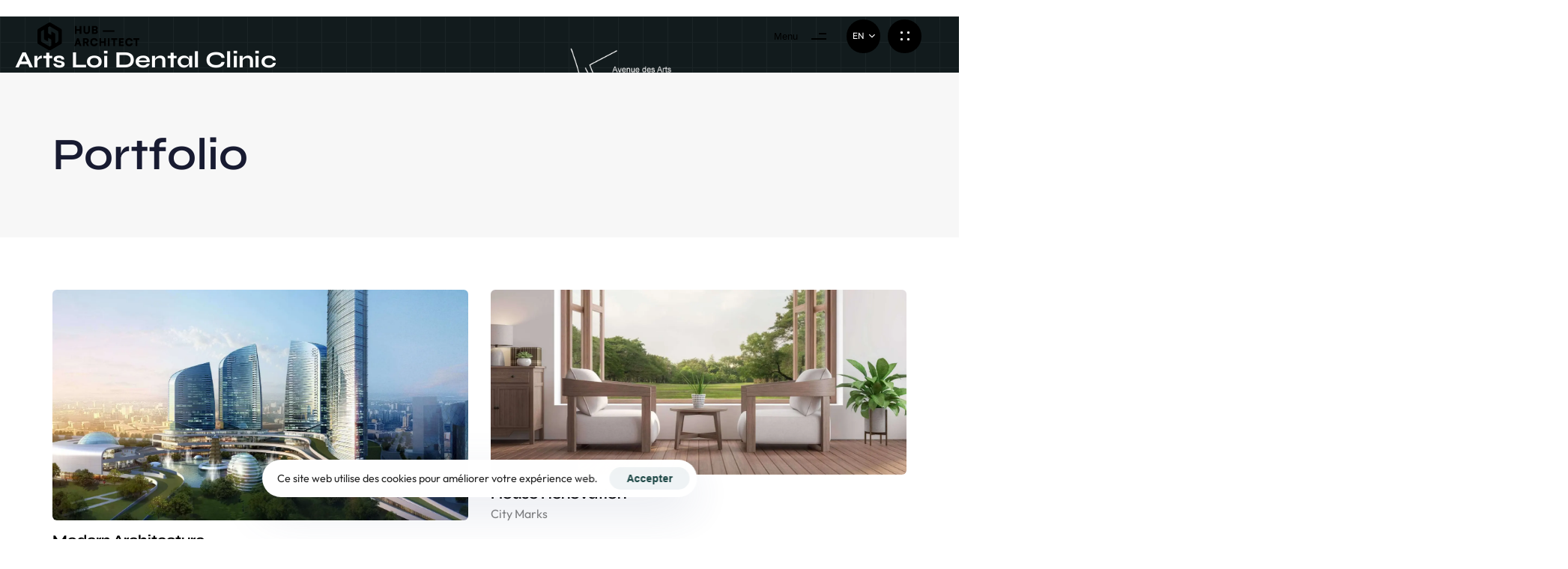

--- FILE ---
content_type: text/html; charset=UTF-8
request_url: https://brusselsdentalclinic.com/portfolio-category/interior-design/
body_size: 24274
content:
<!DOCTYPE html>
<html lang="fr-FR">
<head >

	<meta charset="UTF-8">
	<meta name="viewport" content="width=device-width, initial-scale=1.0" />
	<meta http-equiv="X-UA-Compatible" content="IE=edge">
	<link rel="profile" href="https://gmpg.org/xfn/11">
	<meta name="mobile-web-app-capable" content="yes">
<meta name="apple-mobile-web-app-capable" content="yes">
<meta name="apple-mobile-web-app-title" content="Arts Loi Dental Clinic - Brussel - Brussel dental clinic">
<link rel="pingback" href="https://brusselsdentalclinic.com/xmlrpc.php" />
			<script>window.addEventListener('DOMContentLoaded', function() {
			var WebFontConfig = WebFontConfig || {};
			WebFontConfig['active'] = function() {
				if ( typeof ( window.jQuery ) !== 'undefined' ) {
					jQuery(window).trigger('liquid_async_fonts_active');
				}
			};
			WebFontConfig['inactive'] = function() {
				if ( typeof ( window.jQuery ) !== 'undefined' ) {
					jQuery(window).trigger('liquid_async_fonts_inactive');
				}
			};
			});</script>
			<meta name='robots' content='index, follow, max-image-preview:large, max-snippet:-1, max-video-preview:-1' />
<link rel="alternate" hreflang="fr" href="https://brusselsdentalclinic.com/portfolio-category/interior-design/" />
<link rel="alternate" hreflang="x-default" href="https://brusselsdentalclinic.com/portfolio-category/interior-design/" />

	<!-- This site is optimized with the Yoast SEO plugin v21.1 - https://yoast.com/wordpress/plugins/seo/ -->
	<title>Archives des Interior Design - Arts Loi Dental Clinic - Brussel</title>
	<link rel="canonical" href="https://brusselsdentalclinic.com/portfolio-category/interior-design/" />
	<meta property="og:locale" content="fr_FR" />
	<meta property="og:type" content="article" />
	<meta property="og:title" content="Archives des Interior Design - Arts Loi Dental Clinic - Brussel" />
	<meta property="og:url" content="https://brusselsdentalclinic.com/portfolio-category/interior-design/" />
	<meta property="og:site_name" content="Arts Loi Dental Clinic - Brussel" />
	<meta name="twitter:card" content="summary_large_image" />
	<script type="application/ld+json" class="yoast-schema-graph">{"@context":"https://schema.org","@graph":[{"@type":"CollectionPage","@id":"https://brusselsdentalclinic.com/portfolio-category/interior-design/","url":"https://brusselsdentalclinic.com/portfolio-category/interior-design/","name":"Archives des Interior Design - Arts Loi Dental Clinic - Brussel","isPartOf":{"@id":"https://brusselsdentalclinic.com/#website"},"primaryImageOfPage":{"@id":"https://brusselsdentalclinic.com/portfolio-category/interior-design/#primaryimage"},"image":{"@id":"https://brusselsdentalclinic.com/portfolio-category/interior-design/#primaryimage"},"thumbnailUrl":"https://exhqqvsgtuk.exactdn.com/wp-content/uploads/2018/08/portfolio-c8.jpg","breadcrumb":{"@id":"https://brusselsdentalclinic.com/portfolio-category/interior-design/#breadcrumb"},"inLanguage":"fr-FR"},{"@type":"ImageObject","inLanguage":"fr-FR","@id":"https://brusselsdentalclinic.com/portfolio-category/interior-design/#primaryimage","url":"https://exhqqvsgtuk.exactdn.com/wp-content/uploads/2018/08/portfolio-c8.jpg","contentUrl":"https://exhqqvsgtuk.exactdn.com/wp-content/uploads/2018/08/portfolio-c8.jpg","width":2160,"height":1200},{"@type":"BreadcrumbList","@id":"https://brusselsdentalclinic.com/portfolio-category/interior-design/#breadcrumb","itemListElement":[{"@type":"ListItem","position":1,"name":"Accueil","item":"https://brusselsdentalclinic.com/"},{"@type":"ListItem","position":2,"name":"Interior Design"}]},{"@type":"WebSite","@id":"https://brusselsdentalclinic.com/#website","url":"https://brusselsdentalclinic.com/","name":"Arts Loi Dental Clinic - Brussel","description":"Brussel dental clinic","publisher":{"@id":"https://brusselsdentalclinic.com/#organization"},"potentialAction":[{"@type":"SearchAction","target":{"@type":"EntryPoint","urlTemplate":"https://brusselsdentalclinic.com/?s={search_term_string}"},"query-input":"required name=search_term_string"}],"inLanguage":"fr-FR"},{"@type":"Organization","@id":"https://brusselsdentalclinic.com/#organization","name":"Arts Loi Dental Clinic - Brussel","url":"https://brusselsdentalclinic.com/","logo":{"@type":"ImageObject","inLanguage":"fr-FR","@id":"https://brusselsdentalclinic.com/#/schema/logo/image/","url":"https://exhqqvsgtuk.exactdn.com/wp-content/uploads/2023/09/Capture-decran-2023-09-04-a-14.49.32.png","contentUrl":"https://exhqqvsgtuk.exactdn.com/wp-content/uploads/2023/09/Capture-decran-2023-09-04-a-14.49.32.png","width":418,"height":166,"caption":"Arts Loi Dental Clinic - Brussel"},"image":{"@id":"https://brusselsdentalclinic.com/#/schema/logo/image/"}}]}</script>
	<!-- / Yoast SEO plugin. -->


<link rel='dns-prefetch' href='//www.googletagmanager.com' />
<link rel='dns-prefetch' href='//exhqqvsgtuk.exactdn.com' />
<link rel='preconnect' href='//exhqqvsgtuk.exactdn.com' />
<link rel='preconnect' href='//exhqqvsgtuk.exactdn.com' crossorigin />
<link rel="alternate" type="application/rss+xml" title="Arts Loi Dental Clinic - Brussel &raquo; Flux" href="https://brusselsdentalclinic.com/feed/" />
<link rel="alternate" type="application/rss+xml" title="Arts Loi Dental Clinic - Brussel &raquo; Flux des commentaires" href="https://brusselsdentalclinic.com/comments/feed/" />
<link rel="alternate" type="application/rss+xml" title="Flux pour Arts Loi Dental Clinic - Brussel &raquo; Interior Design Portfolio Category" href="https://brusselsdentalclinic.com/portfolio-category/interior-design/feed/" />
<link rel="preload" href="https://exhqqvsgtuk.exactdn.com/wp-content/themes/archub/assets/vendors/liquid-icon/lqd-essentials/fonts/lqd-essentials.woff2" as="font" type="font/woff2" crossorigin><style id='wp-img-auto-sizes-contain-inline-css'>
img:is([sizes=auto i],[sizes^="auto," i]){contain-intrinsic-size:3000px 1500px}
/*# sourceURL=wp-img-auto-sizes-contain-inline-css */
</style>
<style id='wp-emoji-styles-inline-css'>

	img.wp-smiley, img.emoji {
		display: inline !important;
		border: none !important;
		box-shadow: none !important;
		height: 1em !important;
		width: 1em !important;
		margin: 0 0.07em !important;
		vertical-align: -0.1em !important;
		background: none !important;
		padding: 0 !important;
	}
/*# sourceURL=wp-emoji-styles-inline-css */
</style>
<link data-minify="1" rel='stylesheet' id='wp-block-library-css' href='https://exhqqvsgtuk.exactdn.com/wp-content/cache/min/1/wp-includes/css/dist/block-library/style.min.css?ver=1694160845' media='all' />
<style id='global-styles-inline-css'>
:root{--wp--preset--aspect-ratio--square: 1;--wp--preset--aspect-ratio--4-3: 4/3;--wp--preset--aspect-ratio--3-4: 3/4;--wp--preset--aspect-ratio--3-2: 3/2;--wp--preset--aspect-ratio--2-3: 2/3;--wp--preset--aspect-ratio--16-9: 16/9;--wp--preset--aspect-ratio--9-16: 9/16;--wp--preset--color--black: #000000;--wp--preset--color--cyan-bluish-gray: #abb8c3;--wp--preset--color--white: #ffffff;--wp--preset--color--pale-pink: #f78da7;--wp--preset--color--vivid-red: #cf2e2e;--wp--preset--color--luminous-vivid-orange: #ff6900;--wp--preset--color--luminous-vivid-amber: #fcb900;--wp--preset--color--light-green-cyan: #7bdcb5;--wp--preset--color--vivid-green-cyan: #00d084;--wp--preset--color--pale-cyan-blue: #8ed1fc;--wp--preset--color--vivid-cyan-blue: #0693e3;--wp--preset--color--vivid-purple: #9b51e0;--wp--preset--gradient--vivid-cyan-blue-to-vivid-purple: linear-gradient(135deg,rgb(6,147,227) 0%,rgb(155,81,224) 100%);--wp--preset--gradient--light-green-cyan-to-vivid-green-cyan: linear-gradient(135deg,rgb(122,220,180) 0%,rgb(0,208,130) 100%);--wp--preset--gradient--luminous-vivid-amber-to-luminous-vivid-orange: linear-gradient(135deg,rgb(252,185,0) 0%,rgb(255,105,0) 100%);--wp--preset--gradient--luminous-vivid-orange-to-vivid-red: linear-gradient(135deg,rgb(255,105,0) 0%,rgb(207,46,46) 100%);--wp--preset--gradient--very-light-gray-to-cyan-bluish-gray: linear-gradient(135deg,rgb(238,238,238) 0%,rgb(169,184,195) 100%);--wp--preset--gradient--cool-to-warm-spectrum: linear-gradient(135deg,rgb(74,234,220) 0%,rgb(151,120,209) 20%,rgb(207,42,186) 40%,rgb(238,44,130) 60%,rgb(251,105,98) 80%,rgb(254,248,76) 100%);--wp--preset--gradient--blush-light-purple: linear-gradient(135deg,rgb(255,206,236) 0%,rgb(152,150,240) 100%);--wp--preset--gradient--blush-bordeaux: linear-gradient(135deg,rgb(254,205,165) 0%,rgb(254,45,45) 50%,rgb(107,0,62) 100%);--wp--preset--gradient--luminous-dusk: linear-gradient(135deg,rgb(255,203,112) 0%,rgb(199,81,192) 50%,rgb(65,88,208) 100%);--wp--preset--gradient--pale-ocean: linear-gradient(135deg,rgb(255,245,203) 0%,rgb(182,227,212) 50%,rgb(51,167,181) 100%);--wp--preset--gradient--electric-grass: linear-gradient(135deg,rgb(202,248,128) 0%,rgb(113,206,126) 100%);--wp--preset--gradient--midnight: linear-gradient(135deg,rgb(2,3,129) 0%,rgb(40,116,252) 100%);--wp--preset--font-size--small: 13px;--wp--preset--font-size--medium: 20px;--wp--preset--font-size--large: 36px;--wp--preset--font-size--x-large: 42px;--wp--preset--spacing--20: 0.44rem;--wp--preset--spacing--30: 0.67rem;--wp--preset--spacing--40: 1rem;--wp--preset--spacing--50: 1.5rem;--wp--preset--spacing--60: 2.25rem;--wp--preset--spacing--70: 3.38rem;--wp--preset--spacing--80: 5.06rem;--wp--preset--shadow--natural: 6px 6px 9px rgba(0, 0, 0, 0.2);--wp--preset--shadow--deep: 12px 12px 50px rgba(0, 0, 0, 0.4);--wp--preset--shadow--sharp: 6px 6px 0px rgba(0, 0, 0, 0.2);--wp--preset--shadow--outlined: 6px 6px 0px -3px rgb(255, 255, 255), 6px 6px rgb(0, 0, 0);--wp--preset--shadow--crisp: 6px 6px 0px rgb(0, 0, 0);}:where(.is-layout-flex){gap: 0.5em;}:where(.is-layout-grid){gap: 0.5em;}body .is-layout-flex{display: flex;}.is-layout-flex{flex-wrap: wrap;align-items: center;}.is-layout-flex > :is(*, div){margin: 0;}body .is-layout-grid{display: grid;}.is-layout-grid > :is(*, div){margin: 0;}:where(.wp-block-columns.is-layout-flex){gap: 2em;}:where(.wp-block-columns.is-layout-grid){gap: 2em;}:where(.wp-block-post-template.is-layout-flex){gap: 1.25em;}:where(.wp-block-post-template.is-layout-grid){gap: 1.25em;}.has-black-color{color: var(--wp--preset--color--black) !important;}.has-cyan-bluish-gray-color{color: var(--wp--preset--color--cyan-bluish-gray) !important;}.has-white-color{color: var(--wp--preset--color--white) !important;}.has-pale-pink-color{color: var(--wp--preset--color--pale-pink) !important;}.has-vivid-red-color{color: var(--wp--preset--color--vivid-red) !important;}.has-luminous-vivid-orange-color{color: var(--wp--preset--color--luminous-vivid-orange) !important;}.has-luminous-vivid-amber-color{color: var(--wp--preset--color--luminous-vivid-amber) !important;}.has-light-green-cyan-color{color: var(--wp--preset--color--light-green-cyan) !important;}.has-vivid-green-cyan-color{color: var(--wp--preset--color--vivid-green-cyan) !important;}.has-pale-cyan-blue-color{color: var(--wp--preset--color--pale-cyan-blue) !important;}.has-vivid-cyan-blue-color{color: var(--wp--preset--color--vivid-cyan-blue) !important;}.has-vivid-purple-color{color: var(--wp--preset--color--vivid-purple) !important;}.has-black-background-color{background-color: var(--wp--preset--color--black) !important;}.has-cyan-bluish-gray-background-color{background-color: var(--wp--preset--color--cyan-bluish-gray) !important;}.has-white-background-color{background-color: var(--wp--preset--color--white) !important;}.has-pale-pink-background-color{background-color: var(--wp--preset--color--pale-pink) !important;}.has-vivid-red-background-color{background-color: var(--wp--preset--color--vivid-red) !important;}.has-luminous-vivid-orange-background-color{background-color: var(--wp--preset--color--luminous-vivid-orange) !important;}.has-luminous-vivid-amber-background-color{background-color: var(--wp--preset--color--luminous-vivid-amber) !important;}.has-light-green-cyan-background-color{background-color: var(--wp--preset--color--light-green-cyan) !important;}.has-vivid-green-cyan-background-color{background-color: var(--wp--preset--color--vivid-green-cyan) !important;}.has-pale-cyan-blue-background-color{background-color: var(--wp--preset--color--pale-cyan-blue) !important;}.has-vivid-cyan-blue-background-color{background-color: var(--wp--preset--color--vivid-cyan-blue) !important;}.has-vivid-purple-background-color{background-color: var(--wp--preset--color--vivid-purple) !important;}.has-black-border-color{border-color: var(--wp--preset--color--black) !important;}.has-cyan-bluish-gray-border-color{border-color: var(--wp--preset--color--cyan-bluish-gray) !important;}.has-white-border-color{border-color: var(--wp--preset--color--white) !important;}.has-pale-pink-border-color{border-color: var(--wp--preset--color--pale-pink) !important;}.has-vivid-red-border-color{border-color: var(--wp--preset--color--vivid-red) !important;}.has-luminous-vivid-orange-border-color{border-color: var(--wp--preset--color--luminous-vivid-orange) !important;}.has-luminous-vivid-amber-border-color{border-color: var(--wp--preset--color--luminous-vivid-amber) !important;}.has-light-green-cyan-border-color{border-color: var(--wp--preset--color--light-green-cyan) !important;}.has-vivid-green-cyan-border-color{border-color: var(--wp--preset--color--vivid-green-cyan) !important;}.has-pale-cyan-blue-border-color{border-color: var(--wp--preset--color--pale-cyan-blue) !important;}.has-vivid-cyan-blue-border-color{border-color: var(--wp--preset--color--vivid-cyan-blue) !important;}.has-vivid-purple-border-color{border-color: var(--wp--preset--color--vivid-purple) !important;}.has-vivid-cyan-blue-to-vivid-purple-gradient-background{background: var(--wp--preset--gradient--vivid-cyan-blue-to-vivid-purple) !important;}.has-light-green-cyan-to-vivid-green-cyan-gradient-background{background: var(--wp--preset--gradient--light-green-cyan-to-vivid-green-cyan) !important;}.has-luminous-vivid-amber-to-luminous-vivid-orange-gradient-background{background: var(--wp--preset--gradient--luminous-vivid-amber-to-luminous-vivid-orange) !important;}.has-luminous-vivid-orange-to-vivid-red-gradient-background{background: var(--wp--preset--gradient--luminous-vivid-orange-to-vivid-red) !important;}.has-very-light-gray-to-cyan-bluish-gray-gradient-background{background: var(--wp--preset--gradient--very-light-gray-to-cyan-bluish-gray) !important;}.has-cool-to-warm-spectrum-gradient-background{background: var(--wp--preset--gradient--cool-to-warm-spectrum) !important;}.has-blush-light-purple-gradient-background{background: var(--wp--preset--gradient--blush-light-purple) !important;}.has-blush-bordeaux-gradient-background{background: var(--wp--preset--gradient--blush-bordeaux) !important;}.has-luminous-dusk-gradient-background{background: var(--wp--preset--gradient--luminous-dusk) !important;}.has-pale-ocean-gradient-background{background: var(--wp--preset--gradient--pale-ocean) !important;}.has-electric-grass-gradient-background{background: var(--wp--preset--gradient--electric-grass) !important;}.has-midnight-gradient-background{background: var(--wp--preset--gradient--midnight) !important;}.has-small-font-size{font-size: var(--wp--preset--font-size--small) !important;}.has-medium-font-size{font-size: var(--wp--preset--font-size--medium) !important;}.has-large-font-size{font-size: var(--wp--preset--font-size--large) !important;}.has-x-large-font-size{font-size: var(--wp--preset--font-size--x-large) !important;}
/*# sourceURL=global-styles-inline-css */
</style>

<style id='classic-theme-styles-inline-css'>
/*! This file is auto-generated */
.wp-block-button__link{color:#fff;background-color:#32373c;border-radius:9999px;box-shadow:none;text-decoration:none;padding:calc(.667em + 2px) calc(1.333em + 2px);font-size:1.125em}.wp-block-file__button{background:#32373c;color:#fff;text-decoration:none}
/*# sourceURL=/wp-includes/css/classic-themes.min.css */
</style>
<link data-minify="1" rel='stylesheet' id='wpml-blocks-css' href='https://exhqqvsgtuk.exactdn.com/wp-content/cache/min/1/wp-content/plugins/sitepress-multilingual-cms/dist/css/blocks/styles.css?ver=1694160845' media='all' />
<link data-minify="1" rel='stylesheet' id='contact-form-7-css' href='https://exhqqvsgtuk.exactdn.com/wp-content/cache/min/1/wp-content/plugins/contact-form-7/includes/css/styles.css?ver=1694160845' media='all' />
<link data-minify="1" rel='stylesheet' id='wpml-legacy-horizontal-list-0-css' href='https://exhqqvsgtuk.exactdn.com/wp-content/cache/min/1/wp-content/plugins/sitepress-multilingual-cms/templates/language-switchers/legacy-list-horizontal/style.min.css?ver=1694160845' media='all' />
<link data-minify="1" rel='stylesheet' id='wpml-menu-item-0-css' href='https://exhqqvsgtuk.exactdn.com/wp-content/cache/min/1/wp-content/plugins/sitepress-multilingual-cms/templates/language-switchers/menu-item/style.min.css?ver=1694160845' media='all' />
<link data-minify="1" rel='stylesheet' id='bootstrap-css' href='https://exhqqvsgtuk.exactdn.com/wp-content/cache/min/1/wp-content/themes/archub/assets/css/vendors/bootstrap/bootstrap-optimize.css?ver=1694160845' media='all' />
<link data-minify="1" rel='stylesheet' id='liquid-base-css' href='https://exhqqvsgtuk.exactdn.com/wp-content/cache/min/1/wp-content/themes/archub/style.css?ver=1694160846' media='all' />
<link data-minify="1" rel='stylesheet' id='liquid-base-typography-css' href='https://exhqqvsgtuk.exactdn.com/wp-content/cache/min/1/wp-content/themes/archub/assets/css/base/typography.css?ver=1694160846' media='all' />
<link data-minify="1" rel='stylesheet' id='elementor-frontend-css' href='https://exhqqvsgtuk.exactdn.com/wp-content/cache/min/1/wp-content/plugins/elementor/assets/css/frontend-lite.min.css?ver=1694160846' media='all' />
<link data-minify="1" rel='stylesheet' id='ld-gdpr-box-css' href='https://exhqqvsgtuk.exactdn.com/wp-content/cache/min/1/wp-content/plugins/liquid-gdpr/assets/css/liquid-gdpr.min.css?ver=1694160846' media='all' />
<link data-minify="1" rel='stylesheet' id='theme-elementor-css' href='https://exhqqvsgtuk.exactdn.com/wp-content/cache/min/1/wp-content/plugins/archub-elementor-addons/assets/css/theme-elementor.min.css?ver=1694160847' media='all' />

<!-- Extrait Google Analytics ajouté par Site Kit -->
<script src="https://www.googletagmanager.com/gtag/js?id=GT-WP5M9SJ" id="google_gtagjs-js" async></script>
<script id="google_gtagjs-js-after">
window.dataLayer = window.dataLayer || [];function gtag(){dataLayer.push(arguments);}
gtag('set', 'linker', {"domains":["brusselsdentalclinic.com"]} );
gtag("js", new Date());
gtag("set", "developer_id.dZTNiMT", true);
gtag("config", "GT-WP5M9SJ");
//# sourceURL=google_gtagjs-js-after
</script>

<!-- Arrêter l&#039;extrait Google Analytics ajouté par Site Kit -->
<link rel="https://api.w.org/" href="https://brusselsdentalclinic.com/wp-json/" /><link rel="EditURI" type="application/rsd+xml" title="RSD" href="https://brusselsdentalclinic.com/xmlrpc.php?rsd" />
<meta name="generator" content="WordPress 6.9" />
<meta name="generator" content="WPML ver:4.6.5 stt:1,4;" />
<meta name="generator" content="Site Kit by Google 1.108.0" />	
					<link rel="shortcut icon" href="https://exhqqvsgtuk.exactdn.com/wp-content/uploads/2022/03/artsloilogo-1-e1687985861246.png" />
				
			
	<script>
				window.liquidParams = {
					currentZIndex: 10,
					lazyLoadOffset: 500,
					url: "https://exhqqvsgtuk.exactdn.com/wp-content/themes/archub/assets/",
					ccOuterSize: 35,
					ccActiveCircleBg: 1,
					ccActiveCircleBc: 1,
				};
				window.liquidIsElementor = true;
			</script><meta name="generator" content="Elementor 3.14.1; features: e_dom_optimization, e_optimized_assets_loading, e_optimized_css_loading, a11y_improvements, additional_custom_breakpoints; settings: css_print_method-external, google_font-enabled, font_display-swap">
<noscript><style>.lazyload[data-src]{display:none !important;}</style></noscript><style>.lazyload{background-image:none !important;}.lazyload:before{background-image:none !important;}</style>		<style id="wp-custom-css">
			.elementor-widget-icon-box .elementor-icon-box-title a {
	color: white!important;
}

form:focus {
	color: black!important;
	}

form label {
	color: white;
}

input:not([type=submit]):focus {
	color: black!important
}		</style>
		<style id="liquid-stylesheet-inline-css">body{--lqd-cc-bg:rgb(255, 255, 255);--lqd-cc-bc:rgb(255, 255, 255);--lqd-cc-active-bw:1px;--lqd-cc-active-circle-txt:rgb(0, 0, 0);--lqd-cc-active-arrow-color:rgb(255, 255, 255);}.lqd-preloader-curtain-front{background:rgb(18, 27, 29);}.lqd-preloader-dots-dot, .lqd-preloader-signal-circle{background:rgb(255, 255, 255);}.lqd-spinner-circular circle{background:rgba(255, 255, 255, 0.48);}.titlebar-inner h1{}.titlebar-inner p{}.titlebar-inner{padding-top:80px;padding-bottom:80px;}#lqd-gdpr{padding:   ;border-radius:   ;}#lqd-gdpr .lqd-gdpr-accept{padding:   ;border-radius:   ;}@media screen and (max-width: 1024px){[data-mobile-nav-style=modern] .lqd-mobile-sec:before{background:rgb(18, 27, 29);}[data-mobile-nav-style=modern] .lqd-mobile-sec .navbar-collapse ul .nav-item-children > li > a, [data-mobile-nav-style=modern] .lqd-mobile-sec .navbar-collapse ul > li > a, [data-mobile-nav-style=modern] .lqd-mobile-sec .navbar-collapse ul.nav.main-nav .nav-item-children > li > a, [data-mobile-nav-style=modern] .lqd-mobile-sec .navbar-collapse ul.nav.main-nav > li > a, [data-mobile-nav-style=modern] .lqd-mobile-sec .megamenu .ld-fancy-heading > *{color:rgb(255, 255, 255);}[data-mobile-nav-style=modern] .lqd-mobile-sec .navbar-collapse ul .nav-item-children > li > a:hover, [data-mobile-nav-style=modern] .lqd-mobile-sec .navbar-collapse ul > li > a:hover, [data-mobile-nav-style=modern] .lqd-mobile-sec .navbar-collapse ul.nav.main-nav .nav-item-children > li > a:hover, [data-mobile-nav-style=modern] .lqd-mobile-sec .navbar-collapse ul.nav.main-nav > li > a:hover{color:rgb(255, 255, 255);}}</style>
<link rel='stylesheet' id='elementor-post-8307-css' href='https://exhqqvsgtuk.exactdn.com/wp-content/uploads/elementor/css/post-8307.css?ver=1694202127' media='all' />
<link rel='stylesheet' id='elementor-post-7910-css' href='https://exhqqvsgtuk.exactdn.com/wp-content/uploads/elementor/css/post-7910.css?ver=1694161599' media='all' />
<link data-minify="1" rel='stylesheet' id='elementor-icons-shared-0-css' href='https://exhqqvsgtuk.exactdn.com/wp-content/cache/min/1/wp-content/plugins/elementor/assets/lib/font-awesome/css/fontawesome.min.css?ver=1694160847' media='all' />
<link data-minify="1" rel='stylesheet' id='elementor-icons-fa-brands-css' href='https://exhqqvsgtuk.exactdn.com/wp-content/cache/min/1/wp-content/plugins/elementor/assets/lib/font-awesome/css/brands.min.css?ver=1694161601' media='all' />
<link data-minify="1" rel='stylesheet' id='fresco-css' href='https://exhqqvsgtuk.exactdn.com/wp-content/cache/min/1/wp-content/themes/archub/assets/vendors/fresco/css/fresco.css?ver=1694161601' media='all' />
<link rel='stylesheet' id='elementor-post-8029-css' href='https://exhqqvsgtuk.exactdn.com/wp-content/uploads/elementor/css/post-8029.css?ver=1694160843' media='all' />
<link rel='stylesheet' id='google-fonts-1-css' href='https://exhqqvsgtuk.exactdn.com/easyio-fonts/css?family=Outfit%3A100%2C100italic%2C200%2C200italic%2C300%2C300italic%2C400%2C400italic%2C500%2C500italic%2C600%2C600italic%2C700%2C700italic%2C800%2C800italic%2C900%2C900italic&#038;display=swap&#038;ver=6.9' media='all' />
<link data-minify="1" rel='stylesheet' id='elementor-icons-fa-solid-css' href='https://exhqqvsgtuk.exactdn.com/wp-content/cache/min/1/wp-content/plugins/elementor/assets/lib/font-awesome/css/solid.min.css?ver=1694160847' media='all' />
<link data-minify="1" rel='stylesheet' id='elementor-icons-fa-regular-css' href='https://exhqqvsgtuk.exactdn.com/wp-content/cache/min/1/wp-content/plugins/elementor/assets/lib/font-awesome/css/regular.min.css?ver=1694160847' media='all' />
<link rel='stylesheet' id='elementor-post-7898-css' href='https://exhqqvsgtuk.exactdn.com/wp-content/uploads/elementor/css/post-7898.css?ver=1694160843' media='all' />
<link rel='stylesheet' id='elementor-post-13-css' href='https://exhqqvsgtuk.exactdn.com/wp-content/uploads/elementor/css/post-13.css?ver=1694160844' media='all' />
<link data-minify="1" rel='stylesheet' id='liquid-icons-css' href='https://exhqqvsgtuk.exactdn.com/wp-content/cache/min/1/wp-content/themes/archub/assets/vendors/liquid-icon/lqd-essentials/lqd-essentials.min.css?ver=1694160847' media='all' />
<link data-minify="1" rel='stylesheet' id='elementor-icons-css' href='https://exhqqvsgtuk.exactdn.com/wp-content/cache/min/1/wp-content/plugins/elementor/assets/lib/eicons/css/elementor-icons.min.css?ver=1694160846' media='all' />
<link data-minify="1" rel='stylesheet' id='swiper-css' href='https://exhqqvsgtuk.exactdn.com/wp-content/cache/min/1/wp-content/plugins/elementor/assets/lib/swiper/v8/css/swiper.min.css?ver=1694160846' media='all' />
<link rel='stylesheet' id='elementor-post-5-css' href='https://exhqqvsgtuk.exactdn.com/wp-content/uploads/elementor/css/post-5.css?ver=1694160841' media='all' />
<link rel='stylesheet' id='elementor-global-css' href='https://exhqqvsgtuk.exactdn.com/wp-content/uploads/elementor/css/global.css?ver=1694160842' media='all' />
<link rel='stylesheet' id='google-fonts-2-css' href='https://exhqqvsgtuk.exactdn.com/easyio-fonts/css?family=Syne%3A100%2C100italic%2C200%2C200italic%2C300%2C300italic%2C400%2C400italic%2C500%2C500italic%2C600%2C600italic%2C700%2C700italic%2C800%2C800italic%2C900%2C900italic&#038;display=swap&#038;ver=6.9' media='all' />
</head>

<body data-rsssl=1 class="archive tax-liquid-portfolio-category term-interior-design term-4 wp-embed-responsive wp-theme-archub lqd-preloader-activated lqd-page-not-loaded lqd-preloader-style-curtain sidebar-widgets-outline lazyload-enabled elementor-default elementor-kit-5" dir="ltr" itemscope="itemscope" itemtype="http://schema.org/Blog" data-mobile-nav-breakpoint="1200" data-mobile-nav-style="modern" data-mobile-nav-scheme="dark" data-mobile-nav-trigger-alignment="right" data-mobile-header-scheme="dark" data-mobile-logo-alignment="default" data-overlay-onmobile="false" data-lqd-cc="true">
	
	
	<div><div class="screen-reader-text">Skip links</div><ul class="liquid-skip-link screen-reader-text reset-ul inline-nav"><li><a href="#primary-nav" class="screen-reader-text"> Skip to primary navigation</a></li><li><a href="#lqd-site-content" class="screen-reader-text"> Skip to content</a></li></ul></div>
<div class="lqd-preloader-wrap lqd-preloader-curtain" data-preloader-options='{ "animationType": "slide", "animationTargets": ".lqd-preloader-curtain-el", "stagger": 215 }'>
	<div class="lqd-preloader-inner">

		<div class="lqd-preloader-curtain-el lqd-overlay lqd-preloader-curtain-front"></div>
		<div class="lqd-preloader-curtain-el lqd-overlay lqd-preloader-curtain-back"></div>

	</div>
</div>
	<div id="wrap">

		<div class="lqd-sticky-placeholder d-none"></div><header class="header site-header main-header  sticky-header-noshadow  is-not-stuck" data-sticky-header="true" data-sticky-values-measured="false" id="header" itemscope="itemscope" itemtype="http://schema.org/WPHeader">
    
    		<div data-elementor-type="wp-post" data-elementor-id="8307" class="elementor elementor-8307">
									<section class="elementor-section elementor-top-section elementor-element elementor-element-90b78e7 elementor-section-full_width elementor-section-content-middle elementor-hidden-tablet elementor-hidden-mobile elementor-section-height-default elementor-section-height-default" data-id="90b78e7" data-element_type="section">
						<div class="elementor-container elementor-column-gap-no">
					<div class="elementor-column elementor-col-50 elementor-top-column elementor-element elementor-element-1ad53a6" data-id="1ad53a6" data-element_type="column">
			<div class="elementor-widget-wrap elementor-element-populated">
								<div class="elementor-element elementor-element-e6ba2cd elementor-widget elementor-widget-ld_header_image" data-id="e6ba2cd" data-element_type="widget" data-widget_type="ld_header_image.default">
				<div class="elementor-widget-container">
					
		<div class="module-logo d-flex navbar-brand-plain">

			<a class="navbar-brand d-flex p-0 pos-rel" href="https://brusselsdentalclinic.com/" rel="home"><span class="navbar-brand-inner post-rel">    <img class="logo-default lazyload" src="[data-uri]" alt="Arts Loi Dental Clinic - Brussel" data-src="https://staging-arc.liquid-themes.com/dark/wp-content/uploads/2022/03/logo-dark-1.svg" decoding="async" /><noscript><img class="logo-default" src="https://staging-arc.liquid-themes.com/dark/wp-content/uploads/2022/03/logo-dark-1.svg" alt="Arts Loi Dental Clinic - Brussel" data-eio="l" /></noscript></span></a>			
		</div>

				</div>
				</div>
					</div>
		</div>
				<div class="elementor-column elementor-col-50 elementor-top-column elementor-element elementor-element-b323938" data-id="b323938" data-element_type="column">
			<div class="elementor-widget-wrap elementor-element-populated">
								<div class="elementor-element elementor-element-28bdcb7 elementor-widget elementor-widget-ld_fullscreen_nav" data-id="28bdcb7" data-element_type="widget" data-widget_type="ld_fullscreen_nav.default">
				<div class="elementor-widget-container">
			
		
		<div class="navbar-fullscreen flex-wrap pos-fix pos-tl overflow-hidden invisible" id="fullscreen-header-collapse">
			<div class="navbar-fullscreen-inner h-100 flex-grow-1">
				<div class="lqd-fsh-bg d-flex w-100 h-100 pos-fix pos-tl">
					<div class="lqd-fsh-bg-side-container lqd-fsh-bg-before-container h-100 pos-rel flex-grow-1">
						<span class="d-inline-block w-100 h-100"></span>
					</div>
					<div class="container lqd-fsh-bg-container h-100 p-0 m-0 flex-grow-1">
						<div class="lqd-fsh-bg-row d-flex h-100">
							<div class="flex-grow-1 lqd-fsh-bg-col h-100 pos-rel">
								<span class="d-inline-block w-100 h-100"></span>
							</div>
							<div class="flex-grow-1 lqd-fsh-bg-col h-100 pos-rel">
								<span class="d-inline-block w-100 h-100"></span>
							</div>
							<div class="flex-grow-1 lqd-fsh-bg-col h-100 pos-rel">
								<span class="d-inline-block w-100 h-100"></span>
							</div>
							<div class="flex-grow-1 lqd-fsh-bg-col h-100 pos-rel">
								<span class="d-inline-block w-100 h-100"></span>
							</div>
						</div>
					</div>
					<div class="lqd-fsh-bg-side-container lqd-fsh-bg-after-container h-100 pos-rel flex-grow-1">
						<span class="d-inline-block w-100 h-100"></span>
					</div>
				</div>
			
				<div class="header-modules-container d-flex flex-column flex-grow-1">
					<div class="d-flex flex-column p-0 flex-grow-1">
	
						<style>.elementor-7910 .elementor-element.elementor-element-37579e50 > .elementor-container > .elementor-column > .elementor-widget-wrap{align-content:space-around;align-items:space-around;}.elementor-7910 .elementor-element.elementor-element-37579e50:not(.elementor-motion-effects-element-type-background), .elementor-7910 .elementor-element.elementor-element-37579e50 > .elementor-motion-effects-container > .elementor-motion-effects-layer{background-color:#121B1D;}.elementor-7910 .elementor-element.elementor-element-37579e50{transition:background 0.3s, border 0.3s, border-radius 0.3s, box-shadow 0.3s;}.elementor-7910 .elementor-element.elementor-element-37579e50 > .elementor-background-overlay{transition:background 0.3s, border-radius 0.3s, opacity 0.3s;}.elementor-bc-flex-widget .elementor-7910 .elementor-element.elementor-element-68be91d0.elementor-column .elementor-widget-wrap{align-items:space-evenly;}.elementor-7910 .elementor-element.elementor-element-68be91d0.elementor-column.elementor-element[data-element_type="column"] > .elementor-widget-wrap.elementor-element-populated{align-content:space-evenly;align-items:space-evenly;}.elementor-7910 .elementor-element.elementor-element-1847929e > .elementor-container > .elementor-column > .elementor-widget-wrap{align-content:center;align-items:center;}.elementor-bc-flex-widget .elementor-7910 .elementor-element.elementor-element-7f8b81d0.elementor-column .elementor-widget-wrap{align-items:flex-start;}.elementor-7910 .elementor-element.elementor-element-7f8b81d0.elementor-column.elementor-element[data-element_type="column"] > .elementor-widget-wrap.elementor-element-populated{align-content:flex-start;align-items:flex-start;}.elementor-7910 .elementor-element.elementor-element-3da116b2{--lqd-menu-items-top-padding:0.25em;--lqd-menu-items-right-padding:0em;--lqd-menu-items-bottom-padding:0.25em;--lqd-menu-items-left-padding:0em;}.is-stuck .elementor-7910 .elementor-element.elementor-element-3da116b2{--lqd-menu-items-top-padding:0.25em;--lqd-menu-items-right-padding:0em;--lqd-menu-items-bottom-padding:0.25em;--lqd-menu-items-left-padding:0em;}.elementor-7910 .elementor-element.elementor-element-3da116b2 .main-nav > li > a{font-family:"termina", Sans-serif;font-size:60px;font-weight:700;line-height:1em;}.elementor-7910 .elementor-element.elementor-element-3da116b2 .main-nav > li > a > .link-icon{font-size:0.8em;}.elementor-7910 .elementor-element.elementor-element-3da116b2 .main-nav .link-sup{font-size:0.3em;}.elementor-7910 .elementor-element.elementor-element-3da116b2 .main-nav > li > a, .navbar-fullscreen .elementor-7910 .elementor-element.elementor-element-3da116b2 .main-nav > li > a{color:#FFFFFF;}.elementor-7910 .elementor-element.elementor-element-3da116b2 .nav-item-children > li > a{font-family:var( --e-global-typography-accent-font-family ), Sans-serif;font-weight:var( --e-global-typography-accent-font-weight );}.elementor-7910 .elementor-element.elementor-element-3da116b2 .main-nav .nav-item-children > li > a{color:#FFFFFFAD;}.elementor-7910 .elementor-element.elementor-element-3da116b2 .main-nav .nav-item-children > li > a:hover{color:#FFFFFF;}.elementor-7910 .elementor-element.elementor-element-2e859637 > .elementor-container > .elementor-column > .elementor-widget-wrap{align-content:flex-end;align-items:flex-end;}.elementor-7910 .elementor-element.elementor-element-2e859637{border-style:solid;border-width:1px 0px 0px 0px;border-color:#FFFFFF30;transition:background 0.3s, border 0.3s, border-radius 0.3s, box-shadow 0.3s;margin-top:0%;margin-bottom:-5%;padding:20px 20px 20px 20px;}.elementor-7910 .elementor-element.elementor-element-2e859637 > .elementor-background-overlay{transition:background 0.3s, border-radius 0.3s, opacity 0.3s;}.elementor-7910 .elementor-element.elementor-element-e9416de .ld-fh-element, .elementor-7910 .elementor-element.elementor-element-e9416de .ld-fh-element a{color:#FFFFFF78;}.elementor-7910 .elementor-element.elementor-element-e9416de .ld-fh-element{font-size:11px;font-weight:bold;text-transform:uppercase;line-height:22px;letter-spacing:1px;margin:0em 0em 1em 0em;}.elementor-7910 .elementor-element.elementor-element-e9416de .lqd-highlight-inner, .elementor-7910 .elementor-element.elementor-element-e9416de .lqd-highlight-inner .lqd-highlight-brush-svg{height:0.275em;}.elementor-7910 .elementor-element.elementor-element-e9416de .lqd-highlight-inner{bottom:0em;left:0em;}.elementor-7910 .elementor-element.elementor-element-4fd2f1b .ld-fh-element, .elementor-7910 .elementor-element.elementor-element-4fd2f1b .ld-fh-element a{color:#FFFFFF;}.elementor-7910 .elementor-element.elementor-element-4fd2f1b .ld-fh-element{font-size:18px;font-weight:normal;line-height:22px;}.elementor-7910 .elementor-element.elementor-element-4fd2f1b .lqd-highlight-inner, .elementor-7910 .elementor-element.elementor-element-4fd2f1b .lqd-highlight-inner .lqd-highlight-brush-svg{height:0.275em;}.elementor-7910 .elementor-element.elementor-element-4fd2f1b .lqd-highlight-inner{bottom:0em;left:0em;}.elementor-7910 .elementor-element.elementor-element-8797298 .ld-fh-element, .elementor-7910 .elementor-element.elementor-element-8797298 .ld-fh-element a{color:#FFFFFF78;}.elementor-7910 .elementor-element.elementor-element-8797298 .ld-fh-element{font-size:11px;font-weight:bold;text-transform:uppercase;line-height:22px;letter-spacing:1px;margin:0em 0em 1em 0em;}.elementor-7910 .elementor-element.elementor-element-8797298 .lqd-highlight-inner, .elementor-7910 .elementor-element.elementor-element-8797298 .lqd-highlight-inner .lqd-highlight-brush-svg{height:0.275em;}.elementor-7910 .elementor-element.elementor-element-8797298 .lqd-highlight-inner{bottom:0em;left:0em;}.elementor-7910 .elementor-element.elementor-element-4f5e7ab .ld-fh-element, .elementor-7910 .elementor-element.elementor-element-4f5e7ab .ld-fh-element a{color:#FFFFFF;}.elementor-7910 .elementor-element.elementor-element-4f5e7ab .ld-fh-element{font-size:18px;font-weight:normal;line-height:22px;}.elementor-7910 .elementor-element.elementor-element-4f5e7ab .lqd-highlight-inner, .elementor-7910 .elementor-element.elementor-element-4f5e7ab .lqd-highlight-inner .lqd-highlight-brush-svg{height:0.275em;}.elementor-7910 .elementor-element.elementor-element-4f5e7ab .lqd-highlight-inner{bottom:0em;left:0em;}.elementor-7910 .elementor-element.elementor-element-3ddf60f{--grid-template-columns:repeat(0, auto);--icon-size:18px;--grid-column-gap:18px;--grid-row-gap:0px;}.elementor-7910 .elementor-element.elementor-element-3ddf60f .elementor-widget-container{text-align:right;}.elementor-7910 .elementor-element.elementor-element-3ddf60f .elementor-social-icon{background-color:#02010100;--icon-padding:1em;border-style:solid;border-width:1px 1px 1px 1px;border-color:#97979726;}.elementor-7910 .elementor-element.elementor-element-3ddf60f .elementor-social-icon i{color:#FFFFFF;}.elementor-7910 .elementor-element.elementor-element-3ddf60f .elementor-social-icon svg{fill:#FFFFFF;}.elementor-7910 .elementor-element.elementor-element-3ddf60f .elementor-icon{border-radius:99px 99px 99px 99px;}.elementor-7910 .elementor-element.elementor-element-3ddf60f .elementor-social-icon:hover{border-color:#FFFFFF;}/* Start Liquid custom CSS */[data-modal-type=box] .lqd-modal-head h2{
    color:#000;
}/* End Liquid custom CSS */</style>		<div data-elementor-type="section" data-elementor-id="7910" class="elementor elementor-7910">
									<section class="elementor-section elementor-top-section elementor-element elementor-element-37579e50 elementor-section-height-full elementor-section-content-space-around elementor-section-full_width elementor-section-items-stretch elementor-section-height-default" data-id="37579e50" data-element_type="section" data-settings="{&quot;background_background&quot;:&quot;classic&quot;}">
						<div class="elementor-container elementor-column-gap-extended">
					<div class="elementor-column elementor-col-100 elementor-top-column elementor-element elementor-element-68be91d0" data-id="68be91d0" data-element_type="column">
			<div class="elementor-widget-wrap elementor-element-populated">
								<section class="elementor-section elementor-inner-section elementor-element elementor-element-1847929e elementor-section-content-middle elementor-section-boxed elementor-section-height-default elementor-section-height-default" data-id="1847929e" data-element_type="section">
						<div class="elementor-container elementor-column-gap-default">
					<div class="elementor-column elementor-col-50 elementor-inner-column elementor-element elementor-element-7f8b81d0" data-id="7f8b81d0" data-element_type="column">
			<div class="elementor-widget-wrap elementor-element-populated">
								<div class="elementor-element elementor-element-3da116b2 elementor-widget elementor-widget-ld_header_menu" data-id="3da116b2" data-element_type="widget" data-widget_type="ld_header_menu.default">
				<div class="elementor-widget-container">
					<div class="module-primary-nav d-flex">
			<div class="collapse navbar-collapse d-inline-flex p-0 lqd-submenu-default-style  " id="main-header-collapse" aria-expanded="false" role="navigation">
			<ul id="primary-nav" class="main-nav d-flex reset-ul  lqd-menu-counter-right lqd-menu-items-block main-nav-hover-fade-inactive" data-submenu-options='{"toggleType":"slide","handler":"click"}' data-localscroll="true" data-localscroll-options='{"itemsSelector": "> li > a"}'><li id="menu-item-8879" class="menu-item menu-item-type-post_type menu-item-object-page menu-item-home menu-item-8879"><a href="https://brusselsdentalclinic.com/">Accueil</a></li>
<li id="menu-item-8358" class="menu-item menu-item-type-custom menu-item-object-custom menu-item-8358"><a href="#equipe">Équipe</a></li>
<li id="menu-item-8359" class="menu-item menu-item-type-custom menu-item-object-custom menu-item-8359"><a href="#implant">Implantologie</a></li>
<li id="menu-item-9085" class="menu-item menu-item-type-custom menu-item-object-custom menu-item-9085"><a href="#facettes">Facettes Esthétiques</a></li>
<li id="menu-item-9087" class="menu-item menu-item-type-custom menu-item-object-custom menu-item-9087"><a href="#faq">FAQ</a></li>
<li id="menu-item-9197" class="menu-item menu-item-type-custom menu-item-object-custom menu-item-9197"><a href="#contact">Contact</a></li>
<li id="menu-item-wpml-ls-9-fr" class="menu-item wpml-ls-slot-9 wpml-ls-item wpml-ls-item-fr wpml-ls-current-language wpml-ls-menu-item wpml-ls-first-item wpml-ls-last-item menu-item-type-wpml_ls_menu_item menu-item-object-wpml_ls_menu_item menu-item-wpml-ls-9-fr"><a href="https://brusselsdentalclinic.com/portfolio-category/interior-design/" title="Français"><img
            class="wpml-ls-flag lazyload"
            src="[data-uri]"
            alt=""
            
            
 data-src="https://exhqqvsgtuk.exactdn.com/wp-content/plugins/sitepress-multilingual-cms/res/flags/fr.png?strip=all&lossy=1&ssl=1" decoding="async" data-eio-rwidth="18" data-eio-rheight="12" /><noscript><img
            class="wpml-ls-flag"
            src="https://exhqqvsgtuk.exactdn.com/wp-content/plugins/sitepress-multilingual-cms/res/flags/fr.png?strip=all&lossy=1&ssl=1"
            alt=""
            
            
 data-eio="l" /></noscript><span class="wpml-ls-native" lang="fr">Français</span></a></li>
</ul>			</div>
		</div>
				</div>
				</div>
					</div>
		</div>
				<div class="elementor-column elementor-col-50 elementor-inner-column elementor-element elementor-element-711ae2bf" data-id="711ae2bf" data-element_type="column">
			<div class="elementor-widget-wrap elementor-element-populated">
								<div class="elementor-element elementor-element-011d0ac elementor-widget elementor-widget-ld_fancy_image" data-id="011d0ac" data-element_type="widget" data-widget_type="ld_fancy_image.default">
				<div class="elementor-widget-container">
			
			<div class="lqd-imggrp-single d-inline-flex pos-rel align-items-center justify-content-center"   >

				
				<div class="lqd-imggrp-img-container pos-rel" >

					<figure
						class="w-100 pos-rel"
																	>
						<img width="800" height="800" src="[data-uri]" class="attachment-full size-full wp-image-8980 lazyload" alt="" decoding="async" fetchpriority="high"   data-src="https://exhqqvsgtuk.exactdn.com/wp-content/uploads/2023/06/TBRDental_VisuelZ1-3-2.png?strip=all&lossy=1&ssl=1" data-srcset="https://exhqqvsgtuk.exactdn.com/wp-content/uploads/2023/06/TBRDental_VisuelZ1-3-2.png?strip=all&amp;lossy=1&amp;ssl=1 800w, https://exhqqvsgtuk.exactdn.com/wp-content/uploads/2023/06/TBRDental_VisuelZ1-3-2-300x300.png?strip=all&amp;lossy=1&amp;ssl=1 300w, https://exhqqvsgtuk.exactdn.com/wp-content/uploads/2023/06/TBRDental_VisuelZ1-3-2-150x150.png?strip=all&amp;lossy=1&amp;ssl=1 150w, https://exhqqvsgtuk.exactdn.com/wp-content/uploads/2023/06/TBRDental_VisuelZ1-3-2-320x320.png?strip=all&amp;lossy=1&amp;ssl=1 320w, https://exhqqvsgtuk.exactdn.com/wp-content/uploads/2023/06/TBRDental_VisuelZ1-3-2-760x760.png?strip=all&amp;lossy=1&amp;ssl=1 760w, https://exhqqvsgtuk.exactdn.com/wp-content/uploads/2023/06/TBRDental_VisuelZ1-3-2-600x600.png?strip=all&amp;lossy=1&amp;ssl=1 600w, https://exhqqvsgtuk.exactdn.com/wp-content/uploads/2023/06/TBRDental_VisuelZ1-3-2.png?strip=all&amp;lossy=1&amp;w=384&amp;ssl=1 384w" data-sizes="auto" data-eio-rwidth="800" data-eio-rheight="800" /><noscript><img width="800" height="800" src="https://exhqqvsgtuk.exactdn.com/wp-content/uploads/2023/06/TBRDental_VisuelZ1-3-2.png?strip=all&lossy=1&ssl=1" class="attachment-full size-full wp-image-8980" alt="" decoding="async" fetchpriority="high" srcset="https://exhqqvsgtuk.exactdn.com/wp-content/uploads/2023/06/TBRDental_VisuelZ1-3-2.png?strip=all&amp;lossy=1&amp;ssl=1 800w, https://exhqqvsgtuk.exactdn.com/wp-content/uploads/2023/06/TBRDental_VisuelZ1-3-2-300x300.png?strip=all&amp;lossy=1&amp;ssl=1 300w, https://exhqqvsgtuk.exactdn.com/wp-content/uploads/2023/06/TBRDental_VisuelZ1-3-2-150x150.png?strip=all&amp;lossy=1&amp;ssl=1 150w, https://exhqqvsgtuk.exactdn.com/wp-content/uploads/2023/06/TBRDental_VisuelZ1-3-2-320x320.png?strip=all&amp;lossy=1&amp;ssl=1 320w, https://exhqqvsgtuk.exactdn.com/wp-content/uploads/2023/06/TBRDental_VisuelZ1-3-2-760x760.png?strip=all&amp;lossy=1&amp;ssl=1 760w, https://exhqqvsgtuk.exactdn.com/wp-content/uploads/2023/06/TBRDental_VisuelZ1-3-2-600x600.png?strip=all&amp;lossy=1&amp;ssl=1 600w, https://exhqqvsgtuk.exactdn.com/wp-content/uploads/2023/06/TBRDental_VisuelZ1-3-2.png?strip=all&amp;lossy=1&amp;w=384&amp;ssl=1 384w" sizes="(max-width: 800px) 100vw, 800px" data-eio="l" /></noscript>																																															</figure>

				</div>
			</div>

				</div>
				</div>
					</div>
		</div>
							</div>
		</section>
				<section class="elementor-section elementor-inner-section elementor-element elementor-element-2e859637 elementor-section-content-bottom elementor-section-boxed elementor-section-height-default elementor-section-height-default" data-id="2e859637" data-element_type="section">
						<div class="elementor-container elementor-column-gap-extended">
					<div class="elementor-column elementor-col-33 elementor-inner-column elementor-element elementor-element-61d71544" data-id="61d71544" data-element_type="column">
			<div class="elementor-widget-wrap elementor-element-populated">
								<div class="elementor-element elementor-element-e9416de elementor-widget elementor-widget-hub_fancy_heading" data-id="e9416de" data-element_type="widget" data-widget_type="hub_fancy_heading.default">
				<div class="elementor-widget-container">
			
		<div id="ld-fancy-heading-697c5cb1e9a20" class="ld-fancy-heading pos-rel">
			<h6 class="ld-fh-element d-inline-block pos-rel  elementor-heading-title lqd-highlight-classic lqd-highlight-grow-left h6"  > Appeler nous</h6>		</div>

				</div>
				</div>
				<div class="elementor-element elementor-element-4fd2f1b elementor-widget elementor-widget-hub_fancy_heading" data-id="4fd2f1b" data-element_type="widget" data-widget_type="hub_fancy_heading.default">
				<div class="elementor-widget-container">
			
		<div id="ld-fancy-heading-697c5cb1ea611" class="ld-fancy-heading pos-rel">
			<p class="ld-fh-element d-inline-block pos-rel  lqd-highlight-classic lqd-highlight-grow-left p"  > +32 (0)2 280 07 80</p>		</div>

				</div>
				</div>
					</div>
		</div>
				<div class="elementor-column elementor-col-33 elementor-inner-column elementor-element elementor-element-95547e1" data-id="95547e1" data-element_type="column">
			<div class="elementor-widget-wrap elementor-element-populated">
								<div class="elementor-element elementor-element-8797298 elementor-widget elementor-widget-hub_fancy_heading" data-id="8797298" data-element_type="widget" data-widget_type="hub_fancy_heading.default">
				<div class="elementor-widget-container">
			
		<div id="ld-fancy-heading-697c5cb1eb4d8" class="ld-fancy-heading pos-rel">
			<h6 class="ld-fh-element d-inline-block pos-rel  elementor-heading-title lqd-highlight-classic lqd-highlight-grow-left h6"  > Ecrivez nous</h6>		</div>

				</div>
				</div>
				<div class="elementor-element elementor-element-4f5e7ab elementor-widget elementor-widget-hub_fancy_heading" data-id="4f5e7ab" data-element_type="widget" data-widget_type="hub_fancy_heading.default">
				<div class="elementor-widget-container">
			
		<div id="ld-fancy-heading-697c5cb1ec0b1" class="ld-fancy-heading pos-rel">
			<p class="ld-fh-element d-inline-block pos-rel  lqd-highlight-classic lqd-highlight-grow-left p"  > contact@artsloidental.com
</p>		</div>

				</div>
				</div>
					</div>
		</div>
				<div class="elementor-column elementor-col-33 elementor-inner-column elementor-element elementor-element-8baa68a" data-id="8baa68a" data-element_type="column">
			<div class="elementor-widget-wrap elementor-element-populated">
								<div class="elementor-element elementor-element-3ddf60f e-grid-align-right elementor-shape-rounded elementor-grid-0 elementor-widget elementor-widget-social-icons" data-id="3ddf60f" data-element_type="widget" data-widget_type="social-icons.default">
				<div class="elementor-widget-container">
			<style>/*! elementor - v3.14.0 - 26-06-2023 */
.elementor-widget-social-icons.elementor-grid-0 .elementor-widget-container,.elementor-widget-social-icons.elementor-grid-mobile-0 .elementor-widget-container,.elementor-widget-social-icons.elementor-grid-tablet-0 .elementor-widget-container{line-height:1;font-size:0}.elementor-widget-social-icons:not(.elementor-grid-0):not(.elementor-grid-tablet-0):not(.elementor-grid-mobile-0) .elementor-grid{display:inline-grid}.elementor-widget-social-icons .elementor-grid{grid-column-gap:var(--grid-column-gap,5px);grid-row-gap:var(--grid-row-gap,5px);grid-template-columns:var(--grid-template-columns);justify-content:var(--justify-content,center);justify-items:var(--justify-content,center)}.elementor-icon.elementor-social-icon{font-size:var(--icon-size,25px);line-height:var(--icon-size,25px);width:calc(var(--icon-size, 25px) + (2 * var(--icon-padding, .5em)));height:calc(var(--icon-size, 25px) + (2 * var(--icon-padding, .5em)))}.elementor-social-icon{--e-social-icon-icon-color:#fff;display:inline-flex;background-color:#69727d;align-items:center;justify-content:center;text-align:center;cursor:pointer}.elementor-social-icon i{color:var(--e-social-icon-icon-color)}.elementor-social-icon svg{fill:var(--e-social-icon-icon-color)}.elementor-social-icon:last-child{margin:0}.elementor-social-icon:hover{opacity:.9;color:#fff}.elementor-social-icon-android{background-color:#a4c639}.elementor-social-icon-apple{background-color:#999}.elementor-social-icon-behance{background-color:#1769ff}.elementor-social-icon-bitbucket{background-color:#205081}.elementor-social-icon-codepen{background-color:#000}.elementor-social-icon-delicious{background-color:#39f}.elementor-social-icon-deviantart{background-color:#05cc47}.elementor-social-icon-digg{background-color:#005be2}.elementor-social-icon-dribbble{background-color:#ea4c89}.elementor-social-icon-elementor{background-color:#d30c5c}.elementor-social-icon-envelope{background-color:#ea4335}.elementor-social-icon-facebook,.elementor-social-icon-facebook-f{background-color:#3b5998}.elementor-social-icon-flickr{background-color:#0063dc}.elementor-social-icon-foursquare{background-color:#2d5be3}.elementor-social-icon-free-code-camp,.elementor-social-icon-freecodecamp{background-color:#006400}.elementor-social-icon-github{background-color:#333}.elementor-social-icon-gitlab{background-color:#e24329}.elementor-social-icon-globe{background-color:#69727d}.elementor-social-icon-google-plus,.elementor-social-icon-google-plus-g{background-color:#dd4b39}.elementor-social-icon-houzz{background-color:#7ac142}.elementor-social-icon-instagram{background-color:#262626}.elementor-social-icon-jsfiddle{background-color:#487aa2}.elementor-social-icon-link{background-color:#818a91}.elementor-social-icon-linkedin,.elementor-social-icon-linkedin-in{background-color:#0077b5}.elementor-social-icon-medium{background-color:#00ab6b}.elementor-social-icon-meetup{background-color:#ec1c40}.elementor-social-icon-mixcloud{background-color:#273a4b}.elementor-social-icon-odnoklassniki{background-color:#f4731c}.elementor-social-icon-pinterest{background-color:#bd081c}.elementor-social-icon-product-hunt{background-color:#da552f}.elementor-social-icon-reddit{background-color:#ff4500}.elementor-social-icon-rss{background-color:#f26522}.elementor-social-icon-shopping-cart{background-color:#4caf50}.elementor-social-icon-skype{background-color:#00aff0}.elementor-social-icon-slideshare{background-color:#0077b5}.elementor-social-icon-snapchat{background-color:#fffc00}.elementor-social-icon-soundcloud{background-color:#f80}.elementor-social-icon-spotify{background-color:#2ebd59}.elementor-social-icon-stack-overflow{background-color:#fe7a15}.elementor-social-icon-steam{background-color:#00adee}.elementor-social-icon-stumbleupon{background-color:#eb4924}.elementor-social-icon-telegram{background-color:#2ca5e0}.elementor-social-icon-thumb-tack{background-color:#1aa1d8}.elementor-social-icon-tripadvisor{background-color:#589442}.elementor-social-icon-tumblr{background-color:#35465c}.elementor-social-icon-twitch{background-color:#6441a5}.elementor-social-icon-twitter{background-color:#1da1f2}.elementor-social-icon-viber{background-color:#665cac}.elementor-social-icon-vimeo{background-color:#1ab7ea}.elementor-social-icon-vk{background-color:#45668e}.elementor-social-icon-weibo{background-color:#dd2430}.elementor-social-icon-weixin{background-color:#31a918}.elementor-social-icon-whatsapp{background-color:#25d366}.elementor-social-icon-wordpress{background-color:#21759b}.elementor-social-icon-xing{background-color:#026466}.elementor-social-icon-yelp{background-color:#af0606}.elementor-social-icon-youtube{background-color:#cd201f}.elementor-social-icon-500px{background-color:#0099e5}.elementor-shape-rounded .elementor-icon.elementor-social-icon{border-radius:10%}.elementor-shape-circle .elementor-icon.elementor-social-icon{border-radius:50%}</style>		<div class="elementor-social-icons-wrapper elementor-grid">
							<span class="elementor-grid-item">
					<a class="elementor-icon elementor-social-icon elementor-social-icon-instagram elementor-repeater-item-ed4b4ae" href="#" target="_blank">
						<span class="elementor-screen-only">Instagram</span>
						<i class="fab fa-instagram"></i>					</a>
				</span>
							<span class="elementor-grid-item">
					<a class="elementor-icon elementor-social-icon elementor-social-icon-facebook elementor-repeater-item-0e6ecda" href="#" target="_blank">
						<span class="elementor-screen-only">Facebook</span>
						<i class="fab fa-facebook"></i>					</a>
				</span>
					</div>
				</div>
				</div>
					</div>
		</div>
							</div>
		</section>
					</div>
		</div>
							</div>
		</section>
							</div>
								
					</div>
				</div>
			</div>
		</div>

				</div>
				</div>
				<div class="elementor-element elementor-element-8a4b679 elementor-widget elementor-widget-ld_header_trigger" data-id="8a4b679" data-element_type="widget" data-widget_type="ld_header_trigger.default">
				<div class="elementor-widget-container">
					<button 
			class="nav-trigger main-nav-trigger d-flex pos-rel align-items-center justify-content-center collapsed style-2 txt-left"
			type="button" data-ld-toggle="true" data-toggle-options='{"cloneTriggerInTarget":false,"type":"click"}' data-toggle="collapse" data-target="#fullscreen-header-collapse" aria-expanded="false" aria-controls="fullscreen-header-collapse"			>
			<span class="bars d-inline-flex align-items-center justify-content-center pos-rel z-index-1">
				<span class="bars-inner d-flex flex-column">
					<span class="bar d-inline-block pos-rel"></span>
					<span class="bar d-inline-block pos-rel"></span>
					<span class="bar d-inline-block pos-rel"></span>
				</span>
			</span>
							<span class="txt d-inline-block">Menu</span>					</button>
			</div>
				</div>
				<div class="elementor-element elementor-element-5a8a1c4 elementor-widget elementor-widget-ld_header_dropdown" data-id="5a8a1c4" data-element_type="widget" data-widget_type="ld_header_dropdown.default">
				<div class="elementor-widget-container">
						<div id="lqd-dropdown-5a8a1c4" class="ld-dropdown-menu d-flex align-items-center pos-rel">

				
    <span class="ld-module-trigger d-inline-flex align-items-center justify-content-center pos-rel border-radius-circle lqd-module-trigger-txt-left" role="button" data-ld-toggle="true" data-toggle="collapse" data-target="#dropdown-697c5cb20041d" aria-controls="dropdown-697c5cb20041d" aria-expanded="false" 
     >
        
                                                        <span class="ld-module-trigger-icon d-flex align-items-center justify-content-center pos-rel">
                        <i aria-hidden="true" class="lqd-icn-ess icon-ion-ios-arrow-down"></i>                    </span>
                                    
                    <span class="ld-module-trigger-txt">
                EN                            </span>
        
                
    </span>

    
				<div class="ld-module-dropdown left collapse pos-abs" id="dropdown-697c5cb20041d" aria-expanded="false" role="menu">
					<div class="ld-dropdown-menu-content">
											<ul>
						<li><a href="#" target="_blank" rel="nofollow">EN</a></li><li><a href="#" target="_blank" rel="nofollow">FR</a></li>						</ul>
										</div>
				</div>
				
			</div>

				</div>
				</div>
				<div class="elementor-element elementor-element-43deeef elementor-widget elementor-widget-ld_header_sidedrawer" data-id="43deeef" data-element_type="widget" data-widget_type="ld_header_sidedrawer.default">
				<div class="elementor-widget-container">
			
		<div class="ld-module-sd ld-module-sd-hover ld-module-sd-right">

				<button 
			class="nav-trigger main-nav-trigger d-flex pos-rel align-items-center justify-content-center collapsed style-3 txt-left"
			type="button" data-ld-toggle="true" data-toggle-options='{"cloneTriggerInTarget":false,"type":"click"}' data-toggle="collapse" data-target="#lqd-trigger-697c5cb204d1e" aria-expanded="false" aria-controls="lqd-trigger-697c5cb204d1e"			>
			<span class="bars d-inline-flex align-items-center justify-content-center pos-rel z-index-1">
				<span class="bars-inner d-flex flex-column">
					<span class="bar d-inline-block pos-rel"></span>
					<span class="bar d-inline-block pos-rel"></span>
					<span class="bar d-inline-block pos-rel"></span>
				</span>
			</span>
					</button>
				
			<div class="ld-module-dropdown collapse pos-abs lqd-trigger-697c5cb204d1e" aria-expanded="false" id="lqd-trigger-697c5cb204d1e" role="dialog">
				<div class="ld-sd-wrap">
									<div class="ld-sd-inner justify-content-center">
					<style>.elementor-8029 .elementor-element.elementor-element-7bafc596:not(.elementor-motion-effects-element-type-background), .elementor-8029 .elementor-element.elementor-element-7bafc596 > .elementor-motion-effects-container > .elementor-motion-effects-layer{background-color:var( --e-global-color-4f2d552 );}.elementor-8029 .elementor-element.elementor-element-7bafc596 > .elementor-background-overlay{background-image:url("https://exhqqvsgtuk.exactdn.com/wp-content/uploads/2022/04/Lines.svg");opacity:0.02;transition:background 0.3s, border-radius 0.3s, opacity 0.3s;}.elementor-8029 .elementor-element.elementor-element-7bafc596{transition:background 0.3s, border 0.3s, border-radius 0.3s, box-shadow 0.3s;padding:0px 40px 0px 40px;}.elementor-8029 .elementor-element.elementor-element-1b22553{text-align:center;}.elementor-8029 .elementor-element.elementor-element-aad63ad{margin-top:60px;margin-bottom:0px;}.elementor-bc-flex-widget .elementor-8029 .elementor-element.elementor-element-5884930.elementor-column .elementor-widget-wrap{align-items:center;}.elementor-8029 .elementor-element.elementor-element-5884930.elementor-column.elementor-element[data-element_type="column"] > .elementor-widget-wrap.elementor-element-populated{align-content:center;align-items:center;}.elementor-8029 .elementor-element.elementor-element-70373e9{--lqd-menu-items-top-padding:10px;--lqd-menu-items-right-padding:15px;--lqd-menu-items-bottom-padding:10px;--lqd-menu-items-left-padding:15px;}.is-stuck .elementor-8029 .elementor-element.elementor-element-70373e9{--lqd-menu-items-top-padding:10px;--lqd-menu-items-right-padding:15px;--lqd-menu-items-bottom-padding:10px;--lqd-menu-items-left-padding:15px;}.elementor-8029 .elementor-element.elementor-element-70373e9 .main-nav > li > a{font-size:17px;line-height:30px;}.elementor-8029 .elementor-element.elementor-element-70373e9 .main-nav > li > a, .navbar-fullscreen .elementor-8029 .elementor-element.elementor-element-70373e9 .main-nav > li > a{color:var( --e-global-color-75306af );}.elementor-8029 .elementor-element.elementor-element-70373e9 .main-nav > li:hover > a, .elementor-8029 .elementor-element.elementor-element-70373e9 .main-nav > li.is-active > a, .navbar-fullscreen .elementor-8029 .elementor-element.elementor-element-70373e9 .main-nav > li > a:hover{color:var( --e-global-color-a4baf61 );}.elementor-8029 .elementor-element.elementor-element-70373e9 .main-nav > li.is-active > a, .elementor-8029 .elementor-element.elementor-element-70373e9 .main-nav > li.current_page_item > a, .elementor-8029 .elementor-element.elementor-element-70373e9 .main-nav > li.current-menu-item > a, .elementor-8029 .elementor-element.elementor-element-70373e9 .main-nav > li.current-menu-ancestor > a, .navbar-fullscreen .elementor-8029 .elementor-element.elementor-element-70373e9 .main-nav > li.is-active > a, .navbar-fullscreen .elementor-8029 .elementor-element.elementor-element-70373e9 .main-nav > li.current_page_item > a, .navbar-fullscreen .elementor-8029 .elementor-element.elementor-element-70373e9 .main-nav > li.current-menu-item > a, .navbar-fullscreen .elementor-8029 .elementor-element.elementor-element-70373e9 .main-nav > li.current-menu-ancestor > a{color:var( --e-global-color-75306af );}.elementor-8029 .elementor-element.elementor-element-70373e9 > .elementor-widget-container{margin:0px 0px 0px 0px;}.elementor-bc-flex-widget .elementor-8029 .elementor-element.elementor-element-831145b.elementor-column .elementor-widget-wrap{align-items:center;}.elementor-8029 .elementor-element.elementor-element-831145b.elementor-column.elementor-element[data-element_type="column"] > .elementor-widget-wrap.elementor-element-populated{align-content:center;align-items:center;}.elementor-8029 .elementor-element.elementor-element-00cff1e.elementor-view-stacked .elementor-icon{background-color:var( --e-global-color-a4baf61 );}.elementor-8029 .elementor-element.elementor-element-00cff1e.elementor-view-framed .elementor-icon, .elementor-8029 .elementor-element.elementor-element-00cff1e.elementor-view-default .elementor-icon{fill:var( --e-global-color-a4baf61 );color:var( --e-global-color-a4baf61 );border-color:var( --e-global-color-a4baf61 );}.elementor-8029 .elementor-element.elementor-element-00cff1e .elementor-icon{font-size:40px;}.elementor-8029 .elementor-element.elementor-element-00cff1e .elementor-icon-box-title{color:var( --e-global-color-75306af );}.elementor-8029 .elementor-element.elementor-element-00cff1e .elementor-icon-box-title, .elementor-8029 .elementor-element.elementor-element-00cff1e .elementor-icon-box-title a{font-family:"Outfit", Sans-serif;font-size:17px;font-weight:400;}.elementor-8029 .elementor-element.elementor-element-00cff1e > .elementor-widget-container{margin:0px 0px 10px 0px;}.elementor-8029 .elementor-element.elementor-element-ac88d05.elementor-view-stacked .elementor-icon{background-color:var( --e-global-color-a4baf61 );}.elementor-8029 .elementor-element.elementor-element-ac88d05.elementor-view-framed .elementor-icon, .elementor-8029 .elementor-element.elementor-element-ac88d05.elementor-view-default .elementor-icon{fill:var( --e-global-color-a4baf61 );color:var( --e-global-color-a4baf61 );border-color:var( --e-global-color-a4baf61 );}.elementor-8029 .elementor-element.elementor-element-ac88d05 .elementor-icon{font-size:40px;}.elementor-8029 .elementor-element.elementor-element-ac88d05 .elementor-icon-box-title{color:var( --e-global-color-75306af );}.elementor-8029 .elementor-element.elementor-element-ac88d05 .elementor-icon-box-title, .elementor-8029 .elementor-element.elementor-element-ac88d05 .elementor-icon-box-title a{font-family:"Outfit", Sans-serif;font-size:17px;font-weight:400;}.elementor-8029 .elementor-element.elementor-element-ac88d05 > .elementor-widget-container{margin:0px 0px 10px 0px;}.elementor-8029 .elementor-element.elementor-element-326816a.elementor-view-stacked .elementor-icon{background-color:var( --e-global-color-a4baf61 );}.elementor-8029 .elementor-element.elementor-element-326816a.elementor-view-framed .elementor-icon, .elementor-8029 .elementor-element.elementor-element-326816a.elementor-view-default .elementor-icon{fill:var( --e-global-color-a4baf61 );color:var( --e-global-color-a4baf61 );border-color:var( --e-global-color-a4baf61 );}.elementor-8029 .elementor-element.elementor-element-326816a .elementor-icon{font-size:40px;}.elementor-8029 .elementor-element.elementor-element-326816a .elementor-icon-box-title{color:var( --e-global-color-75306af );}.elementor-8029 .elementor-element.elementor-element-326816a .elementor-icon-box-title, .elementor-8029 .elementor-element.elementor-element-326816a .elementor-icon-box-title a{font-family:"Outfit", Sans-serif;font-size:17px;font-weight:400;}.elementor-8029 .elementor-element.elementor-element-326816a > .elementor-widget-container{margin:0px 0px 10px 0px;}.elementor-8029 .elementor-element.elementor-element-9549120.elementor-view-stacked .elementor-icon{background-color:var( --e-global-color-a4baf61 );}.elementor-8029 .elementor-element.elementor-element-9549120.elementor-view-framed .elementor-icon, .elementor-8029 .elementor-element.elementor-element-9549120.elementor-view-default .elementor-icon{fill:var( --e-global-color-a4baf61 );color:var( --e-global-color-a4baf61 );border-color:var( --e-global-color-a4baf61 );}.elementor-8029 .elementor-element.elementor-element-9549120 .elementor-icon{font-size:40px;}.elementor-8029 .elementor-element.elementor-element-9549120 .elementor-icon-box-title{color:var( --e-global-color-75306af );}.elementor-8029 .elementor-element.elementor-element-9549120 .elementor-icon-box-title, .elementor-8029 .elementor-element.elementor-element-9549120 .elementor-icon-box-title a{font-family:"Outfit", Sans-serif;font-size:17px;font-weight:400;}.elementor-8029 .elementor-element.elementor-element-9549120 > .elementor-widget-container{margin:0px 0px 10px 0px;}.elementor-8029 .elementor-element.elementor-element-42877b3{margin-top:20px;margin-bottom:0px;}.elementor-8029 .elementor-element.elementor-element-e6712d1.elementor-view-stacked .elementor-icon{background-color:var( --e-global-color-a4baf61 );}.elementor-8029 .elementor-element.elementor-element-e6712d1.elementor-view-framed .elementor-icon, .elementor-8029 .elementor-element.elementor-element-e6712d1.elementor-view-default .elementor-icon{fill:var( --e-global-color-a4baf61 );color:var( --e-global-color-a4baf61 );border-color:var( --e-global-color-a4baf61 );}.elementor-8029 .elementor-element.elementor-element-e6712d1{--icon-box-icon-margin:15px;}.elementor-8029 .elementor-element.elementor-element-e6712d1 .elementor-icon{font-size:40px;}.elementor-8029 .elementor-element.elementor-element-e6712d1 .elementor-icon-box-title{color:var( --e-global-color-75306af );}.elementor-8029 .elementor-element.elementor-element-e6712d1 .elementor-icon-box-title, .elementor-8029 .elementor-element.elementor-element-e6712d1 .elementor-icon-box-title a{font-family:"Outfit", Sans-serif;font-size:17px;font-weight:400;}.elementor-bc-flex-widget .elementor-8029 .elementor-element.elementor-element-3c4dd9e.elementor-column .elementor-widget-wrap{align-items:center;}.elementor-8029 .elementor-element.elementor-element-3c4dd9e.elementor-column.elementor-element[data-element_type="column"] > .elementor-widget-wrap.elementor-element-populated{align-content:center;align-items:center;}.elementor-8029 .elementor-element.elementor-element-6503297.elementor-view-stacked .elementor-icon{background-color:var( --e-global-color-a4baf61 );}.elementor-8029 .elementor-element.elementor-element-6503297.elementor-view-framed .elementor-icon, .elementor-8029 .elementor-element.elementor-element-6503297.elementor-view-default .elementor-icon{fill:var( --e-global-color-a4baf61 );color:var( --e-global-color-a4baf61 );border-color:var( --e-global-color-a4baf61 );}.elementor-8029 .elementor-element.elementor-element-6503297{--icon-box-icon-margin:15px;}.elementor-8029 .elementor-element.elementor-element-6503297 .elementor-icon{font-size:40px;}.elementor-8029 .elementor-element.elementor-element-6503297 .elementor-icon-box-title{color:var( --e-global-color-75306af );}.elementor-8029 .elementor-element.elementor-element-6503297 .elementor-icon-box-title, .elementor-8029 .elementor-element.elementor-element-6503297 .elementor-icon-box-title a{font-family:"Outfit", Sans-serif;font-size:17px;font-weight:400;}.elementor-8029 .elementor-element.elementor-element-b57d7a8{margin-top:10px;margin-bottom:0px;}.elementor-bc-flex-widget .elementor-8029 .elementor-element.elementor-element-3d2818a.elementor-column .elementor-widget-wrap{align-items:center;}.elementor-8029 .elementor-element.elementor-element-3d2818a.elementor-column.elementor-element[data-element_type="column"] > .elementor-widget-wrap.elementor-element-populated{align-content:center;align-items:center;}.elementor-8029 .elementor-element.elementor-element-a717047.elementor-view-stacked .elementor-icon{background-color:var( --e-global-color-a4baf61 );}.elementor-8029 .elementor-element.elementor-element-a717047.elementor-view-framed .elementor-icon, .elementor-8029 .elementor-element.elementor-element-a717047.elementor-view-default .elementor-icon{fill:var( --e-global-color-a4baf61 );color:var( --e-global-color-a4baf61 );border-color:var( --e-global-color-a4baf61 );}.elementor-8029 .elementor-element.elementor-element-a717047{--icon-box-icon-margin:15px;}.elementor-8029 .elementor-element.elementor-element-a717047 .elementor-icon{font-size:40px;}.elementor-8029 .elementor-element.elementor-element-a717047 .elementor-icon-box-title{color:var( --e-global-color-75306af );}.elementor-8029 .elementor-element.elementor-element-a717047 .elementor-icon-box-title, .elementor-8029 .elementor-element.elementor-element-a717047 .elementor-icon-box-title a{font-family:"Outfit", Sans-serif;font-size:17px;font-weight:400;}.elementor-8029 .elementor-element.elementor-element-a243d6e.elementor-view-stacked .elementor-icon{background-color:var( --e-global-color-a4baf61 );}.elementor-8029 .elementor-element.elementor-element-a243d6e.elementor-view-framed .elementor-icon, .elementor-8029 .elementor-element.elementor-element-a243d6e.elementor-view-default .elementor-icon{fill:var( --e-global-color-a4baf61 );color:var( --e-global-color-a4baf61 );border-color:var( --e-global-color-a4baf61 );}.elementor-8029 .elementor-element.elementor-element-a243d6e{--icon-box-icon-margin:15px;}.elementor-8029 .elementor-element.elementor-element-a243d6e .elementor-icon{font-size:40px;}.elementor-8029 .elementor-element.elementor-element-a243d6e .elementor-icon-box-title{color:var( --e-global-color-75306af );}.elementor-8029 .elementor-element.elementor-element-a243d6e .elementor-icon-box-title, .elementor-8029 .elementor-element.elementor-element-a243d6e .elementor-icon-box-title a{font-family:"Outfit", Sans-serif;font-size:17px;font-weight:400;}/* Start Liquid custom CSS */[data-modal-type=box] .lqd-modal-head h2{
    color:#000;
}/* End Liquid custom CSS */</style>		<div data-elementor-type="section" data-elementor-id="8029" class="elementor elementor-8029">
									<section class="elementor-section elementor-top-section elementor-element elementor-element-7bafc596 elementor-section-height-full elementor-section-boxed elementor-section-height-default elementor-section-items-middle" data-id="7bafc596" data-element_type="section" data-settings="{&quot;background_background&quot;:&quot;classic&quot;}">
							<div class="elementor-background-overlay"></div>
							<div class="elementor-container elementor-column-gap-default">
					<div class="elementor-column elementor-col-100 elementor-top-column elementor-element elementor-element-a187150" data-id="a187150" data-element_type="column">
			<div class="elementor-widget-wrap elementor-element-populated">
								<div class="elementor-element elementor-element-1b22553 elementor-widget elementor-widget-image" data-id="1b22553" data-element_type="widget" data-widget_type="image.default">
				<div class="elementor-widget-container">
			<style>/*! elementor - v3.14.0 - 26-06-2023 */
.elementor-widget-image{text-align:center}.elementor-widget-image a{display:inline-block}.elementor-widget-image a img[src$=".svg"]{width:48px}.elementor-widget-image img{vertical-align:middle;display:inline-block}</style>												<img width="191" height="64" src="data:image/svg+xml;charset=utf-8,%3Csvg xmlns%3D&#039;http%3A%2F%2Fwww.w3.org%2F2000%2Fsvg&#039; viewBox%3D&#039;0 0 191 64&#039;%2F%3E" class="attachment-large size-large wp-image-9078 ld-lazyload" alt="" data-src="https://exhqqvsgtuk.exactdn.com/wp-content/uploads/2022/03/artsloilogo.png?strip=all&lossy=1&ssl=1" data-aspect="2.984375" />															</div>
				</div>
				<section class="elementor-section elementor-inner-section elementor-element elementor-element-aad63ad elementor-section-boxed elementor-section-height-default elementor-section-height-default" data-id="aad63ad" data-element_type="section">
						<div class="elementor-container elementor-column-gap-no">
					<div class="elementor-column elementor-col-50 elementor-inner-column elementor-element elementor-element-5884930" data-id="5884930" data-element_type="column">
			<div class="elementor-widget-wrap elementor-element-populated">
								<div class="elementor-element elementor-element-70373e9 elementor-widget elementor-widget-ld_header_menu" data-id="70373e9" data-element_type="widget" data-widget_type="ld_header_menu.default">
				<div class="elementor-widget-container">
					<div class="module-primary-nav d-flex">
			<div class="collapse navbar-collapse d-inline-flex p-0 lqd-submenu-default-style  " id="main-header-collapse" aria-expanded="false" role="navigation">
			<ul id="primary-nav" class="main-nav d-flex reset-ul  lqd-menu-counter-right lqd-menu-items-block main-nav-hover-default" data-submenu-options='{"toggleType":"slide","handler":"click"}' data-localscroll="true" data-localscroll-options='{"itemsSelector": "> li > a"}'><li class="menu-item menu-item-type-post_type menu-item-object-page menu-item-home menu-item-8879"><a href="https://brusselsdentalclinic.com/">Accueil</a></li>
<li class="menu-item menu-item-type-custom menu-item-object-custom menu-item-8358"><a href="#equipe">Équipe</a></li>
<li class="menu-item menu-item-type-custom menu-item-object-custom menu-item-8359"><a href="#implant">Implantologie</a></li>
<li class="menu-item menu-item-type-custom menu-item-object-custom menu-item-9085"><a href="#facettes">Facettes Esthétiques</a></li>
<li class="menu-item menu-item-type-custom menu-item-object-custom menu-item-9087"><a href="#faq">FAQ</a></li>
<li class="menu-item menu-item-type-custom menu-item-object-custom menu-item-9197"><a href="#contact">Contact</a></li>
<li class="menu-item wpml-ls-slot-9 wpml-ls-item wpml-ls-item-fr wpml-ls-current-language wpml-ls-menu-item wpml-ls-first-item wpml-ls-last-item menu-item-type-wpml_ls_menu_item menu-item-object-wpml_ls_menu_item menu-item-wpml-ls-9-fr"><a href="https://brusselsdentalclinic.com/portfolio-category/interior-design/" title="Français"><img
            class="wpml-ls-flag lazyload"
            src="[data-uri]"
            alt=""
            
            
 data-src="https://exhqqvsgtuk.exactdn.com/wp-content/plugins/sitepress-multilingual-cms/res/flags/fr.png?strip=all&lossy=1&ssl=1" decoding="async" data-eio-rwidth="18" data-eio-rheight="12" /><noscript><img
            class="wpml-ls-flag"
            src="https://exhqqvsgtuk.exactdn.com/wp-content/plugins/sitepress-multilingual-cms/res/flags/fr.png?strip=all&lossy=1&ssl=1"
            alt=""
            
            
 data-eio="l" /></noscript><span class="wpml-ls-native" lang="fr">Français</span></a></li>
</ul>			</div>
		</div>
				</div>
				</div>
					</div>
		</div>
				<div class="elementor-column elementor-col-50 elementor-inner-column elementor-element elementor-element-831145b" data-id="831145b" data-element_type="column">
			<div class="elementor-widget-wrap elementor-element-populated">
								<div class="elementor-element elementor-element-00cff1e elementor-position-left elementor-vertical-align-middle elementor-view-default elementor-mobile-position-top elementor-widget elementor-widget-icon-box" data-id="00cff1e" data-element_type="widget" data-widget_type="icon-box.default">
				<div class="elementor-widget-container">
			<link rel="stylesheet" href="https://exhqqvsgtuk.exactdn.com/wp-content/plugins/elementor/assets/css/widget-icon-box.min.css">		<div class="elementor-icon-box-wrapper">
						<div class="elementor-icon-box-icon">
				<span class="elementor-icon elementor-animation-" >
				<i aria-hidden="true" class="fas fa-map-marker-alt"></i>				</span>
			</div>
						<div class="elementor-icon-box-content">
				<h3 class="elementor-icon-box-title">
					<span  >
						Rue de la loi 28 - 1040 Brussels					</span>
				</h3>
							</div>
		</div>
				</div>
				</div>
				<div class="elementor-element elementor-element-ac88d05 elementor-position-left elementor-vertical-align-middle elementor-view-default elementor-mobile-position-top elementor-widget elementor-widget-icon-box" data-id="ac88d05" data-element_type="widget" data-widget_type="icon-box.default">
				<div class="elementor-widget-container">
					<div class="elementor-icon-box-wrapper">
						<div class="elementor-icon-box-icon">
				<a class="elementor-icon elementor-animation-" href="tel:+32(0)22800780">
				<i aria-hidden="true" class="fas fa-phone-square-alt"></i>				</a>
			</div>
						<div class="elementor-icon-box-content">
				<h3 class="elementor-icon-box-title">
					<a href="tel:+32(0)22800780" >
						+32 (0)2 280 07 80					</a>
				</h3>
							</div>
		</div>
				</div>
				</div>
				<div class="elementor-element elementor-element-326816a elementor-position-left elementor-vertical-align-middle elementor-view-default elementor-mobile-position-top elementor-widget elementor-widget-icon-box" data-id="326816a" data-element_type="widget" data-widget_type="icon-box.default">
				<div class="elementor-widget-container">
					<div class="elementor-icon-box-wrapper">
						<div class="elementor-icon-box-icon">
				<a class="elementor-icon elementor-animation-" href="mailto:contact@artsloidental.com">
				<i aria-hidden="true" class="far fa-envelope"></i>				</a>
			</div>
						<div class="elementor-icon-box-content">
				<h3 class="elementor-icon-box-title">
					<a href="mailto:contact@artsloidental.com" >
						contact@artsloidental.com					</a>
				</h3>
							</div>
		</div>
				</div>
				</div>
				<div class="elementor-element elementor-element-9549120 elementor-position-left elementor-vertical-align-middle elementor-view-default elementor-mobile-position-top elementor-widget elementor-widget-icon-box" data-id="9549120" data-element_type="widget" data-widget_type="icon-box.default">
				<div class="elementor-widget-container">
					<div class="elementor-icon-box-wrapper">
						<div class="elementor-icon-box-icon">
				<span class="elementor-icon elementor-animation-" >
				<i aria-hidden="true" class="far fa-clock"></i>				</span>
			</div>
						<div class="elementor-icon-box-content">
				<h3 class="elementor-icon-box-title">
					<span  >
						Lundi - Vendredi : 9:00-17:00					</span>
				</h3>
							</div>
		</div>
				</div>
				</div>
					</div>
		</div>
							</div>
		</section>
				<section class="elementor-section elementor-inner-section elementor-element elementor-element-42877b3 elementor-hidden-desktop elementor-hidden-tablet elementor-hidden-mobile elementor-section-boxed elementor-section-height-default elementor-section-height-default" data-id="42877b3" data-element_type="section">
						<div class="elementor-container elementor-column-gap-no">
					<div class="elementor-column elementor-col-50 elementor-inner-column elementor-element elementor-element-2a515f4" data-id="2a515f4" data-element_type="column">
			<div class="elementor-widget-wrap elementor-element-populated">
								<div class="elementor-element elementor-element-e6712d1 elementor-view-default elementor-mobile-position-top elementor-vertical-align-top elementor-widget elementor-widget-icon-box" data-id="e6712d1" data-element_type="widget" data-widget_type="icon-box.default">
				<div class="elementor-widget-container">
					<div class="elementor-icon-box-wrapper">
						<div class="elementor-icon-box-icon">
				<span class="elementor-icon elementor-animation-" >
				<i aria-hidden="true" class="fas fa-map-marker-alt"></i>				</span>
			</div>
						<div class="elementor-icon-box-content">
				<h3 class="elementor-icon-box-title">
					<span  >
						Rue de la loi 28 - 1040 Brussels					</span>
				</h3>
							</div>
		</div>
				</div>
				</div>
					</div>
		</div>
				<div class="elementor-column elementor-col-50 elementor-inner-column elementor-element elementor-element-3c4dd9e" data-id="3c4dd9e" data-element_type="column">
			<div class="elementor-widget-wrap elementor-element-populated">
								<div class="elementor-element elementor-element-6503297 elementor-view-default elementor-mobile-position-top elementor-vertical-align-top elementor-widget elementor-widget-icon-box" data-id="6503297" data-element_type="widget" data-widget_type="icon-box.default">
				<div class="elementor-widget-container">
					<div class="elementor-icon-box-wrapper">
						<div class="elementor-icon-box-icon">
				<a class="elementor-icon elementor-animation-" href="tel:+32(0)22800780">
				<i aria-hidden="true" class="fas fa-phone-square-alt"></i>				</a>
			</div>
						<div class="elementor-icon-box-content">
				<h3 class="elementor-icon-box-title">
					<a href="tel:+32(0)22800780" >
						+32 (0)2 280 07 80					</a>
				</h3>
							</div>
		</div>
				</div>
				</div>
					</div>
		</div>
							</div>
		</section>
				<section class="elementor-section elementor-inner-section elementor-element elementor-element-b57d7a8 elementor-hidden-desktop elementor-hidden-tablet elementor-hidden-mobile elementor-section-boxed elementor-section-height-default elementor-section-height-default" data-id="b57d7a8" data-element_type="section">
						<div class="elementor-container elementor-column-gap-no">
					<div class="elementor-column elementor-col-50 elementor-inner-column elementor-element elementor-element-3d2818a" data-id="3d2818a" data-element_type="column">
			<div class="elementor-widget-wrap elementor-element-populated">
								<div class="elementor-element elementor-element-a717047 elementor-view-default elementor-mobile-position-top elementor-vertical-align-top elementor-widget elementor-widget-icon-box" data-id="a717047" data-element_type="widget" data-widget_type="icon-box.default">
				<div class="elementor-widget-container">
					<div class="elementor-icon-box-wrapper">
						<div class="elementor-icon-box-icon">
				<a class="elementor-icon elementor-animation-" href="mailto:contact@artsloidental.com">
				<i aria-hidden="true" class="far fa-envelope"></i>				</a>
			</div>
						<div class="elementor-icon-box-content">
				<h3 class="elementor-icon-box-title">
					<a href="mailto:contact@artsloidental.com" >
						contact@artsloidental.com					</a>
				</h3>
							</div>
		</div>
				</div>
				</div>
					</div>
		</div>
				<div class="elementor-column elementor-col-50 elementor-inner-column elementor-element elementor-element-e49cebd" data-id="e49cebd" data-element_type="column">
			<div class="elementor-widget-wrap elementor-element-populated">
								<div class="elementor-element elementor-element-a243d6e elementor-view-default elementor-mobile-position-top elementor-vertical-align-top elementor-widget elementor-widget-icon-box" data-id="a243d6e" data-element_type="widget" data-widget_type="icon-box.default">
				<div class="elementor-widget-container">
					<div class="elementor-icon-box-wrapper">
						<div class="elementor-icon-box-icon">
				<span class="elementor-icon elementor-animation-" >
				<i aria-hidden="true" class="far fa-clock"></i>				</span>
			</div>
						<div class="elementor-icon-box-content">
				<h3 class="elementor-icon-box-title">
					<span  >
						Lundi - Vendredi : 9:00-17:00					</span>
				</h3>
							</div>
		</div>
				</div>
				</div>
					</div>
		</div>
							</div>
		</section>
					</div>
		</div>
							</div>
		</section>
							</div>
							</div>
								</div>
			</div>

			<div class="lqd-module-backdrop"></div>
			
		</div>
				</div>
				</div>
					</div>
		</div>
							</div>
		</section>
				<section class="lqd-show-onstuck lqd-stickybar-wrap lqd-stickybar-right elementor-section elementor-top-section elementor-element elementor-element-57141129 elementor-hidden-tablet elementor-hidden-mobile elementor-section-boxed elementor-section-height-default elementor-section-height-default" data-id="57141129" data-element_type="section">
						<div class="elementor-container elementor-column-gap-default">
					<div class="elementor-column elementor-col-33 elementor-top-column elementor-element elementor-element-7918d492" data-id="7918d492" data-element_type="column">
			<div class="elementor-widget-wrap elementor-element-populated">
								<div class="elementor-element elementor-element-2cb7dc50 elementor-widget elementor-widget-ld_modal_window" data-id="2cb7dc50" data-element_type="widget" data-settings="{&quot;modal&quot;:&quot;7898&quot;}" data-widget_type="ld_modal_window.default">
				<div class="elementor-widget-container">
					

				<div id="modal-7898" class="lqd-modal lqd-lity-hide" data-modal-type="fullscreen">
		
			<div class="lqd-modal-inner">
				<div class="lqd-modal-content">
					<style>.elementor-7898 .elementor-element.elementor-element-382c9b8 > .elementor-container{max-width:970px;}.elementor-7898 .elementor-element.elementor-element-382c9b8:not(.elementor-motion-effects-element-type-background), .elementor-7898 .elementor-element.elementor-element-382c9b8 > .elementor-motion-effects-container > .elementor-motion-effects-layer{background-color:#121B1D;}.elementor-7898 .elementor-element.elementor-element-382c9b8 > .elementor-background-overlay{background-image:url("https://exhqqvsgtuk.exactdn.com/wp-content/uploads/2022/03/line-pattern.svg");opacity:0.02;transition:background 0.3s, border-radius 0.3s, opacity 0.3s;}.elementor-7898 .elementor-element.elementor-element-382c9b8{transition:background 0.3s, border 0.3s, border-radius 0.3s, box-shadow 0.3s;}.elementor-7898 .elementor-element.elementor-element-3b948dd .lqd-contact-form{--inputs-margin:0px 0px 0px 0px;--input-margin-bottom:0px;}.elementor-7898 .elementor-element.elementor-element-3b948dd input:not([type=submit]),.elementor-7898 .elementor-element.elementor-element-3b948dd textarea,.elementor-7898 .elementor-element.elementor-element-3b948dd .lqd-contact-form select,.elementor-7898 .elementor-element.elementor-element-3b948dd .ui-button.ui-selectmenu-button{font-size:18px;}.elementor-7898 .elementor-element.elementor-element-3b948dd .wpcf7-submit{font-size:16px;line-height:1.5em;}.elementor-7898 .elementor-element.elementor-element-3b948dd input:not([type=submit]), .elementor-7898 .elementor-element.elementor-element-3b948dd textarea, .elementor-7898 .elementor-element.elementor-element-3b948dd .lqd-contact-form select, .elementor-7898 .elementor-element.elementor-element-3b948dd .ui-button.ui-selectmenu-button, .elementor-7898 .elementor-element.elementor-element-3b948dd .wpcf7-radio{color:#BAB6B6;}.elementor-7898 .elementor-element.elementor-element-3b948dd input:not([type=submit]), .elementor-7898 .elementor-element.elementor-element-3b948dd textarea, .elementor-7898 .elementor-element.elementor-element-3b948dd .lqd-contact-form select, .elementor-7898 .elementor-element.elementor-element-3b948dd .ui-button.ui-selectmenu-button{border-color:#FFFFFF00;}.elementor-7898 .elementor-element.elementor-element-3b948dd .lqd-select-dropdown .ui-selectmenu-menu ul{background-color:#181818;border-color:#181818;color:#C7C7C7;}.elementor-7898 .elementor-element.elementor-element-3b948dd input:not([type=submit]):focus, textarea:focus, .lqd-contact-form select:focus, .ui-button.ui-selectmenu-button:focus{color:#FFFFFF;border-color:#FFFFFF00;}.elementor-7898 .elementor-element.elementor-element-3b948dd .lqd-select-dropdown .ui-menu-item-wrapper.ui-state-active{background-color:#FFFFFF;border-color:#FFFFFF;color:#000000;}/* Start Liquid custom CSS */[data-modal-type=box] .lqd-modal-head h2{
    color:#000;
}/* End Liquid custom CSS */</style>		<div data-elementor-type="section" data-elementor-id="7898" class="elementor elementor-7898">
									<section class="elementor-section elementor-top-section elementor-element elementor-element-382c9b8 elementor-section-height-full elementor-section-boxed elementor-section-height-default elementor-section-items-middle" data-id="382c9b8" data-element_type="section" data-settings="{&quot;background_background&quot;:&quot;classic&quot;}">
							<div class="elementor-background-overlay"></div>
							<div class="elementor-container elementor-column-gap-default">
					<div class="elementor-column elementor-col-100 elementor-top-column elementor-element elementor-element-eea51d3" data-id="eea51d3" data-element_type="column">
			<div class="elementor-widget-wrap elementor-element-populated">
								<div class="elementor-element elementor-element-3b948dd elementor-widget elementor-widget-ld_cf722" data-id="3b948dd" data-element_type="widget" data-widget_type="ld_cf722.default">
				<div class="elementor-widget-container">
			
	<div class="lqd-contact-form lqd-contact-form-inputs-underlined lqd-contact-form-inputs-border-none lqd-contact-form-button-block lqd-contact-form-button-lg lqd-contact-form-inputs-sm" >
		
<div class="wpcf7 no-js" id="wpcf7-f9539-o1" lang="fr-FR" dir="ltr">
<div class="screen-reader-response"><p role="status" aria-live="polite" aria-atomic="true"></p> <ul></ul></div>
<form action="/portfolio-category/interior-design/#wpcf7-f9539-o1" method="post" class="wpcf7-form init" aria-label="Formulaire de contact" novalidate="novalidate" data-status="init">
<div style="display: none;">
<input type="hidden" name="_wpcf7" value="9539" />
<input type="hidden" name="_wpcf7_version" value="5.8" />
<input type="hidden" name="_wpcf7_locale" value="fr_FR" />
<input type="hidden" name="_wpcf7_unit_tag" value="wpcf7-f9539-o1" />
<input type="hidden" name="_wpcf7_container_post" value="0" />
<input type="hidden" name="_wpcf7_posted_data_hash" value="" />
<input type="hidden" name="_wpcf7_recaptcha_response" value="" />
</div>
<p><label> Your name and surname*<br />
<span class="wpcf7-form-control-wrap" data-name="your-name"><input size="40" class="wpcf7-form-control wpcf7-text wpcf7-validates-as-required" autocomplete="name" aria-required="true" aria-invalid="false" value="" type="text" name="your-name" /></span> </label>
</p>
<p><label> Your email*<br />
<span class="wpcf7-form-control-wrap" data-name="your-email"><input size="40" class="wpcf7-form-control wpcf7-email wpcf7-validates-as-required wpcf7-text wpcf7-validates-as-email" autocomplete="email" aria-required="true" aria-invalid="false" value="" type="email" name="your-email" /></span> </label>
</p>
<p><label> Your phone*<br />
<span class="wpcf7-form-control-wrap" data-name="your-tel"><input size="40" class="wpcf7-form-control wpcf7-tel wpcf7-validates-as-required wpcf7-text wpcf7-validates-as-tel" aria-required="true" aria-invalid="false" value="" type="tel" name="your-tel" /></span> </label>
</p>
<p><label> Your message<br />
<span class="wpcf7-form-control-wrap" data-name="your-message"><textarea cols="40" rows="10" class="wpcf7-form-control wpcf7-textarea" aria-invalid="false" name="your-message"></textarea></span> </label>
</p>
<p><input class="wpcf7-form-control wpcf7-submit has-spinner" type="submit" value="Send" />
</p><div class="wpcf7-response-output" aria-hidden="true"></div>
</form>
</div>
	</div>

			</div>
				</div>
					</div>
		</div>
							</div>
		</section>
							</div>
						</div>
			</div>

		</div>

				</div>
				</div>
					</div>
		</div>
				<div class="elementor-column elementor-col-33 elementor-top-column elementor-element elementor-element-247a48b6" data-id="247a48b6" data-element_type="column">
			<div class="elementor-widget-wrap elementor-element-populated">
								<div class="elementor-element elementor-element-c94ea11 elementor-widget elementor-widget-ld_header_scroll_indicator" data-id="c94ea11" data-element_type="widget" data-widget_type="ld_header_scroll_indicator.default">
				<div class="elementor-widget-container">
			
			<div class="lqd-scrl-indc d-flex ws-nowrap lqd-scrl-indc-style-line" data-lqd-scroll-indicator="true" data-scrl-indc-options='{"scale":true,"end":"bottom bottom"}'>
					<a href="#wrap" data-localscroll="true">
							<span class="lqd-scrl-indc-inner d-flex align-items-center">
									<span class="lqd-scrl-indc-txt">scroll to top</span>
									<span class="lqd-scrl-indc-line border-radius-2 flex-grow-1 pos-rel">
											<span class="lqd-scrl-indc-el d-inline-block lqd-overlay border-radius-2"></span>
									</span>
							</span>
					</a>
			</div>
						
				</div>
				</div>
					</div>
		</div>
				<div class="elementor-column elementor-col-33 elementor-top-column elementor-element elementor-element-53c10664" data-id="53c10664" data-element_type="column">
			<div class="elementor-widget-wrap elementor-element-populated">
								<div class="elementor-element elementor-element-5defaccf elementor-widget elementor-widget-ld_button" data-id="5defaccf" data-element_type="widget" data-widget_type="ld_button.default">
				<div class="elementor-widget-container">
			
		<a  href="#modal-7898" class="elementor-button btn align-items-center justify-content-center pos-rel overflow-hidden ws-nowrap btn-solid btn-icon-right btn-no-label" data-lqd-lity="#modal-7898" >
											<span class="btn-icon pos-rel z-index-3">
						<svg xmlns="http://www.w3.org/2000/svg" width="21.135" height="19.732" viewBox="0 0 21.135 19.732"><g transform="translate(0 -16.996)"><path d="M13.755,21.043A7.25,7.25,0,0,0,0,24.22a7.146,7.146,0,0,0,.691,3.087L.013,30.7a.62.62,0,0,0,.727.729l3.438-.68a7.123,7.123,0,0,0,1.434.5A8.471,8.471,0,0,1,13.755,21.043Z" transform="translate(0)" fill="#fff"></path><path d="M175.285,155.314a7.2,7.2,0,0,0,.31-.764h-.023a7.232,7.232,0,0,0-6.5-9.538h0a7.224,7.224,0,1,0-.347,14.44,7.145,7.145,0,0,0,3.078-.691c3.765.744,3.471.691,3.558.691a.619.619,0,0,0,.607-.741Z" transform="translate(-154.841 -122.722)" fill="#fff"></path></g></svg>					</span>
							</a>

				</div>
				</div>
					</div>
		</div>
							</div>
		</section>
							</div>
		<div class="lqd-mobile-sec pos-rel">
		<div class="lqd-mobile-sec-inner navbar-header d-flex align-items-stretch w-100">
			<div class="lqd-mobile-modules-container empty"></div>
			<button
			type="button"
			class="navbar-toggle collapsed nav-trigger style-1 d-flex pos-rel align-items-center justify-content-center"
			data-ld-toggle="true"
			data-toggle="collapse"
			data-target="#lqd-mobile-sec-nav"
			aria-expanded="false"
			data-toggle-options='{ "changeClassnames": {"html": "mobile-nav-activated"} }'>
				<span class="sr-only">Toggle navigation</span>
				<span class="bars d-inline-block pos-rel z-index-1">
					<span class="bars-inner d-flex flex-column w-100 h-100 justify-content-center">
						<span class="bar d-inline-block pos-rel"></span>
						<span class="bar d-inline-block pos-rel"></span>
						<span class="bar d-inline-block pos-rel"></span>
					</span>
				</span>
			</button>
	
			<a class="navbar-brand d-flex pos-rel" href="https://brusselsdentalclinic.com/">
				<span class="navbar-brand-inner">
					<img class="logo-default lazyload" src="[data-uri]" alt="Arts Loi Dental Clinic - Brussel" data-src="https://exhqqvsgtuk.exactdn.com/wp-content/uploads/2022/03/artsloilogo.png?strip=all&lossy=1&ssl=1" decoding="async" data-eio-rwidth="191" data-eio-rheight="64" /><noscript><img class="logo-default" src="https://exhqqvsgtuk.exactdn.com/wp-content/uploads/2022/03/artsloilogo.png?strip=all&lossy=1&ssl=1" alt="Arts Loi Dental Clinic - Brussel" data-eio="l" /></noscript>
				</span>
			</a>

		</div>
	
		<div class="lqd-mobile-sec-nav w-100 pos-abs z-index-10">

			<div class="mobile-navbar-collapse navbar-collapse collapse w-100" id="lqd-mobile-sec-nav" aria-expanded="false" role="navigation"><ul id="mobile-primary-nav" class="reset-ul lqd-mobile-main-nav main-nav nav"><li class="menu-item menu-item-type-post_type menu-item-object-page menu-item-home menu-item-8879"><a href="https://brusselsdentalclinic.com/">Accueil</a></li>
<li class="menu-item menu-item-type-custom menu-item-object-custom menu-item-8358"><a href="#equipe">Équipe</a></li>
<li class="menu-item menu-item-type-custom menu-item-object-custom menu-item-8359"><a href="#implant">Implantologie</a></li>
<li class="menu-item menu-item-type-custom menu-item-object-custom menu-item-9085"><a href="#facettes">Facettes Esthétiques</a></li>
<li class="menu-item menu-item-type-custom menu-item-object-custom menu-item-9087"><a href="#faq">FAQ</a></li>
<li class="menu-item menu-item-type-custom menu-item-object-custom menu-item-9197"><a href="#contact">Contact</a></li>
<li class="menu-item wpml-ls-slot-9 wpml-ls-item wpml-ls-item-fr wpml-ls-current-language wpml-ls-menu-item wpml-ls-first-item wpml-ls-last-item menu-item-type-wpml_ls_menu_item menu-item-object-wpml_ls_menu_item menu-item-wpml-ls-9-fr"><a href="https://brusselsdentalclinic.com/portfolio-category/interior-design/" title="Français"><img
            class="wpml-ls-flag lazyload"
            src="[data-uri]"
            alt=""
            
            
 data-src="https://exhqqvsgtuk.exactdn.com/wp-content/plugins/sitepress-multilingual-cms/res/flags/fr.png?strip=all&lossy=1&ssl=1" decoding="async" data-eio-rwidth="18" data-eio-rheight="12" /><noscript><img
            class="wpml-ls-flag"
            src="https://exhqqvsgtuk.exactdn.com/wp-content/plugins/sitepress-multilingual-cms/res/flags/fr.png?strip=all&lossy=1&ssl=1"
            alt=""
            
            
 data-eio="l" /></noscript><span class="wpml-ls-native" lang="fr">Français</span></a></li>
</ul></div>

		</div>
	
	</div>
</header><div class="titlebar"  >
	
				<div class="titlebar-inner">
		<div class="container titlebar-container">
			<div class="row titlebar-container d-flex flex-wrap align-items-center">

				<div class="titlebar-col col-xs-12 ">

					<h1>Portfolio</h1>
															
				</div>

								
			</div>
		</div>
	</div>
	</div>
		<main class="content" id="lqd-site-content">

			
			<div class="container" id="lqd-contents-wrap">

			<div class="liquid-portfolio-list"><div id="grid-697c5cb23353b" class="row liquid-portfolio-list-row grid-697c5cb23353b" data-liquid-masonry="true"><div class="lqd-pf-column col-md-6 col-sm-6 col-xs-12 col-sm-6 col-xs-12 masonry-item city-marks interior-design">

	<article id="post-7702" class="lqd-pf-item lqd-pf-item-style-2 lqd-pf-dark pf-details-h-str post-7702 liquid-portfolio type-liquid-portfolio status-publish format-standard has-post-thumbnail hentry liquid-portfolio-category-city-marks liquid-portfolio-category-interior-design">
		<div class="lqd-pf-item-inner">

			<div class="lqd-pf-img mb-3 pos-rel border-radius-6 overflow-hidden">
				<figure>
					<figure ><img width="2160" height="1200" src="data:image/svg+xml;charset=utf-8,%3Csvg xmlns%3D&#039;http%3A%2F%2Fwww.w3.org%2F2000%2Fsvg&#039; viewBox%3D&#039;0 0 2160 1200&#039;%2F%3E" class="w-100 ld-lazyload wp-post-image" alt="" decoding="async" data-src="https://exhqqvsgtuk.exactdn.com/wp-content/uploads/2018/08/portfolio-c8.jpg?strip=all&lossy=1&ssl=1" data-srcset="https://exhqqvsgtuk.exactdn.com/wp-content/uploads/2018/08/portfolio-c8.jpg?strip=all&amp;lossy=1&amp;ssl=1 2160w, https://exhqqvsgtuk.exactdn.com/wp-content/uploads/2018/08/portfolio-c8-300x167.jpg?strip=all&amp;lossy=1&amp;ssl=1 300w, https://exhqqvsgtuk.exactdn.com/wp-content/uploads/2018/08/portfolio-c8-1024x569.jpg?strip=all&amp;lossy=1&amp;ssl=1 1024w, https://exhqqvsgtuk.exactdn.com/wp-content/uploads/2018/08/portfolio-c8.jpg?strip=all&amp;lossy=1&amp;w=384&amp;ssl=1 384w, https://exhqqvsgtuk.exactdn.com/wp-content/uploads/2018/08/portfolio-c8.jpg?strip=all&amp;lossy=1&amp;w=768&amp;ssl=1 768w, https://exhqqvsgtuk.exactdn.com/wp-content/uploads/2018/08/portfolio-c8.jpg?strip=all&amp;lossy=1&amp;w=1152&amp;ssl=1 1152w, https://exhqqvsgtuk.exactdn.com/wp-content/uploads/2018/08/portfolio-c8.jpg?strip=all&amp;lossy=1&amp;w=1536&amp;ssl=1 1536w, https://exhqqvsgtuk.exactdn.com/wp-content/uploads/2018/08/portfolio-c8.jpg?strip=all&amp;lossy=1&amp;w=1920&amp;ssl=1 1920w" data-sizes="(max-width: 2160px) 100vw, 2160px" data-aspect="1.8" /></figure>				</figure>
				<span class="lqd-pf-overlay-bg lqd-overlay d-flex align-items-center justify-content-center">
					<i class="lqd-icn-ess icon-md-arrow-forward"></i>
				</span>
			</div>

			<div class="lqd-pf-details">
				<h2 class="mt-0 mb-1 h5">Modern Architecture</h2>				<ul class="reset-ul inline-nav lqd-pf-cat d-inline-flex pos-rel z-index-2"><li><a href="https://brusselsdentalclinic.com/portfolio-category/city-marks/">City Marks</a></li></ul>
			</div>

			<a href="https://brusselsdentalclinic.com/portfolio/services/"  class="lqd-overlay lqd-pf-overlay-link "></a>
		</div>
	</article>

</div><div class="lqd-pf-column col-md-6 col-sm-6 col-xs-12 col-sm-6 col-xs-12 masonry-item city-marks interior-design">

	<article id="post-3354" class="lqd-pf-item lqd-pf-item-style-2 lqd-pf-dark pf-details-h-str post-3354 liquid-portfolio type-liquid-portfolio status-publish format-standard has-post-thumbnail hentry liquid-portfolio-category-city-marks liquid-portfolio-category-interior-design">
		<div class="lqd-pf-item-inner">

			<div class="lqd-pf-img mb-3 pos-rel border-radius-6 overflow-hidden">
				<figure>
					<figure ><img width="2172" height="968" src="data:image/svg+xml;charset=utf-8,%3Csvg xmlns%3D&#039;http%3A%2F%2Fwww.w3.org%2F2000%2Fsvg&#039; viewBox%3D&#039;0 0 2172 968&#039;%2F%3E" class="w-100 ld-lazyload wp-post-image" alt="" decoding="async" data-src="https://exhqqvsgtuk.exactdn.com/wp-content/uploads/2018/08/portfolio-c1.jpg?strip=all&lossy=1&ssl=1" data-srcset="https://exhqqvsgtuk.exactdn.com/wp-content/uploads/2018/08/portfolio-c1.jpg?strip=all&amp;lossy=1&amp;ssl=1 2172w, https://exhqqvsgtuk.exactdn.com/wp-content/uploads/2018/08/portfolio-c1-300x134.jpg?strip=all&amp;lossy=1&amp;ssl=1 300w, https://exhqqvsgtuk.exactdn.com/wp-content/uploads/2018/08/portfolio-c1-1024x456.jpg?strip=all&amp;lossy=1&amp;ssl=1 1024w, https://exhqqvsgtuk.exactdn.com/wp-content/uploads/2018/08/portfolio-c1.jpg?strip=all&amp;lossy=1&amp;w=384&amp;ssl=1 384w, https://exhqqvsgtuk.exactdn.com/wp-content/uploads/2018/08/portfolio-c1.jpg?strip=all&amp;lossy=1&amp;w=768&amp;ssl=1 768w, https://exhqqvsgtuk.exactdn.com/wp-content/uploads/2018/08/portfolio-c1.jpg?strip=all&amp;lossy=1&amp;w=1152&amp;ssl=1 1152w, https://exhqqvsgtuk.exactdn.com/wp-content/uploads/2018/08/portfolio-c1.jpg?strip=all&amp;lossy=1&amp;w=1536&amp;ssl=1 1536w, https://exhqqvsgtuk.exactdn.com/wp-content/uploads/2018/08/portfolio-c1.jpg?strip=all&amp;lossy=1&amp;w=1920&amp;ssl=1 1920w" data-sizes="(max-width: 2172px) 100vw, 2172px" data-aspect="2.2438016528926" /></figure>				</figure>
				<span class="lqd-pf-overlay-bg lqd-overlay d-flex align-items-center justify-content-center">
					<i class="lqd-icn-ess icon-md-arrow-forward"></i>
				</span>
			</div>

			<div class="lqd-pf-details">
				<h2 class="mt-0 mb-1 h5">House Renovation​</h2>				<ul class="reset-ul inline-nav lqd-pf-cat d-inline-flex pos-rel z-index-2"><li><a href="https://brusselsdentalclinic.com/portfolio-category/city-marks/">City Marks</a></li></ul>
			</div>

			<a href="https://brusselsdentalclinic.com/portfolio/photo-retouching/"  class="lqd-overlay lqd-pf-overlay-link "></a>
		</div>
	</article>

</div><div class="lqd-pf-column col-md-6 col-sm-6 col-xs-12 col-sm-6 col-xs-12 masonry-item architecture interior-design">

	<article id="post-3353" class="lqd-pf-item lqd-pf-item-style-2 lqd-pf-dark pf-details-h-str post-3353 liquid-portfolio type-liquid-portfolio status-publish format-standard has-post-thumbnail hentry liquid-portfolio-category-architecture liquid-portfolio-category-interior-design">
		<div class="lqd-pf-item-inner">

			<div class="lqd-pf-img mb-3 pos-rel border-radius-6 overflow-hidden">
				<figure>
					<figure ><img width="2200" height="1056" src="data:image/svg+xml;charset=utf-8,%3Csvg xmlns%3D&#039;http%3A%2F%2Fwww.w3.org%2F2000%2Fsvg&#039; viewBox%3D&#039;0 0 2200 1056&#039;%2F%3E" class="w-100 ld-lazyload wp-post-image" alt="" decoding="async" data-src="https://exhqqvsgtuk.exactdn.com/wp-content/uploads/2022/02/slider1.jpg?strip=all&lossy=1&ssl=1" data-srcset="https://exhqqvsgtuk.exactdn.com/wp-content/uploads/2022/02/slider1.jpg?strip=all&amp;lossy=1&amp;ssl=1 2200w, https://exhqqvsgtuk.exactdn.com/wp-content/uploads/2022/02/slider1-300x144.jpg?strip=all&amp;lossy=1&amp;ssl=1 300w, https://exhqqvsgtuk.exactdn.com/wp-content/uploads/2022/02/slider1-1024x492.jpg?strip=all&amp;lossy=1&amp;ssl=1 1024w, https://exhqqvsgtuk.exactdn.com/wp-content/uploads/2022/02/slider1.jpg?strip=all&amp;lossy=1&amp;w=384&amp;ssl=1 384w, https://exhqqvsgtuk.exactdn.com/wp-content/uploads/2022/02/slider1.jpg?strip=all&amp;lossy=1&amp;w=768&amp;ssl=1 768w, https://exhqqvsgtuk.exactdn.com/wp-content/uploads/2022/02/slider1.jpg?strip=all&amp;lossy=1&amp;w=1152&amp;ssl=1 1152w, https://exhqqvsgtuk.exactdn.com/wp-content/uploads/2022/02/slider1.jpg?strip=all&amp;lossy=1&amp;w=1536&amp;ssl=1 1536w, https://exhqqvsgtuk.exactdn.com/wp-content/uploads/2022/02/slider1.jpg?strip=all&amp;lossy=1&amp;w=1920&amp;ssl=1 1920w" data-sizes="(max-width: 2200px) 100vw, 2200px" data-aspect="2.0833333333333" /></figure>				</figure>
				<span class="lqd-pf-overlay-bg lqd-overlay d-flex align-items-center justify-content-center">
					<i class="lqd-icn-ess icon-md-arrow-forward"></i>
				</span>
			</div>

			<div class="lqd-pf-details">
				<h2 class="mt-0 mb-1 h5">Refined Elegance</h2>				<ul class="reset-ul inline-nav lqd-pf-cat d-inline-flex pos-rel z-index-2"><li><a href="https://brusselsdentalclinic.com/portfolio-category/architecture/">Architecture</a></li></ul>
			</div>

			<a href="https://brusselsdentalclinic.com/portfolio/kontrast/"  class="lqd-overlay lqd-pf-overlay-link "></a>
		</div>
	</article>

</div><div class="lqd-pf-column col-md-6 col-sm-6 col-xs-12 col-sm-6 col-xs-12 masonry-item interior-design">

	<article id="post-3321" class="lqd-pf-item lqd-pf-item-style-2 lqd-pf-dark pf-details-h-str post-3321 liquid-portfolio type-liquid-portfolio status-publish format-standard has-post-thumbnail hentry liquid-portfolio-category-interior-design">
		<div class="lqd-pf-item-inner">

			<div class="lqd-pf-img mb-3 pos-rel border-radius-6 overflow-hidden">
				<figure>
					<figure ><img width="1440" height="1600" src="data:image/svg+xml;charset=utf-8,%3Csvg xmlns%3D&#039;http%3A%2F%2Fwww.w3.org%2F2000%2Fsvg&#039; viewBox%3D&#039;0 0 1440 1600&#039;%2F%3E" class="w-100 ld-lazyload wp-post-image" alt="" decoding="async" data-src="https://exhqqvsgtuk.exactdn.com/wp-content/uploads/2018/08/sticky3.jpg?strip=all&lossy=1&ssl=1" data-srcset="https://exhqqvsgtuk.exactdn.com/wp-content/uploads/2018/08/sticky3.jpg?strip=all&amp;lossy=1&amp;ssl=1 1440w, https://exhqqvsgtuk.exactdn.com/wp-content/uploads/2018/08/sticky3-270x300.jpg?strip=all&amp;lossy=1&amp;ssl=1 270w, https://exhqqvsgtuk.exactdn.com/wp-content/uploads/2018/08/sticky3-922x1024.jpg?strip=all&amp;lossy=1&amp;ssl=1 922w, https://exhqqvsgtuk.exactdn.com/wp-content/uploads/2018/08/sticky3.jpg?strip=all&amp;lossy=1&amp;w=384&amp;ssl=1 384w, https://exhqqvsgtuk.exactdn.com/wp-content/uploads/2018/08/sticky3.jpg?strip=all&amp;lossy=1&amp;w=768&amp;ssl=1 768w, https://exhqqvsgtuk.exactdn.com/wp-content/uploads/2018/08/sticky3.jpg?strip=all&amp;lossy=1&amp;w=1152&amp;ssl=1 1152w" data-sizes="(max-width: 1440px) 100vw, 1440px" data-aspect="0.9" /></figure>				</figure>
				<span class="lqd-pf-overlay-bg lqd-overlay d-flex align-items-center justify-content-center">
					<i class="lqd-icn-ess icon-md-arrow-forward"></i>
				</span>
			</div>

			<div class="lqd-pf-details">
				<h2 class="mt-0 mb-1 h5">Florida Condos</h2>				<ul class="reset-ul inline-nav lqd-pf-cat d-inline-flex pos-rel z-index-2"><li><a href="https://brusselsdentalclinic.com/portfolio-category/interior-design/">Interior Design</a></li></ul>
			</div>

			<a href="https://brusselsdentalclinic.com/portfolio/nike-shopping/"  class="lqd-overlay lqd-pf-overlay-link "></a>
		</div>
	</article>

</div></div></div>
						</div>
					</main>
		<footer class="main-footer site-footer footer" id="footer" itemscope="itemscope" itemtype="http://schema.org/WPFooter" data-sticky-footer="true" data-sticky-footer-options="{&quot;shadow&quot;:&quot;2&quot;}">
			<div data-elementor-type="wp-post" data-elementor-id="13" class="elementor elementor-13">
									<section data-custom-animations="true" data-ca-options="{&quot;addChildTimelines&quot;:false,&quot;animationTarget&quot;:&quot;:scope &gt; .elementor-container &gt; .elementor-column&quot;,&quot;ease&quot;:[&quot;power4.out&quot;],&quot;initValues&quot;:{&quot;y&quot;:&quot;30px&quot;,&quot;opacity&quot;:0},&quot;animations&quot;:{&quot;y&quot;:&quot;0px&quot;,&quot;opacity&quot;:1}}" class="elementor-section elementor-top-section elementor-element elementor-element-3a8ce386 elementor-section-boxed elementor-section-height-default elementor-section-height-default" data-id="3a8ce386" data-element_type="section" id="contact" data-settings="{&quot;background_background&quot;:&quot;classic&quot;}">
						<div class="elementor-container elementor-column-gap-default">
					<div class="elementor-column elementor-col-100 elementor-top-column elementor-element elementor-element-2fc41ba4" data-id="2fc41ba4" data-element_type="column">
			<div class="elementor-widget-wrap elementor-element-populated">
								<section class="elementor-section elementor-inner-section elementor-element elementor-element-0e2b37f elementor-section-boxed elementor-section-height-default elementor-section-height-default" data-id="0e2b37f" data-element_type="section">
						<div class="elementor-container elementor-column-gap-default">
					<div class="elementor-column elementor-col-50 elementor-inner-column elementor-element elementor-element-1ef48d4" data-id="1ef48d4" data-element_type="column">
			<div class="elementor-widget-wrap elementor-element-populated">
								<div class="elementor-element elementor-element-110c6229 elementor-widget elementor-widget-hub_fancy_heading" data-id="110c6229" data-element_type="widget" data-widget_type="hub_fancy_heading.default">
				<div class="elementor-widget-container">
			
		<div id="ld-fancy-heading-697c5cb26f485" class="ld-fancy-heading pos-rel">
			<h2 class="ld-fh-element d-inline-block pos-rel  elementor-heading-title lqd-highlight-classic lqd-highlight-grow-left h2"  > Arts Loi Dental Clinic</h2>		</div>

				</div>
				</div>
				<div class="elementor-element elementor-element-6b2a2ecc elementor-widget elementor-widget-hub_fancy_heading" data-id="6b2a2ecc" data-element_type="widget" data-widget_type="hub_fancy_heading.default">
				<div class="elementor-widget-container">
			
		<div id="ld-fancy-heading-697c5cb26fee6" class="ld-fancy-heading pos-rel">
			<p class="ld-fh-element d-inline-block pos-rel  lqd-highlight-classic lqd-highlight-grow-left p"  > Dentisterie générale - Implantologie - Esthétique du sourire (facettes) - Parodontologie</p>		</div>

				</div>
				</div>
				<div class="elementor-element elementor-element-fed7c41 elementor-widget elementor-widget-hub_fancy_heading" data-id="fed7c41" data-element_type="widget" data-widget_type="hub_fancy_heading.default">
				<div class="elementor-widget-container">
			
		<div id="ld-fancy-heading-697c5cb2708d1" class="ld-fancy-heading pos-rel">
			<p class="ld-fh-element d-inline-block pos-rel  lqd-highlight-classic lqd-highlight-grow-left p"  > En plein coeur du quartier européen, notre clinique dentaire se situe sur la Rue de la Loi, à proximité de la Commission et du Parlement Européens.<br><br>
L’accès y est facilité puisque nous nous trouvons juste au-dessus de la station de métro Arts-Loi (lignes 1-2-5-6).<br><br>
Un parking public est également à votre disposition en face de notre clinique.</p>		</div>

				</div>
				</div>
					</div>
		</div>
				<div class="elementor-column elementor-col-50 elementor-inner-column elementor-element elementor-element-24af1c2" data-id="24af1c2" data-element_type="column">
			<div class="elementor-widget-wrap elementor-element-populated">
								<div class="elementor-element elementor-element-8de71c5 elementor-widget elementor-widget-image" data-id="8de71c5" data-element_type="widget" data-widget_type="image.default">
				<div class="elementor-widget-container">
															<img width="780" height="352" src="data:image/svg+xml;charset=utf-8,%3Csvg xmlns%3D&#039;http%3A%2F%2Fwww.w3.org%2F2000%2Fsvg&#039; viewBox%3D&#039;0 0 793 358&#039;%2F%3E" class="attachment-large size-large wp-image-9070 ld-lazyload" alt="" data-src="https://exhqqvsgtuk.exactdn.com/wp-content/uploads/2023/06/plan2.png?strip=all&lossy=1&ssl=1" data-srcset="https://exhqqvsgtuk.exactdn.com/wp-content/uploads/2023/06/plan2.png?strip=all&amp;lossy=1&amp;ssl=1 793w, https://exhqqvsgtuk.exactdn.com/wp-content/uploads/2023/06/plan2-300x135.png?strip=all&amp;lossy=1&amp;ssl=1 300w, https://exhqqvsgtuk.exactdn.com/wp-content/uploads/2023/06/plan2.png?strip=all&amp;lossy=1&amp;w=384&amp;ssl=1 384w" data-sizes="(max-width: 780px) 100vw, 780px" data-aspect="2.2150837988827" />															</div>
				</div>
					</div>
		</div>
							</div>
		</section>
				<section class="elementor-section elementor-inner-section elementor-element elementor-element-53c0fba6 elementor-section-boxed elementor-section-height-default elementor-section-height-default" data-id="53c0fba6" data-element_type="section">
						<div class="elementor-container elementor-column-gap-no">
					<div class="elementor-column elementor-col-25 elementor-inner-column elementor-element elementor-element-4abc165" data-id="4abc165" data-element_type="column">
			<div class="elementor-widget-wrap elementor-element-populated">
								<div class="elementor-element elementor-element-a303960 elementor-view-default elementor-mobile-position-top elementor-vertical-align-top elementor-widget elementor-widget-icon-box" data-id="a303960" data-element_type="widget" data-widget_type="icon-box.default">
				<div class="elementor-widget-container">
					<div class="elementor-icon-box-wrapper">
						<div class="elementor-icon-box-icon">
				<span class="elementor-icon elementor-animation-" >
				<i aria-hidden="true" class="fas fa-map-marker-alt"></i>				</span>
			</div>
						<div class="elementor-icon-box-content">
				<h3 class="elementor-icon-box-title">
					<span  >
						Rue de la loi 28 - 1040 Brussels					</span>
				</h3>
							</div>
		</div>
				</div>
				</div>
					</div>
		</div>
				<div class="elementor-column elementor-col-25 elementor-inner-column elementor-element elementor-element-975a3c5" data-id="975a3c5" data-element_type="column">
			<div class="elementor-widget-wrap elementor-element-populated">
								<div class="elementor-element elementor-element-ff517d9 elementor-view-default elementor-mobile-position-top elementor-vertical-align-top elementor-widget elementor-widget-icon-box" data-id="ff517d9" data-element_type="widget" data-widget_type="icon-box.default">
				<div class="elementor-widget-container">
					<div class="elementor-icon-box-wrapper">
						<div class="elementor-icon-box-icon">
				<a class="elementor-icon elementor-animation-" href="tel:+32(0)22800780">
				<i aria-hidden="true" class="fas fa-phone-square-alt"></i>				</a>
			</div>
						<div class="elementor-icon-box-content">
				<h3 class="elementor-icon-box-title">
					<a href="tel:+32(0)22800780" >
						+32 (0)2 280 07 80					</a>
				</h3>
							</div>
		</div>
				</div>
				</div>
					</div>
		</div>
				<div class="elementor-column elementor-col-25 elementor-inner-column elementor-element elementor-element-ff3081f" data-id="ff3081f" data-element_type="column">
			<div class="elementor-widget-wrap elementor-element-populated">
								<div class="elementor-element elementor-element-43e3e4b elementor-view-default elementor-mobile-position-top elementor-vertical-align-top elementor-widget elementor-widget-icon-box" data-id="43e3e4b" data-element_type="widget" data-widget_type="icon-box.default">
				<div class="elementor-widget-container">
					<div class="elementor-icon-box-wrapper">
						<div class="elementor-icon-box-icon">
				<a class="elementor-icon elementor-animation-" href="mailto:contact@artsloidental.com">
				<i aria-hidden="true" class="fas fa-map-marker-alt"></i>				</a>
			</div>
						<div class="elementor-icon-box-content">
				<h3 class="elementor-icon-box-title">
					<a href="mailto:contact@artsloidental.com" >
						contact@artsloidental.com					</a>
				</h3>
							</div>
		</div>
				</div>
				</div>
					</div>
		</div>
				<div class="elementor-column elementor-col-25 elementor-inner-column elementor-element elementor-element-4d7d596" data-id="4d7d596" data-element_type="column">
			<div class="elementor-widget-wrap elementor-element-populated">
								<div class="elementor-element elementor-element-e28fcb1 elementor-view-default elementor-mobile-position-top elementor-vertical-align-top elementor-widget elementor-widget-icon-box" data-id="e28fcb1" data-element_type="widget" data-widget_type="icon-box.default">
				<div class="elementor-widget-container">
					<div class="elementor-icon-box-wrapper">
						<div class="elementor-icon-box-icon">
				<span class="elementor-icon elementor-animation-" >
				<i aria-hidden="true" class="far fa-clock"></i>				</span>
			</div>
						<div class="elementor-icon-box-content">
				<h3 class="elementor-icon-box-title">
					<span  >
						Lundi au Vendredi : 9h00-17h00					</span>
				</h3>
							</div>
		</div>
				</div>
				</div>
					</div>
		</div>
							</div>
		</section>
				<section class="elementor-section elementor-inner-section elementor-element elementor-element-076eb57 elementor-section-boxed elementor-section-height-default elementor-section-height-default" data-id="076eb57" data-element_type="section">
						<div class="elementor-container elementor-column-gap-default">
					<div class="elementor-column elementor-col-12 elementor-inner-column elementor-element elementor-element-9329d7a" data-id="9329d7a" data-element_type="column">
			<div class="elementor-widget-wrap">
									</div>
		</div>
				<div class="elementor-column elementor-col-12 elementor-inner-column elementor-element elementor-element-6901027" data-id="6901027" data-element_type="column">
			<div class="elementor-widget-wrap elementor-element-populated">
								<div class="elementor-element elementor-element-b3404c9 elementor-widget elementor-widget-image" data-id="b3404c9" data-element_type="widget" data-widget_type="image.default">
				<div class="elementor-widget-container">
															<img width="780" height="520" src="data:image/svg+xml;charset=utf-8,%3Csvg xmlns%3D&#039;http%3A%2F%2Fwww.w3.org%2F2000%2Fsvg&#039; viewBox%3D&#039;0 0 800 533&#039;%2F%3E" class="attachment-large size-large wp-image-9109 ld-lazyload" alt="" data-src="https://exhqqvsgtuk.exactdn.com/wp-content/uploads/2022/03/MasterCard_Logo-1.png?strip=all&lossy=1&ssl=1" data-srcset="https://exhqqvsgtuk.exactdn.com/wp-content/uploads/2022/03/MasterCard_Logo-1.png?strip=all&amp;lossy=1&amp;ssl=1 800w, https://exhqqvsgtuk.exactdn.com/wp-content/uploads/2022/03/MasterCard_Logo-1-300x200.png?strip=all&amp;lossy=1&amp;ssl=1 300w, https://exhqqvsgtuk.exactdn.com/wp-content/uploads/2022/03/MasterCard_Logo-1-720x480.png?strip=all&amp;lossy=1&amp;ssl=1 720w, https://exhqqvsgtuk.exactdn.com/wp-content/uploads/2022/03/MasterCard_Logo-1.png?strip=all&amp;lossy=1&amp;w=384&amp;ssl=1 384w" data-sizes="(max-width: 780px) 100vw, 780px" data-aspect="1.5009380863039" />															</div>
				</div>
					</div>
		</div>
				<div class="elementor-column elementor-col-12 elementor-inner-column elementor-element elementor-element-619b86d" data-id="619b86d" data-element_type="column">
			<div class="elementor-widget-wrap elementor-element-populated">
								<div class="elementor-element elementor-element-0b04e14 elementor-widget elementor-widget-image" data-id="0b04e14" data-element_type="widget" data-widget_type="image.default">
				<div class="elementor-widget-container">
															<img width="450" height="283" src="data:image/svg+xml;charset=utf-8,%3Csvg xmlns%3D&#039;http%3A%2F%2Fwww.w3.org%2F2000%2Fsvg&#039; viewBox%3D&#039;0 0 450 283&#039;%2F%3E" class="attachment-large size-large wp-image-9110 ld-lazyload" alt="" data-src="https://exhqqvsgtuk.exactdn.com/wp-content/uploads/2022/03/visa.jpg?strip=all&lossy=1&ssl=1" data-srcset="https://exhqqvsgtuk.exactdn.com/wp-content/uploads/2022/03/visa.jpg?strip=all&amp;lossy=1&amp;ssl=1 450w, https://exhqqvsgtuk.exactdn.com/wp-content/uploads/2022/03/visa-300x189.jpg?strip=all&amp;lossy=1&amp;ssl=1 300w, https://exhqqvsgtuk.exactdn.com/wp-content/uploads/2022/03/visa.jpg?strip=all&amp;lossy=1&amp;w=384&amp;ssl=1 384w" data-sizes="(max-width: 450px) 100vw, 450px" data-aspect="1.5901060070671" />															</div>
				</div>
					</div>
		</div>
				<div class="elementor-column elementor-col-12 elementor-inner-column elementor-element elementor-element-0f3e2b6" data-id="0f3e2b6" data-element_type="column">
			<div class="elementor-widget-wrap elementor-element-populated">
								<div class="elementor-element elementor-element-36c30f1 elementor-widget elementor-widget-image" data-id="36c30f1" data-element_type="widget" data-widget_type="image.default">
				<div class="elementor-widget-container">
															<img width="377" height="227" src="data:image/svg+xml;charset=utf-8,%3Csvg xmlns%3D&#039;http%3A%2F%2Fwww.w3.org%2F2000%2Fsvg&#039; viewBox%3D&#039;0 0 377 227&#039;%2F%3E" class="attachment-large size-large wp-image-9111 ld-lazyload" alt="" data-src="https://exhqqvsgtuk.exactdn.com/wp-content/uploads/2022/03/mistercash.png?strip=all&lossy=1&ssl=1" data-srcset="https://exhqqvsgtuk.exactdn.com/wp-content/uploads/2022/03/mistercash.png?strip=all&amp;lossy=1&amp;ssl=1 377w, https://exhqqvsgtuk.exactdn.com/wp-content/uploads/2022/03/mistercash-300x181.png?strip=all&amp;lossy=1&amp;ssl=1 300w" data-sizes="(max-width: 377px) 100vw, 377px" data-aspect="1.6607929515419" />															</div>
				</div>
					</div>
		</div>
				<div class="elementor-column elementor-col-12 elementor-inner-column elementor-element elementor-element-41ca27b" data-id="41ca27b" data-element_type="column">
			<div class="elementor-widget-wrap elementor-element-populated">
								<div class="elementor-element elementor-element-aa04888 elementor-widget elementor-widget-image" data-id="aa04888" data-element_type="widget" data-widget_type="image.default">
				<div class="elementor-widget-container">
															<img width="112" height="57" src="data:image/svg+xml;charset=utf-8,%3Csvg xmlns%3D&#039;http%3A%2F%2Fwww.w3.org%2F2000%2Fsvg&#039; viewBox%3D&#039;0 0 112 57&#039;%2F%3E" class="attachment-large size-large wp-image-9112 ld-lazyload" alt="" data-src="https://exhqqvsgtuk.exactdn.com/wp-content/uploads/2022/03/maestro.gif?strip=all&lossy=1&ssl=1" data-aspect="1.9649122807018" />															</div>
				</div>
					</div>
		</div>
				<div class="elementor-column elementor-col-12 elementor-inner-column elementor-element elementor-element-403408d" data-id="403408d" data-element_type="column">
			<div class="elementor-widget-wrap elementor-element-populated">
								<div class="elementor-element elementor-element-d536b02 elementor-widget elementor-widget-image" data-id="d536b02" data-element_type="widget" data-widget_type="image.default">
				<div class="elementor-widget-container">
															<img width="281" height="180" src="data:image/svg+xml;charset=utf-8,%3Csvg xmlns%3D&#039;http%3A%2F%2Fwww.w3.org%2F2000%2Fsvg&#039; viewBox%3D&#039;0 0 281 180&#039;%2F%3E" class="attachment-large size-large wp-image-9113 ld-lazyload" alt="" data-src="https://exhqqvsgtuk.exactdn.com/wp-content/uploads/2022/03/discover.jpg?strip=all&lossy=1&ssl=1" data-aspect="1.5611111111111" />															</div>
				</div>
					</div>
		</div>
				<div class="elementor-column elementor-col-12 elementor-inner-column elementor-element elementor-element-b5d2fcb" data-id="b5d2fcb" data-element_type="column">
			<div class="elementor-widget-wrap elementor-element-populated">
								<div class="elementor-element elementor-element-3695017 elementor-widget elementor-widget-image" data-id="3695017" data-element_type="widget" data-widget_type="image.default">
				<div class="elementor-widget-container">
															<img width="200" height="52" src="data:image/svg+xml;charset=utf-8,%3Csvg xmlns%3D&#039;http%3A%2F%2Fwww.w3.org%2F2000%2Fsvg&#039; viewBox%3D&#039;0 0 200 52&#039;%2F%3E" class="attachment-large size-large wp-image-9114 ld-lazyload" alt="" data-src="https://exhqqvsgtuk.exactdn.com/wp-content/uploads/2022/03/diners.png?strip=all&lossy=1&ssl=1" data-aspect="3.8461538461538" />															</div>
				</div>
					</div>
		</div>
				<div class="elementor-column elementor-col-12 elementor-inner-column elementor-element elementor-element-3669d44" data-id="3669d44" data-element_type="column">
			<div class="elementor-widget-wrap">
									</div>
		</div>
							</div>
		</section>
				<section class="elementor-section elementor-inner-section elementor-element elementor-element-227813f elementor-section-boxed elementor-section-height-default elementor-section-height-default" data-id="227813f" data-element_type="section">
						<div class="elementor-container elementor-column-gap-no">
					<div class="elementor-column elementor-col-100 elementor-inner-column elementor-element elementor-element-b3ca51d" data-id="b3ca51d" data-element_type="column">
			<div class="elementor-widget-wrap elementor-element-populated">
								<div class="elementor-element elementor-element-48697c10 elementor-widget elementor-widget-ld_custom_menu" data-id="48697c10" data-element_type="widget" data-widget_type="ld_custom_menu.default">
				<div class="elementor-widget-container">
			
			<div  
				class="lqd-fancy-menu lqd-custom-menu pos-rel center lqd-menu-td-none"
							>
			
						<ul id="48697c10" class="reset-ul inline-nav  " ><li class="menu-item menu-item-type-post_type menu-item-object-page menu-item-home menu-item-8879"><a href="https://brusselsdentalclinic.com/">Accueil</a></li>
<li class="menu-item menu-item-type-custom menu-item-object-custom menu-item-8358"><a href="#equipe">Équipe</a></li>
<li class="menu-item menu-item-type-custom menu-item-object-custom menu-item-8359"><a href="#implant">Implantologie</a></li>
<li class="menu-item menu-item-type-custom menu-item-object-custom menu-item-9085"><a href="#facettes">Facettes Esthétiques</a></li>
<li class="menu-item menu-item-type-custom menu-item-object-custom menu-item-9087"><a href="#faq">FAQ</a></li>
<li class="menu-item menu-item-type-custom menu-item-object-custom menu-item-9197"><a href="#contact">Contact</a></li>
<li class="menu-item wpml-ls-slot-9 wpml-ls-item wpml-ls-item-fr wpml-ls-current-language wpml-ls-menu-item wpml-ls-first-item wpml-ls-last-item menu-item-type-wpml_ls_menu_item menu-item-object-wpml_ls_menu_item menu-item-wpml-ls-9-fr"><a href="https://brusselsdentalclinic.com/portfolio-category/interior-design/" title="Français"><img
            class="wpml-ls-flag lazyload"
            src="[data-uri]"
            alt=""
            
            
 data-src="https://exhqqvsgtuk.exactdn.com/wp-content/plugins/sitepress-multilingual-cms/res/flags/fr.png?strip=all&lossy=1&ssl=1" decoding="async" data-eio-rwidth="18" data-eio-rheight="12" /><noscript><img
            class="wpml-ls-flag"
            src="https://exhqqvsgtuk.exactdn.com/wp-content/plugins/sitepress-multilingual-cms/res/flags/fr.png?strip=all&lossy=1&ssl=1"
            alt=""
            
            
 data-eio="l" /></noscript><span class="wpml-ls-native" lang="fr">Français</span></a></li>
</ul>						</div>
				</div>
				</div>
				<div class="elementor-element elementor-element-2ca3084 elementor-widget elementor-widget-hub_fancy_heading" data-id="2ca3084" data-element_type="widget" data-widget_type="hub_fancy_heading.default">
				<div class="elementor-widget-container">
			
		<div id="ld-fancy-heading-697c5cb2bdafd" class="ld-fancy-heading pos-rel">
			<p class="ld-fh-element d-inline-block pos-rel  lqd-highlight-classic lqd-highlight-grow-left p"  > <a href="https://peechy.fr">© 2023 Arts Loi Dental Clinic | Réalisé par Peechy </a></p>		</div>

				</div>
				</div>
					</div>
		</div>
							</div>
		</section>
					</div>
		</div>
							</div>
		</section>
							</div>
		</footer>
			<div id="lqd-gdpr" class="lqd-gdpr">
				<div class="lqd-gdpr-inner">
					<div class="lqd-gdpr-left">
						Ce site web utilise des cookies pour améliorer votre expérience web.
					</div>
					<div class="lqd-gdpr-right">
						<button class="lqd-gdpr-accept">
						Accepter
						</button>
					</div>
				</div>
			</div>
	</div>

	
	<script type="speculationrules">
{"prefetch":[{"source":"document","where":{"and":[{"href_matches":"/*"},{"not":{"href_matches":["/wp-*.php","/wp-admin/*","/wp-content/uploads/*","/wp-content/*","/wp-content/plugins/*","/wp-content/themes/archub/*","/*\\?(.+)"]}},{"not":{"selector_matches":"a[rel~=\"nofollow\"]"}},{"not":{"selector_matches":".no-prefetch, .no-prefetch a"}}]},"eagerness":"conservative"}]}
</script>
<script id="eio-lazy-load-js-before">
var eio_lazy_vars = {"exactdn_domain":"exhqqvsgtuk.exactdn.com","skip_autoscale":0,"threshold":0};
//# sourceURL=eio-lazy-load-js-before
</script>
<script data-minify="1" src="https://exhqqvsgtuk.exactdn.com/wp-content/cache/min/1/wp-content/plugins/ewww-image-optimizer/includes/lazysizes.min.js?ver=1694090520" id="eio-lazy-load-js" defer></script>
<script data-minify="1" src="https://exhqqvsgtuk.exactdn.com/wp-content/cache/min/1/wp-content/plugins/contact-form-7/includes/swv/js/index.js?ver=1694090520" id="swv-js" defer></script>
<script id="contact-form-7-js-extra">
var wpcf7 = {"api":{"root":"https://brusselsdentalclinic.com/wp-json/","namespace":"contact-form-7/v1"},"cached":"1"};
//# sourceURL=contact-form-7-js-extra
</script>
<script data-minify="1" src="https://exhqqvsgtuk.exactdn.com/wp-content/cache/min/1/wp-content/plugins/contact-form-7/includes/js/index.js?ver=1694090520" id="contact-form-7-js" defer></script>
<script src="https://exhqqvsgtuk.exactdn.com/wp-includes/js/jquery/jquery.min.js?ver=3.7.1" id="jquery-core-js" defer></script>
<script data-minify="1" src="https://exhqqvsgtuk.exactdn.com/wp-content/cache/min/1/wp-includes/js/jquery/jquery-migrate.min.js?ver=1694090521" id="jquery-migrate-js" defer></script>
<script data-minify="1" src="https://exhqqvsgtuk.exactdn.com/wp-content/cache/min/1/wp-content/themes/archub/assets/vendors/fastdom/fastdom.min.js?ver=1694090521" id="fastdom-js" defer></script>
<script data-minify="1" src="https://exhqqvsgtuk.exactdn.com/wp-content/cache/min/1/wp-content/themes/archub/assets/vendors/bootstrap/js/bootstrap.min.js?ver=1694090521" id="bootstrap-js" defer></script>
<script data-minify="1" src="https://exhqqvsgtuk.exactdn.com/wp-content/cache/min/1/wp-includes/js/imagesloaded.min.js?ver=1694090521" id="imagesloaded-js" defer></script>
<script data-minify="1" src="https://exhqqvsgtuk.exactdn.com/wp-content/cache/min/1/wp-content/themes/archub/assets/vendors/jquery-ui/jquery-ui.min.js?ver=1694090521" id="jquery-ui-js" defer></script>
<script data-minify="1" src="https://exhqqvsgtuk.exactdn.com/wp-content/cache/min/1/wp-content/themes/archub/assets/vendors/fresco/js/fresco.js?ver=1694090522" id="jquery-fresco-js" defer></script>
<script data-minify="1" src="https://exhqqvsgtuk.exactdn.com/wp-content/cache/min/1/wp-content/themes/archub/assets/vendors/lity/lity.min.js?ver=1694090522" id="lity-js" defer></script>
<script data-minify="1" src="https://exhqqvsgtuk.exactdn.com/wp-content/cache/min/1/wp-content/themes/archub/assets/vendors/gsap/minified/gsap.min.js?ver=1694090522" id="gsap-js" defer></script>
<script data-minify="1" src="https://exhqqvsgtuk.exactdn.com/wp-content/cache/min/1/wp-content/themes/archub/assets/vendors/gsap/utils/CustomEase.min.js?ver=1694090522" id="gsap-custom-ease-js" defer></script>
<script data-minify="1" src="https://exhqqvsgtuk.exactdn.com/wp-content/cache/min/1/wp-content/themes/archub/assets/vendors/gsap/minified/ScrollTrigger.min.js?ver=1694090522" id="scrollTrigger-js" defer></script>
<script data-minify="1" src="https://exhqqvsgtuk.exactdn.com/wp-content/cache/min/1/wp-content/themes/archub/assets/vendors/fontfaceobserver.js?ver=1694090523" id="jquery-fontfaceobserver-js" defer></script>
<script data-minify="1" src="https://exhqqvsgtuk.exactdn.com/wp-content/cache/min/1/wp-content/themes/archub/assets/vendors/intersection-observer.js?ver=1694090523" id="intersection-observer-js" defer></script>
<script data-minify="1" src="https://exhqqvsgtuk.exactdn.com/wp-content/cache/min/1/wp-content/themes/archub/assets/vendors/lazyload.min.js?ver=1694090523" id="jquery-lazyload-js" defer></script>
<script data-minify="1" src="https://exhqqvsgtuk.exactdn.com/wp-content/cache/min/1/wp-content/themes/archub/assets/vendors/tinycolor-min.js?ver=1694090523" id="jquery-tinycolor-js" defer></script>
<script data-minify="1" src="https://exhqqvsgtuk.exactdn.com/wp-content/cache/min/1/wp-content/themes/archub/assets/vendors/flickity/flickity.pkgd.min.js?ver=1694090524" id="flickity-js" defer></script>
<script data-minify="1" src="https://exhqqvsgtuk.exactdn.com/wp-content/cache/min/1/wp-content/themes/archub/assets/vendors/isotope/isotope.pkgd.min.js?ver=1694105998" id="isotope-js" defer></script>
<script data-minify="1" src="https://exhqqvsgtuk.exactdn.com/wp-content/cache/min/1/wp-content/themes/archub/assets/vendors/isotope/packery-mode.pkgd.min.js?ver=1694105998" id="packery-mode-js" defer></script>
<script id="liquid-theme-js-extra">
var liquidTheme = {"uris":{"ajax":"/wp-admin/admin-ajax.php"}};
//# sourceURL=liquid-theme-js-extra
</script>
<script data-minify="1" src="https://exhqqvsgtuk.exactdn.com/wp-content/cache/min/1/wp-content/themes/archub/assets/js/theme.min.js?ver=1694090524" id="liquid-theme-js" defer></script>
<script src="https://www.google.com/recaptcha/api.js?render=6LfAMwgoAAAAAFt_s5_5TfrZ4S2iP4lj8I6o3_KN&amp;ver=3.0" id="google-recaptcha-js"></script>
<script data-minify="1" src="https://exhqqvsgtuk.exactdn.com/wp-content/cache/min/1/wp-includes/js/dist/vendor/wp-polyfill.min.js?ver=1694092506" id="wp-polyfill-js"></script>
<script id="wpcf7-recaptcha-js-extra">
var wpcf7_recaptcha = {"sitekey":"6LfAMwgoAAAAAFt_s5_5TfrZ4S2iP4lj8I6o3_KN","actions":{"homepage":"homepage","contactform":"contactform"}};
//# sourceURL=wpcf7-recaptcha-js-extra
</script>
<script data-minify="1" src="https://exhqqvsgtuk.exactdn.com/wp-content/cache/min/1/wp-content/plugins/contact-form-7/modules/recaptcha/index.js?ver=1694092506" id="wpcf7-recaptcha-js" defer></script>
<script data-minify="1" src="https://exhqqvsgtuk.exactdn.com/wp-content/cache/min/1/wp-content/plugins/liquid-gdpr/assets/js/liquid-gdpr.min.js?ver=1694090524" id="ld-gdpr-box-js-js" defer></script>
<script data-minify="1" src="https://exhqqvsgtuk.exactdn.com/wp-content/cache/min/1/wp-content/themes/archub/assets/vendors/threejs/three.min.js?ver=1694096962" id="threejs-js" defer></script>
<script data-minify="1" src="https://exhqqvsgtuk.exactdn.com/wp-content/cache/min/1/wp-content/themes/archub/assets/js/liquid-interactive-swap/liquid-interactive-swap.min.js?ver=1694096963" id="liquid-interactive-swap-js" defer></script>
<script data-minify="1" src="https://exhqqvsgtuk.exactdn.com/wp-content/cache/min/1/wp-content/themes/archub/assets/vendors/gsap/utils/SplitText.min.js?ver=1694090524" id="splittext-js" defer></script>
<script data-minify="1" src="https://exhqqvsgtuk.exactdn.com/wp-content/cache/min/1/wp-content/plugins/elementor/assets/js/webpack.runtime.min.js?ver=1694090525" id="elementor-webpack-runtime-js" defer></script>
<script data-minify="1" src="https://exhqqvsgtuk.exactdn.com/wp-content/cache/min/1/wp-content/plugins/elementor/assets/js/frontend-modules.min.js?ver=1694090525" id="elementor-frontend-modules-js" defer></script>
<script data-minify="1" src="https://exhqqvsgtuk.exactdn.com/wp-content/cache/min/1/wp-content/plugins/elementor/assets/lib/waypoints/waypoints.min.js?ver=1694090525" id="elementor-waypoints-js" defer></script>
<script data-minify="1" src="https://exhqqvsgtuk.exactdn.com/wp-content/cache/min/1/wp-includes/js/jquery/ui/core.min.js?ver=1694090525" id="jquery-ui-core-js" defer></script>
<script id="elementor-frontend-js-before">
var elementorFrontendConfig = {"environmentMode":{"edit":false,"wpPreview":false,"isScriptDebug":false},"i18n":{"shareOnFacebook":"Partager sur Facebook","shareOnTwitter":"Partager sur Twitter","pinIt":"L\u2019\u00e9pingler","download":"T\u00e9l\u00e9charger","downloadImage":"T\u00e9l\u00e9charger une image","fullscreen":"Plein \u00e9cran","zoom":"Zoom","share":"Partager","playVideo":"Lire la vid\u00e9o","previous":"Pr\u00e9c\u00e9dent","next":"Suivant","close":"Fermer","a11yCarouselWrapperAriaLabel":"Carousel | Scroll horizontal: Fl\u00e8che gauche & droite","a11yCarouselPrevSlideMessage":"Diapositive pr\u00e9c\u00e9dente","a11yCarouselNextSlideMessage":"Diapositive suivante","a11yCarouselFirstSlideMessage":"Ceci est la premi\u00e8re diapositive","a11yCarouselLastSlideMessage":"Ceci est la derni\u00e8re diapositive","a11yCarouselPaginationBulletMessage":"Aller \u00e0 la diapositive"},"is_rtl":false,"breakpoints":{"xs":0,"sm":480,"md":768,"lg":1025,"xl":1440,"xxl":1600},"responsive":{"breakpoints":{"mobile":{"label":"Portrait mobile","value":767,"default_value":767,"direction":"max","is_enabled":true},"mobile_extra":{"label":"Mobile Paysage","value":880,"default_value":880,"direction":"max","is_enabled":false},"tablet":{"label":"Tablette en mode portrait","value":1024,"default_value":1024,"direction":"max","is_enabled":true},"tablet_extra":{"label":"Tablette en mode paysage","value":1200,"default_value":1200,"direction":"max","is_enabled":false},"laptop":{"label":"Portable","value":1366,"default_value":1366,"direction":"max","is_enabled":false},"widescreen":{"label":"\u00c9cran large","value":2400,"default_value":2400,"direction":"min","is_enabled":false}}},"version":"3.14.1","is_static":false,"experimentalFeatures":{"e_dom_optimization":true,"e_optimized_assets_loading":true,"e_optimized_css_loading":true,"a11y_improvements":true,"additional_custom_breakpoints":true,"e_swiper_latest":true,"landing-pages":true},"urls":{"assets":"https:\/\/brusselsdentalclinic.com\/wp-content\/plugins\/elementor\/assets\/"},"swiperClass":"swiper","settings":{"editorPreferences":[]},"kit":{"active_breakpoints":["viewport_mobile","viewport_tablet"],"global_image_lightbox":"yes","lightbox_enable_counter":"yes","lightbox_enable_fullscreen":"yes","lightbox_enable_zoom":"yes","lightbox_enable_share":"yes","lightbox_title_src":"title","lightbox_description_src":"description"},"post":{"id":0,"title":"Archives des Interior Design - Arts Loi Dental Clinic - Brussel","excerpt":""}};
//# sourceURL=elementor-frontend-js-before
</script>
<script data-minify="1" src="https://exhqqvsgtuk.exactdn.com/wp-content/cache/min/1/wp-content/plugins/elementor/assets/js/frontend.min.js?ver=1694090526" id="elementor-frontend-js" defer></script>
<script id="wp-emoji-settings" type="application/json">
{"baseUrl":"https://s.w.org/images/core/emoji/17.0.2/72x72/","ext":".png","svgUrl":"https://s.w.org/images/core/emoji/17.0.2/svg/","svgExt":".svg","source":{"concatemoji":"https://exhqqvsgtuk.exactdn.com/wp-includes/js/wp-emoji-release.min.js?ver=6.9"}}
</script>
<script type="module">
/*! This file is auto-generated */
const a=JSON.parse(document.getElementById("wp-emoji-settings").textContent),o=(window._wpemojiSettings=a,"wpEmojiSettingsSupports"),s=["flag","emoji"];function i(e){try{var t={supportTests:e,timestamp:(new Date).valueOf()};sessionStorage.setItem(o,JSON.stringify(t))}catch(e){}}function c(e,t,n){e.clearRect(0,0,e.canvas.width,e.canvas.height),e.fillText(t,0,0);t=new Uint32Array(e.getImageData(0,0,e.canvas.width,e.canvas.height).data);e.clearRect(0,0,e.canvas.width,e.canvas.height),e.fillText(n,0,0);const a=new Uint32Array(e.getImageData(0,0,e.canvas.width,e.canvas.height).data);return t.every((e,t)=>e===a[t])}function p(e,t){e.clearRect(0,0,e.canvas.width,e.canvas.height),e.fillText(t,0,0);var n=e.getImageData(16,16,1,1);for(let e=0;e<n.data.length;e++)if(0!==n.data[e])return!1;return!0}function u(e,t,n,a){switch(t){case"flag":return n(e,"\ud83c\udff3\ufe0f\u200d\u26a7\ufe0f","\ud83c\udff3\ufe0f\u200b\u26a7\ufe0f")?!1:!n(e,"\ud83c\udde8\ud83c\uddf6","\ud83c\udde8\u200b\ud83c\uddf6")&&!n(e,"\ud83c\udff4\udb40\udc67\udb40\udc62\udb40\udc65\udb40\udc6e\udb40\udc67\udb40\udc7f","\ud83c\udff4\u200b\udb40\udc67\u200b\udb40\udc62\u200b\udb40\udc65\u200b\udb40\udc6e\u200b\udb40\udc67\u200b\udb40\udc7f");case"emoji":return!a(e,"\ud83e\u1fac8")}return!1}function f(e,t,n,a){let r;const o=(r="undefined"!=typeof WorkerGlobalScope&&self instanceof WorkerGlobalScope?new OffscreenCanvas(300,150):document.createElement("canvas")).getContext("2d",{willReadFrequently:!0}),s=(o.textBaseline="top",o.font="600 32px Arial",{});return e.forEach(e=>{s[e]=t(o,e,n,a)}),s}function r(e){var t=document.createElement("script");t.src=e,t.defer=!0,document.head.appendChild(t)}a.supports={everything:!0,everythingExceptFlag:!0},new Promise(t=>{let n=function(){try{var e=JSON.parse(sessionStorage.getItem(o));if("object"==typeof e&&"number"==typeof e.timestamp&&(new Date).valueOf()<e.timestamp+604800&&"object"==typeof e.supportTests)return e.supportTests}catch(e){}return null}();if(!n){if("undefined"!=typeof Worker&&"undefined"!=typeof OffscreenCanvas&&"undefined"!=typeof URL&&URL.createObjectURL&&"undefined"!=typeof Blob)try{var e="postMessage("+f.toString()+"("+[JSON.stringify(s),u.toString(),c.toString(),p.toString()].join(",")+"));",a=new Blob([e],{type:"text/javascript"});const r=new Worker(URL.createObjectURL(a),{name:"wpTestEmojiSupports"});return void(r.onmessage=e=>{i(n=e.data),r.terminate(),t(n)})}catch(e){}i(n=f(s,u,c,p))}t(n)}).then(e=>{for(const n in e)a.supports[n]=e[n],a.supports.everything=a.supports.everything&&a.supports[n],"flag"!==n&&(a.supports.everythingExceptFlag=a.supports.everythingExceptFlag&&a.supports[n]);var t;a.supports.everythingExceptFlag=a.supports.everythingExceptFlag&&!a.supports.flag,a.supports.everything||((t=a.source||{}).concatemoji?r(t.concatemoji):t.wpemoji&&t.twemoji&&(r(t.twemoji),r(t.wpemoji)))});
//# sourceURL=https://exhqqvsgtuk.exactdn.com/wp-includes/js/wp-emoji-loader.min.js
</script>
<div class="lqd-cc lqd-cc--inner pos-fix pointer-events-none"></div>
		
	<div class="lqd-cc--el lqd-cc-solid lqd-cc-explore d-flex align-items-center justify-content-center border-radius-circle pos-fix pointer-events-none">
		<div class="lqd-cc-solid-bg d-flex pos-abs lqd-overlay"></div>
		<div class="lqd-cc-solid-txt d-flex justify-content-center text-center pos-rel">
			<div class="lqd-cc-solid-txt-inner">Explore</div>
		</div>
	</div>

	<div class="lqd-cc--el lqd-cc-solid lqd-cc-drag d-flex align-items-center justify-content-center border-radius-circle pos-fix pointer-events-none">
		<div class="lqd-cc-solid-bg d-flex pos-abs lqd-overlay"></div>
		<div class="lqd-cc-solid-ext lqd-cc-solid-ext-left d-inline-flex align-items-center">
			<svg xmlns="http://www.w3.org/2000/svg" width="32" height="32" viewBox="0 0 32 32" style="width: 1em; height: 1em;"><path fill="currentColor" d="M19.943 6.07L9.837 14.73a1.486 1.486 0 0 0 0 2.25l10.106 8.661c.96.826 2.457.145 2.447-1.125V7.195c0-1.27-1.487-1.951-2.447-1.125z"></path></svg>
		</div>
		<div class="lqd-cc-solid-txt d-flex justify-content-center text-center pos-rel">
			<div class="lqd-cc-solid-txt-inner">Drag</div>
		</div>
		<div class="lqd-cc-solid-ext lqd-cc-solid-ext-right d-inline-flex align-items-center">
			<svg xmlns="http://www.w3.org/2000/svg" width="32" height="32" viewBox="0 0 32 32" style="width: 1em; height: 1em;"><path fill="currentColor" d="M11.768 25.641l10.106-8.66a1.486 1.486 0 0 0 0-2.25L11.768 6.07c-.96-.826-2.457-.145-2.447 1.125v17.321c0 1.27 1.487 1.951 2.447 1.125z"></path></svg>
		</div>
	</div>

	<div class="lqd-cc--el lqd-cc-arrow d-inline-flex align-items-center pos-fix pos-tl pointer-events-none">
		<svg width="80" height="80" viewBox="0 0 80 80" fill="none" xmlns="http://www.w3.org/2000/svg">
			<path d="M60.4993 0V4.77005H8.87285L80 75.9207L75.7886 79.1419L4.98796 8.35478V60.4993H0V0H60.4993Z"/>
		</svg>
	</div>

	<div class="lqd-cc--el lqd-cc-custom-icon border-radius-circle pos-fix pointer-events-none">
		<div class="lqd-cc-ci d-inline-flex align-items-center justify-content-center border-radius-circle pos-rel">
			<svg width="32" height="32" xmlns="http://www.w3.org/2000/svg" viewBox="0 0 32 32" style="width: 1em; height: 1em;"><path fill="currentColor" fill-rule="evenodd" clip-rule="evenodd" d="M16.03 6a1 1 0 0 1 1 1v8.02h8.02a1 1 0 1 1 0 2.01h-8.02v8.02a1 1 0 1 1-2.01 0v-8.02h-8.02a1 1 0 1 1 0-2.01h8.02v-8.01a1 1 0 0 1 1.01-1.01z"></path></svg>
		</div>
	</div>

	<div class="lqd-cc lqd-cc--outer pos-fix pos-tl pointer-events-none"></div><template id="lqd-temp-snickersbar">
			<div class="lqd-snickersbar d-flex flex-wrap lqd-snickersbar-in" data-item-id>
				<div class="lqd-snickersbar-inner d-flex flex-wrap align-items-center">
					<div class="lqd-snickersbar-detail">
						<p style="display: none;" class="lqd-snickersbar-addding-temp mt-0 mb-0">Adding {{itemName}} to cart</p>
						<p style="display: none;" class="lqd-snickersbar-added-temp mt-0 mb-0">Added {{itemName}} to cart</p>
						<p class="lqd-snickersbar-msg d-flex align-items-center mt-0 mb-0"></p>
						<p class="lqd-snickersbar-msg-done d-flex align-items-center mt-0 mb-0"></p>
					</div>
					<div class="lqd-snickersbar-ext ml-4 ms-4"></div>
				</div>
			</div>
		</template><template id="lqd-temp-sticky-header-sentinel">
		<div class="lqd-sticky-sentinel invisible pos-abs pointer-events-none"></div>
	</template><template id="lqd-temp-modal-box">
		<div class="lqd-lity-top-wrap">
			<div class="lqd-lity" role="dialog" aria-label="Dialog Window (Press escape to close)" tabindex="-1" data-modal-type="{{MODAL-TYPE}}">
				<div class="lqd-lity-backdrop"></div>
				<div class="lqd-lity-wrap" role="document">
					<div class="lqd-lity-loader" aria-hidden="true">Loading...</div>
					<div class="lqd-lity-container">
						<div class="lqd-lity-content"></div>
					</div>
					<div class="lqd-lity-close-btn-wrap">
						<svg class="lqd-lity-close-arrow" xmlns="http://www.w3.org/2000/svg" width="18" height="18" viewBox="0 0 32 32"><path fill="currentColor" d="M26.688 14.664H10.456l7.481-7.481L16 5.313 5.312 16 16 26.688l1.87-1.87-7.414-7.482h16.232v-2.672z"></path></svg>
						<button class="lqd-lity-close" type="button" aria-label="Close (Press escape to close)" data-lqd-lity-close>&times;</button>
						<span class="lqd-lity-trigger-txt"></span>
					</div>
				</div>
			</div>
		</div>
	</template><template id="lqd-temp-animated-borders" data-lqd-append-template="true" data-append-options='{ "targetElements": "[data-animated-borders].e-container, [data-animated-borders].elementor-section, [data-animated-borders].elementor-column > .elementor-element-populated", "getCssFromTarget": ["border-top", "border-right", "border-bottom", "border-left"], "applyCssTo": "> .lqd-animated-line" }'>
		<div class="lqd-animated-borders pointer-events-none lqd-overlay">
			<div class="lqd-animated-line lqd-animated-line-x lqd-animated-line-t w-100 pos-abs pos-tl" data-inview="true"></div>
			<div class="lqd-animated-line lqd-animated-line-y lqd-animated-line-r h-100 pos-abs pos-tr" data-inview="true"></div>
			<div class="lqd-animated-line lqd-animated-line-x lqd-animated-line-b w-100 pos-abs pos-bl" data-inview="true"></div>
			<div class="lqd-animated-line lqd-animated-line-y lqd-animated-line-l h-100 pos-abs pos-tl" data-inview="true"></div>
		</div>
	</template>
</body>
</html>
<!-- This website is like a Rocket, isn't it? Performance optimized by WP Rocket. Learn more: https://wp-rocket.me -->

--- FILE ---
content_type: text/html; charset=utf-8
request_url: https://www.google.com/recaptcha/api2/anchor?ar=1&k=6LfAMwgoAAAAAFt_s5_5TfrZ4S2iP4lj8I6o3_KN&co=aHR0cHM6Ly9icnVzc2Vsc2RlbnRhbGNsaW5pYy5jb206NDQz&hl=en&v=N67nZn4AqZkNcbeMu4prBgzg&size=invisible&anchor-ms=20000&execute-ms=30000&cb=pd321ba0r791
body_size: 48770
content:
<!DOCTYPE HTML><html dir="ltr" lang="en"><head><meta http-equiv="Content-Type" content="text/html; charset=UTF-8">
<meta http-equiv="X-UA-Compatible" content="IE=edge">
<title>reCAPTCHA</title>
<style type="text/css">
/* cyrillic-ext */
@font-face {
  font-family: 'Roboto';
  font-style: normal;
  font-weight: 400;
  font-stretch: 100%;
  src: url(//fonts.gstatic.com/s/roboto/v48/KFO7CnqEu92Fr1ME7kSn66aGLdTylUAMa3GUBHMdazTgWw.woff2) format('woff2');
  unicode-range: U+0460-052F, U+1C80-1C8A, U+20B4, U+2DE0-2DFF, U+A640-A69F, U+FE2E-FE2F;
}
/* cyrillic */
@font-face {
  font-family: 'Roboto';
  font-style: normal;
  font-weight: 400;
  font-stretch: 100%;
  src: url(//fonts.gstatic.com/s/roboto/v48/KFO7CnqEu92Fr1ME7kSn66aGLdTylUAMa3iUBHMdazTgWw.woff2) format('woff2');
  unicode-range: U+0301, U+0400-045F, U+0490-0491, U+04B0-04B1, U+2116;
}
/* greek-ext */
@font-face {
  font-family: 'Roboto';
  font-style: normal;
  font-weight: 400;
  font-stretch: 100%;
  src: url(//fonts.gstatic.com/s/roboto/v48/KFO7CnqEu92Fr1ME7kSn66aGLdTylUAMa3CUBHMdazTgWw.woff2) format('woff2');
  unicode-range: U+1F00-1FFF;
}
/* greek */
@font-face {
  font-family: 'Roboto';
  font-style: normal;
  font-weight: 400;
  font-stretch: 100%;
  src: url(//fonts.gstatic.com/s/roboto/v48/KFO7CnqEu92Fr1ME7kSn66aGLdTylUAMa3-UBHMdazTgWw.woff2) format('woff2');
  unicode-range: U+0370-0377, U+037A-037F, U+0384-038A, U+038C, U+038E-03A1, U+03A3-03FF;
}
/* math */
@font-face {
  font-family: 'Roboto';
  font-style: normal;
  font-weight: 400;
  font-stretch: 100%;
  src: url(//fonts.gstatic.com/s/roboto/v48/KFO7CnqEu92Fr1ME7kSn66aGLdTylUAMawCUBHMdazTgWw.woff2) format('woff2');
  unicode-range: U+0302-0303, U+0305, U+0307-0308, U+0310, U+0312, U+0315, U+031A, U+0326-0327, U+032C, U+032F-0330, U+0332-0333, U+0338, U+033A, U+0346, U+034D, U+0391-03A1, U+03A3-03A9, U+03B1-03C9, U+03D1, U+03D5-03D6, U+03F0-03F1, U+03F4-03F5, U+2016-2017, U+2034-2038, U+203C, U+2040, U+2043, U+2047, U+2050, U+2057, U+205F, U+2070-2071, U+2074-208E, U+2090-209C, U+20D0-20DC, U+20E1, U+20E5-20EF, U+2100-2112, U+2114-2115, U+2117-2121, U+2123-214F, U+2190, U+2192, U+2194-21AE, U+21B0-21E5, U+21F1-21F2, U+21F4-2211, U+2213-2214, U+2216-22FF, U+2308-230B, U+2310, U+2319, U+231C-2321, U+2336-237A, U+237C, U+2395, U+239B-23B7, U+23D0, U+23DC-23E1, U+2474-2475, U+25AF, U+25B3, U+25B7, U+25BD, U+25C1, U+25CA, U+25CC, U+25FB, U+266D-266F, U+27C0-27FF, U+2900-2AFF, U+2B0E-2B11, U+2B30-2B4C, U+2BFE, U+3030, U+FF5B, U+FF5D, U+1D400-1D7FF, U+1EE00-1EEFF;
}
/* symbols */
@font-face {
  font-family: 'Roboto';
  font-style: normal;
  font-weight: 400;
  font-stretch: 100%;
  src: url(//fonts.gstatic.com/s/roboto/v48/KFO7CnqEu92Fr1ME7kSn66aGLdTylUAMaxKUBHMdazTgWw.woff2) format('woff2');
  unicode-range: U+0001-000C, U+000E-001F, U+007F-009F, U+20DD-20E0, U+20E2-20E4, U+2150-218F, U+2190, U+2192, U+2194-2199, U+21AF, U+21E6-21F0, U+21F3, U+2218-2219, U+2299, U+22C4-22C6, U+2300-243F, U+2440-244A, U+2460-24FF, U+25A0-27BF, U+2800-28FF, U+2921-2922, U+2981, U+29BF, U+29EB, U+2B00-2BFF, U+4DC0-4DFF, U+FFF9-FFFB, U+10140-1018E, U+10190-1019C, U+101A0, U+101D0-101FD, U+102E0-102FB, U+10E60-10E7E, U+1D2C0-1D2D3, U+1D2E0-1D37F, U+1F000-1F0FF, U+1F100-1F1AD, U+1F1E6-1F1FF, U+1F30D-1F30F, U+1F315, U+1F31C, U+1F31E, U+1F320-1F32C, U+1F336, U+1F378, U+1F37D, U+1F382, U+1F393-1F39F, U+1F3A7-1F3A8, U+1F3AC-1F3AF, U+1F3C2, U+1F3C4-1F3C6, U+1F3CA-1F3CE, U+1F3D4-1F3E0, U+1F3ED, U+1F3F1-1F3F3, U+1F3F5-1F3F7, U+1F408, U+1F415, U+1F41F, U+1F426, U+1F43F, U+1F441-1F442, U+1F444, U+1F446-1F449, U+1F44C-1F44E, U+1F453, U+1F46A, U+1F47D, U+1F4A3, U+1F4B0, U+1F4B3, U+1F4B9, U+1F4BB, U+1F4BF, U+1F4C8-1F4CB, U+1F4D6, U+1F4DA, U+1F4DF, U+1F4E3-1F4E6, U+1F4EA-1F4ED, U+1F4F7, U+1F4F9-1F4FB, U+1F4FD-1F4FE, U+1F503, U+1F507-1F50B, U+1F50D, U+1F512-1F513, U+1F53E-1F54A, U+1F54F-1F5FA, U+1F610, U+1F650-1F67F, U+1F687, U+1F68D, U+1F691, U+1F694, U+1F698, U+1F6AD, U+1F6B2, U+1F6B9-1F6BA, U+1F6BC, U+1F6C6-1F6CF, U+1F6D3-1F6D7, U+1F6E0-1F6EA, U+1F6F0-1F6F3, U+1F6F7-1F6FC, U+1F700-1F7FF, U+1F800-1F80B, U+1F810-1F847, U+1F850-1F859, U+1F860-1F887, U+1F890-1F8AD, U+1F8B0-1F8BB, U+1F8C0-1F8C1, U+1F900-1F90B, U+1F93B, U+1F946, U+1F984, U+1F996, U+1F9E9, U+1FA00-1FA6F, U+1FA70-1FA7C, U+1FA80-1FA89, U+1FA8F-1FAC6, U+1FACE-1FADC, U+1FADF-1FAE9, U+1FAF0-1FAF8, U+1FB00-1FBFF;
}
/* vietnamese */
@font-face {
  font-family: 'Roboto';
  font-style: normal;
  font-weight: 400;
  font-stretch: 100%;
  src: url(//fonts.gstatic.com/s/roboto/v48/KFO7CnqEu92Fr1ME7kSn66aGLdTylUAMa3OUBHMdazTgWw.woff2) format('woff2');
  unicode-range: U+0102-0103, U+0110-0111, U+0128-0129, U+0168-0169, U+01A0-01A1, U+01AF-01B0, U+0300-0301, U+0303-0304, U+0308-0309, U+0323, U+0329, U+1EA0-1EF9, U+20AB;
}
/* latin-ext */
@font-face {
  font-family: 'Roboto';
  font-style: normal;
  font-weight: 400;
  font-stretch: 100%;
  src: url(//fonts.gstatic.com/s/roboto/v48/KFO7CnqEu92Fr1ME7kSn66aGLdTylUAMa3KUBHMdazTgWw.woff2) format('woff2');
  unicode-range: U+0100-02BA, U+02BD-02C5, U+02C7-02CC, U+02CE-02D7, U+02DD-02FF, U+0304, U+0308, U+0329, U+1D00-1DBF, U+1E00-1E9F, U+1EF2-1EFF, U+2020, U+20A0-20AB, U+20AD-20C0, U+2113, U+2C60-2C7F, U+A720-A7FF;
}
/* latin */
@font-face {
  font-family: 'Roboto';
  font-style: normal;
  font-weight: 400;
  font-stretch: 100%;
  src: url(//fonts.gstatic.com/s/roboto/v48/KFO7CnqEu92Fr1ME7kSn66aGLdTylUAMa3yUBHMdazQ.woff2) format('woff2');
  unicode-range: U+0000-00FF, U+0131, U+0152-0153, U+02BB-02BC, U+02C6, U+02DA, U+02DC, U+0304, U+0308, U+0329, U+2000-206F, U+20AC, U+2122, U+2191, U+2193, U+2212, U+2215, U+FEFF, U+FFFD;
}
/* cyrillic-ext */
@font-face {
  font-family: 'Roboto';
  font-style: normal;
  font-weight: 500;
  font-stretch: 100%;
  src: url(//fonts.gstatic.com/s/roboto/v48/KFO7CnqEu92Fr1ME7kSn66aGLdTylUAMa3GUBHMdazTgWw.woff2) format('woff2');
  unicode-range: U+0460-052F, U+1C80-1C8A, U+20B4, U+2DE0-2DFF, U+A640-A69F, U+FE2E-FE2F;
}
/* cyrillic */
@font-face {
  font-family: 'Roboto';
  font-style: normal;
  font-weight: 500;
  font-stretch: 100%;
  src: url(//fonts.gstatic.com/s/roboto/v48/KFO7CnqEu92Fr1ME7kSn66aGLdTylUAMa3iUBHMdazTgWw.woff2) format('woff2');
  unicode-range: U+0301, U+0400-045F, U+0490-0491, U+04B0-04B1, U+2116;
}
/* greek-ext */
@font-face {
  font-family: 'Roboto';
  font-style: normal;
  font-weight: 500;
  font-stretch: 100%;
  src: url(//fonts.gstatic.com/s/roboto/v48/KFO7CnqEu92Fr1ME7kSn66aGLdTylUAMa3CUBHMdazTgWw.woff2) format('woff2');
  unicode-range: U+1F00-1FFF;
}
/* greek */
@font-face {
  font-family: 'Roboto';
  font-style: normal;
  font-weight: 500;
  font-stretch: 100%;
  src: url(//fonts.gstatic.com/s/roboto/v48/KFO7CnqEu92Fr1ME7kSn66aGLdTylUAMa3-UBHMdazTgWw.woff2) format('woff2');
  unicode-range: U+0370-0377, U+037A-037F, U+0384-038A, U+038C, U+038E-03A1, U+03A3-03FF;
}
/* math */
@font-face {
  font-family: 'Roboto';
  font-style: normal;
  font-weight: 500;
  font-stretch: 100%;
  src: url(//fonts.gstatic.com/s/roboto/v48/KFO7CnqEu92Fr1ME7kSn66aGLdTylUAMawCUBHMdazTgWw.woff2) format('woff2');
  unicode-range: U+0302-0303, U+0305, U+0307-0308, U+0310, U+0312, U+0315, U+031A, U+0326-0327, U+032C, U+032F-0330, U+0332-0333, U+0338, U+033A, U+0346, U+034D, U+0391-03A1, U+03A3-03A9, U+03B1-03C9, U+03D1, U+03D5-03D6, U+03F0-03F1, U+03F4-03F5, U+2016-2017, U+2034-2038, U+203C, U+2040, U+2043, U+2047, U+2050, U+2057, U+205F, U+2070-2071, U+2074-208E, U+2090-209C, U+20D0-20DC, U+20E1, U+20E5-20EF, U+2100-2112, U+2114-2115, U+2117-2121, U+2123-214F, U+2190, U+2192, U+2194-21AE, U+21B0-21E5, U+21F1-21F2, U+21F4-2211, U+2213-2214, U+2216-22FF, U+2308-230B, U+2310, U+2319, U+231C-2321, U+2336-237A, U+237C, U+2395, U+239B-23B7, U+23D0, U+23DC-23E1, U+2474-2475, U+25AF, U+25B3, U+25B7, U+25BD, U+25C1, U+25CA, U+25CC, U+25FB, U+266D-266F, U+27C0-27FF, U+2900-2AFF, U+2B0E-2B11, U+2B30-2B4C, U+2BFE, U+3030, U+FF5B, U+FF5D, U+1D400-1D7FF, U+1EE00-1EEFF;
}
/* symbols */
@font-face {
  font-family: 'Roboto';
  font-style: normal;
  font-weight: 500;
  font-stretch: 100%;
  src: url(//fonts.gstatic.com/s/roboto/v48/KFO7CnqEu92Fr1ME7kSn66aGLdTylUAMaxKUBHMdazTgWw.woff2) format('woff2');
  unicode-range: U+0001-000C, U+000E-001F, U+007F-009F, U+20DD-20E0, U+20E2-20E4, U+2150-218F, U+2190, U+2192, U+2194-2199, U+21AF, U+21E6-21F0, U+21F3, U+2218-2219, U+2299, U+22C4-22C6, U+2300-243F, U+2440-244A, U+2460-24FF, U+25A0-27BF, U+2800-28FF, U+2921-2922, U+2981, U+29BF, U+29EB, U+2B00-2BFF, U+4DC0-4DFF, U+FFF9-FFFB, U+10140-1018E, U+10190-1019C, U+101A0, U+101D0-101FD, U+102E0-102FB, U+10E60-10E7E, U+1D2C0-1D2D3, U+1D2E0-1D37F, U+1F000-1F0FF, U+1F100-1F1AD, U+1F1E6-1F1FF, U+1F30D-1F30F, U+1F315, U+1F31C, U+1F31E, U+1F320-1F32C, U+1F336, U+1F378, U+1F37D, U+1F382, U+1F393-1F39F, U+1F3A7-1F3A8, U+1F3AC-1F3AF, U+1F3C2, U+1F3C4-1F3C6, U+1F3CA-1F3CE, U+1F3D4-1F3E0, U+1F3ED, U+1F3F1-1F3F3, U+1F3F5-1F3F7, U+1F408, U+1F415, U+1F41F, U+1F426, U+1F43F, U+1F441-1F442, U+1F444, U+1F446-1F449, U+1F44C-1F44E, U+1F453, U+1F46A, U+1F47D, U+1F4A3, U+1F4B0, U+1F4B3, U+1F4B9, U+1F4BB, U+1F4BF, U+1F4C8-1F4CB, U+1F4D6, U+1F4DA, U+1F4DF, U+1F4E3-1F4E6, U+1F4EA-1F4ED, U+1F4F7, U+1F4F9-1F4FB, U+1F4FD-1F4FE, U+1F503, U+1F507-1F50B, U+1F50D, U+1F512-1F513, U+1F53E-1F54A, U+1F54F-1F5FA, U+1F610, U+1F650-1F67F, U+1F687, U+1F68D, U+1F691, U+1F694, U+1F698, U+1F6AD, U+1F6B2, U+1F6B9-1F6BA, U+1F6BC, U+1F6C6-1F6CF, U+1F6D3-1F6D7, U+1F6E0-1F6EA, U+1F6F0-1F6F3, U+1F6F7-1F6FC, U+1F700-1F7FF, U+1F800-1F80B, U+1F810-1F847, U+1F850-1F859, U+1F860-1F887, U+1F890-1F8AD, U+1F8B0-1F8BB, U+1F8C0-1F8C1, U+1F900-1F90B, U+1F93B, U+1F946, U+1F984, U+1F996, U+1F9E9, U+1FA00-1FA6F, U+1FA70-1FA7C, U+1FA80-1FA89, U+1FA8F-1FAC6, U+1FACE-1FADC, U+1FADF-1FAE9, U+1FAF0-1FAF8, U+1FB00-1FBFF;
}
/* vietnamese */
@font-face {
  font-family: 'Roboto';
  font-style: normal;
  font-weight: 500;
  font-stretch: 100%;
  src: url(//fonts.gstatic.com/s/roboto/v48/KFO7CnqEu92Fr1ME7kSn66aGLdTylUAMa3OUBHMdazTgWw.woff2) format('woff2');
  unicode-range: U+0102-0103, U+0110-0111, U+0128-0129, U+0168-0169, U+01A0-01A1, U+01AF-01B0, U+0300-0301, U+0303-0304, U+0308-0309, U+0323, U+0329, U+1EA0-1EF9, U+20AB;
}
/* latin-ext */
@font-face {
  font-family: 'Roboto';
  font-style: normal;
  font-weight: 500;
  font-stretch: 100%;
  src: url(//fonts.gstatic.com/s/roboto/v48/KFO7CnqEu92Fr1ME7kSn66aGLdTylUAMa3KUBHMdazTgWw.woff2) format('woff2');
  unicode-range: U+0100-02BA, U+02BD-02C5, U+02C7-02CC, U+02CE-02D7, U+02DD-02FF, U+0304, U+0308, U+0329, U+1D00-1DBF, U+1E00-1E9F, U+1EF2-1EFF, U+2020, U+20A0-20AB, U+20AD-20C0, U+2113, U+2C60-2C7F, U+A720-A7FF;
}
/* latin */
@font-face {
  font-family: 'Roboto';
  font-style: normal;
  font-weight: 500;
  font-stretch: 100%;
  src: url(//fonts.gstatic.com/s/roboto/v48/KFO7CnqEu92Fr1ME7kSn66aGLdTylUAMa3yUBHMdazQ.woff2) format('woff2');
  unicode-range: U+0000-00FF, U+0131, U+0152-0153, U+02BB-02BC, U+02C6, U+02DA, U+02DC, U+0304, U+0308, U+0329, U+2000-206F, U+20AC, U+2122, U+2191, U+2193, U+2212, U+2215, U+FEFF, U+FFFD;
}
/* cyrillic-ext */
@font-face {
  font-family: 'Roboto';
  font-style: normal;
  font-weight: 900;
  font-stretch: 100%;
  src: url(//fonts.gstatic.com/s/roboto/v48/KFO7CnqEu92Fr1ME7kSn66aGLdTylUAMa3GUBHMdazTgWw.woff2) format('woff2');
  unicode-range: U+0460-052F, U+1C80-1C8A, U+20B4, U+2DE0-2DFF, U+A640-A69F, U+FE2E-FE2F;
}
/* cyrillic */
@font-face {
  font-family: 'Roboto';
  font-style: normal;
  font-weight: 900;
  font-stretch: 100%;
  src: url(//fonts.gstatic.com/s/roboto/v48/KFO7CnqEu92Fr1ME7kSn66aGLdTylUAMa3iUBHMdazTgWw.woff2) format('woff2');
  unicode-range: U+0301, U+0400-045F, U+0490-0491, U+04B0-04B1, U+2116;
}
/* greek-ext */
@font-face {
  font-family: 'Roboto';
  font-style: normal;
  font-weight: 900;
  font-stretch: 100%;
  src: url(//fonts.gstatic.com/s/roboto/v48/KFO7CnqEu92Fr1ME7kSn66aGLdTylUAMa3CUBHMdazTgWw.woff2) format('woff2');
  unicode-range: U+1F00-1FFF;
}
/* greek */
@font-face {
  font-family: 'Roboto';
  font-style: normal;
  font-weight: 900;
  font-stretch: 100%;
  src: url(//fonts.gstatic.com/s/roboto/v48/KFO7CnqEu92Fr1ME7kSn66aGLdTylUAMa3-UBHMdazTgWw.woff2) format('woff2');
  unicode-range: U+0370-0377, U+037A-037F, U+0384-038A, U+038C, U+038E-03A1, U+03A3-03FF;
}
/* math */
@font-face {
  font-family: 'Roboto';
  font-style: normal;
  font-weight: 900;
  font-stretch: 100%;
  src: url(//fonts.gstatic.com/s/roboto/v48/KFO7CnqEu92Fr1ME7kSn66aGLdTylUAMawCUBHMdazTgWw.woff2) format('woff2');
  unicode-range: U+0302-0303, U+0305, U+0307-0308, U+0310, U+0312, U+0315, U+031A, U+0326-0327, U+032C, U+032F-0330, U+0332-0333, U+0338, U+033A, U+0346, U+034D, U+0391-03A1, U+03A3-03A9, U+03B1-03C9, U+03D1, U+03D5-03D6, U+03F0-03F1, U+03F4-03F5, U+2016-2017, U+2034-2038, U+203C, U+2040, U+2043, U+2047, U+2050, U+2057, U+205F, U+2070-2071, U+2074-208E, U+2090-209C, U+20D0-20DC, U+20E1, U+20E5-20EF, U+2100-2112, U+2114-2115, U+2117-2121, U+2123-214F, U+2190, U+2192, U+2194-21AE, U+21B0-21E5, U+21F1-21F2, U+21F4-2211, U+2213-2214, U+2216-22FF, U+2308-230B, U+2310, U+2319, U+231C-2321, U+2336-237A, U+237C, U+2395, U+239B-23B7, U+23D0, U+23DC-23E1, U+2474-2475, U+25AF, U+25B3, U+25B7, U+25BD, U+25C1, U+25CA, U+25CC, U+25FB, U+266D-266F, U+27C0-27FF, U+2900-2AFF, U+2B0E-2B11, U+2B30-2B4C, U+2BFE, U+3030, U+FF5B, U+FF5D, U+1D400-1D7FF, U+1EE00-1EEFF;
}
/* symbols */
@font-face {
  font-family: 'Roboto';
  font-style: normal;
  font-weight: 900;
  font-stretch: 100%;
  src: url(//fonts.gstatic.com/s/roboto/v48/KFO7CnqEu92Fr1ME7kSn66aGLdTylUAMaxKUBHMdazTgWw.woff2) format('woff2');
  unicode-range: U+0001-000C, U+000E-001F, U+007F-009F, U+20DD-20E0, U+20E2-20E4, U+2150-218F, U+2190, U+2192, U+2194-2199, U+21AF, U+21E6-21F0, U+21F3, U+2218-2219, U+2299, U+22C4-22C6, U+2300-243F, U+2440-244A, U+2460-24FF, U+25A0-27BF, U+2800-28FF, U+2921-2922, U+2981, U+29BF, U+29EB, U+2B00-2BFF, U+4DC0-4DFF, U+FFF9-FFFB, U+10140-1018E, U+10190-1019C, U+101A0, U+101D0-101FD, U+102E0-102FB, U+10E60-10E7E, U+1D2C0-1D2D3, U+1D2E0-1D37F, U+1F000-1F0FF, U+1F100-1F1AD, U+1F1E6-1F1FF, U+1F30D-1F30F, U+1F315, U+1F31C, U+1F31E, U+1F320-1F32C, U+1F336, U+1F378, U+1F37D, U+1F382, U+1F393-1F39F, U+1F3A7-1F3A8, U+1F3AC-1F3AF, U+1F3C2, U+1F3C4-1F3C6, U+1F3CA-1F3CE, U+1F3D4-1F3E0, U+1F3ED, U+1F3F1-1F3F3, U+1F3F5-1F3F7, U+1F408, U+1F415, U+1F41F, U+1F426, U+1F43F, U+1F441-1F442, U+1F444, U+1F446-1F449, U+1F44C-1F44E, U+1F453, U+1F46A, U+1F47D, U+1F4A3, U+1F4B0, U+1F4B3, U+1F4B9, U+1F4BB, U+1F4BF, U+1F4C8-1F4CB, U+1F4D6, U+1F4DA, U+1F4DF, U+1F4E3-1F4E6, U+1F4EA-1F4ED, U+1F4F7, U+1F4F9-1F4FB, U+1F4FD-1F4FE, U+1F503, U+1F507-1F50B, U+1F50D, U+1F512-1F513, U+1F53E-1F54A, U+1F54F-1F5FA, U+1F610, U+1F650-1F67F, U+1F687, U+1F68D, U+1F691, U+1F694, U+1F698, U+1F6AD, U+1F6B2, U+1F6B9-1F6BA, U+1F6BC, U+1F6C6-1F6CF, U+1F6D3-1F6D7, U+1F6E0-1F6EA, U+1F6F0-1F6F3, U+1F6F7-1F6FC, U+1F700-1F7FF, U+1F800-1F80B, U+1F810-1F847, U+1F850-1F859, U+1F860-1F887, U+1F890-1F8AD, U+1F8B0-1F8BB, U+1F8C0-1F8C1, U+1F900-1F90B, U+1F93B, U+1F946, U+1F984, U+1F996, U+1F9E9, U+1FA00-1FA6F, U+1FA70-1FA7C, U+1FA80-1FA89, U+1FA8F-1FAC6, U+1FACE-1FADC, U+1FADF-1FAE9, U+1FAF0-1FAF8, U+1FB00-1FBFF;
}
/* vietnamese */
@font-face {
  font-family: 'Roboto';
  font-style: normal;
  font-weight: 900;
  font-stretch: 100%;
  src: url(//fonts.gstatic.com/s/roboto/v48/KFO7CnqEu92Fr1ME7kSn66aGLdTylUAMa3OUBHMdazTgWw.woff2) format('woff2');
  unicode-range: U+0102-0103, U+0110-0111, U+0128-0129, U+0168-0169, U+01A0-01A1, U+01AF-01B0, U+0300-0301, U+0303-0304, U+0308-0309, U+0323, U+0329, U+1EA0-1EF9, U+20AB;
}
/* latin-ext */
@font-face {
  font-family: 'Roboto';
  font-style: normal;
  font-weight: 900;
  font-stretch: 100%;
  src: url(//fonts.gstatic.com/s/roboto/v48/KFO7CnqEu92Fr1ME7kSn66aGLdTylUAMa3KUBHMdazTgWw.woff2) format('woff2');
  unicode-range: U+0100-02BA, U+02BD-02C5, U+02C7-02CC, U+02CE-02D7, U+02DD-02FF, U+0304, U+0308, U+0329, U+1D00-1DBF, U+1E00-1E9F, U+1EF2-1EFF, U+2020, U+20A0-20AB, U+20AD-20C0, U+2113, U+2C60-2C7F, U+A720-A7FF;
}
/* latin */
@font-face {
  font-family: 'Roboto';
  font-style: normal;
  font-weight: 900;
  font-stretch: 100%;
  src: url(//fonts.gstatic.com/s/roboto/v48/KFO7CnqEu92Fr1ME7kSn66aGLdTylUAMa3yUBHMdazQ.woff2) format('woff2');
  unicode-range: U+0000-00FF, U+0131, U+0152-0153, U+02BB-02BC, U+02C6, U+02DA, U+02DC, U+0304, U+0308, U+0329, U+2000-206F, U+20AC, U+2122, U+2191, U+2193, U+2212, U+2215, U+FEFF, U+FFFD;
}

</style>
<link rel="stylesheet" type="text/css" href="https://www.gstatic.com/recaptcha/releases/N67nZn4AqZkNcbeMu4prBgzg/styles__ltr.css">
<script nonce="RPWki3s59ZevOU6W9gdc1Q" type="text/javascript">window['__recaptcha_api'] = 'https://www.google.com/recaptcha/api2/';</script>
<script type="text/javascript" src="https://www.gstatic.com/recaptcha/releases/N67nZn4AqZkNcbeMu4prBgzg/recaptcha__en.js" nonce="RPWki3s59ZevOU6W9gdc1Q">
      
    </script></head>
<body><div id="rc-anchor-alert" class="rc-anchor-alert"></div>
<input type="hidden" id="recaptcha-token" value="[base64]">
<script type="text/javascript" nonce="RPWki3s59ZevOU6W9gdc1Q">
      recaptcha.anchor.Main.init("[\x22ainput\x22,[\x22bgdata\x22,\x22\x22,\[base64]/[base64]/MjU1Ong/[base64]/[base64]/[base64]/[base64]/[base64]/[base64]/[base64]/[base64]/[base64]/[base64]/[base64]/[base64]/[base64]/[base64]/[base64]\\u003d\x22,\[base64]\\u003d\\u003d\x22,\x22M3RqD8KUw4XDv8KWwoYfw77DocOmQMO8w7tTwrgGfxDDscK1w5gGUTNjwpF2KRbChiDCugnCqS1Kw7QiesKxwq3DjRRWwq9TDWDDoRnCmcK/E0d9w6ADbMKVwp06VsK1w5AcE3nCoUTDmTRjwrnDisKMw7csw6JzNwvDiMO3w4HDvQAMwpTCnh7Dj8OwLlxMw4N7CcOew7F9AsOmd8Klf8KxwqnCt8KYwqMQMMK1w6U7Bz7CvzwDBl/DoQlwT8KfEMOkKDE7w6VJwpXDoMOnRcOpw5zDmcOaRsOhQcOiRsK1wr3DlnDDrCUTWh8EwoXCl8K/CMKLw4zCi8KTOE4RaV1VNMO3Z0jDlsOQAH7Ck1MTRMKIwo3DnMOFw65rUcK4A8KiwqEOw7w2ZTTCqsOIw6rCnMK8QQodw7oXw6TChcKUY8KkJcOlT8KVIsKbCEIQwrU/[base64]/DnlVNS8Kzw5nDgMO1BcK4w55fG0EtHcO/wp/CpATDpD7ChsOCeUNqwo4NwpZNZ8KsegzCmMOOw77CowHCp0p1w6PDjknDgyTCgRVqwovDr8OowpYWw6kFb8KIKGrCjsKQAMOhwp7DkwkQwr3DoMKBARA2RMOhCUwNQMOgX3XDl8K1w5vDrGtDDwoOw6bCgMOZw4RlwonDnlrCkAJ/w7zCkwlQwrgDZiUlV1XCk8K/w6zChcKuw7IPHDHCpxxAwolhNsKbc8K1wqzCkBQFeRDCi27DhU0Jw6k+w4nDqCt0SHtRF8Kww4pMw4FCwrIYw7bDrSDCrTrClsKKwq/DjxI/ZsKbwoHDjxkeRsO7w47DlsKtw6vDolXCgVNUcMOfFcKnHMKLw4fDn8KKJRl4wrfCnMO/[base64]/Cu8OEZwo3PcOabcO2w6hbH1nDmF09BAZCwocMw4BjcsK3U8Ojw5rDiXjCpXR5ekTCuALDnsKTK8KISyAww7EhURHCulZqw5Zgw6XDhsKeDWDCi1XDr8KPQMK5bcOow4k0UsORBsKEX2HDjwV9C8Oowr/CnRwmw5TDmMO2eMKnXsKyNFlmw7phw4hiw48gDhRfTR/[base64]/[base64]/dsKNwqrChMKbYMKmbcODUlBkwrrDjcK/wrXDjMKtLw7DocO+w79SKcK5w6nDgMKUw7ZuEjPCqMKcJB4ffC/[base64]/Dt8KewqF5KhvDrjJDwqR2GcOVwrstwqRhHmzDuMO3HcOZwphhWzIRw47CoMOhCy7Ct8Oew4fDr33DisKfV145wr1sw4c0UcOmwodzcXLCtTN/w7EsZcO0V2XClQXChg/CgWB8CsKRHMKtecK2eMOGQ8KGw4YWJndvAjzCusOoWzTDvsKVw4LDvgjDnsOnw6BkGQDDonPCvXx+woh5K8Kha8OPwpVLemcZT8OswrlfIsK2bjDDgSTCuRQmChI1Z8K0w7lPeMKvwqJowp9twr/ChlV5wqRVSUDDicOJfcKNIDrDrktDXEnDtzPCjMOJecOsGx8hYHPDl8OFwoPDii7ChSYdwo/CkQHDj8K3w4bDtcO0FsO9woLDhsK6SREkAcOuw77Dg1Ivw4XDsh/[base64]/[base64]/CpE1ZGQPCh1k0wqjDrsK/w4YCJMOJwoV6wqVbwoY3EDLDn8KLwrMpbsOQwpUEesKwwoRAwq/[base64]/CsMKqeHoew7PDmsKmwoLDosOAwqnDqlXDuA7CnA/DpTrDjMKMB0zCqFFvI8KLwoQpw73CqRvCiMKqIGfCpmTCvMOJB8OWOsKtw57DiAUewrggwokTVcKPwoR+wqHDn2TDhcK0GW/CtwEgfMORFGLDmQQiAVhgS8KuwpfDsMK6woFUJwTCrMKCXS9Mw701O2HDq3DCoMK6RsKxYsOuWcK9w7XCjQ3DtlDCjMK4w6tYw495OsK5woPCng/DmGrDvlXDpWrDhRrCnGLDuCw1envDiyYbRz9xE8KXSBvDm8O3wrnDgsK6wrQQw4U+w5LDjVfCmkF+acKVFjU8eC/Ck8OhBz/DmcOUwq/DjANaZXXCqcKtwrFidcKfwrgpw6QrdcOscj4dHMO7w5ZQR25CwrAfbsOuwrI1woNmC8ODaAnDtcOIw6UHw5TCm8OJCMK0wrVJSMKsaFrDu07CmkbCnQRWw4weVChRPEHDmwI0aMOYwp9Bw7/CpMOdwqzDhlkbNMOTTcOvX0tKC8Oxw5sewofCgQl4wrYdwoxpwpjCsFl9PBFqN8OdwpvCsRrCg8KDwozCqDbCpVvDpnYZwonDoRV3wp/DiB8pbsObGWMyGMKzXsOKJi3Dv8OGS8Opw4nDjcK2BE1VwqpURS9cw4BDw7rCscOEw67Dpg3DoMOpwrZKZ8KBRmvCs8KUUnkmw6XCuEjCu8Osf8K6W18sMjnDpcOnw6HDmmvCoC/DlMOAw6oBK8Otwp/[base64]/[base64]/CqBs1IH5awoh+w71hw4M8ZyzDmnDCpnthwrInw4V+wpZXw67Dhk3DusKXwrvDgMKLdx8/w5/[base64]/CgAfDjk97w5fDlgwTw5R+w4TCpMK9LlTCo8KYwoBUwoXDmEktRknCjUPDusOwwqnCh8KIPsKMw5ZWCcOMw5TCh8KufDnDiA7CvU1VworDhjrCusK9JDhBIh3CucOdW8KZTQXCnTbCn8OTwoQRwrnDqVDDo0pMwrLDkH/CoWvDosOzdsOMw5PCmEFLPU3DrzRDC8OCPcO5ClY7C17Ds1cRQEPCiX0Ow5JpwqvCh8Oeb8O/[base64]/Dt8O6dEQiw5QgD8ORwq9iw5Jjw67DoB7CgFPCqMKawrrCrsKswpTChiTCk8KWw6/[base64]/CojBYJ8KjTGFaP1/CkMOTwr1Vw5/CkMO2fUzCgThAMcOswrwDw6JuwpA5wr3DncKkMl7Cu8O3w6nCg2vCoMO6GsKswr4zw6DCvUTDq8KdLsOAGU5DFMOBwo/DunMTY8O8aMKWwr9mb8KpeQonbcODZMOWwpLDmjVvblwGw7bCmsKfQQzDscKRw7nDqkfCn37DqxnChjM1wp/CvsKfw6fDoyQqDTRZwpF2esKFwrMMwr3DsRXDjhDDgV9hWjjCmsKJw4jDmcOBfivDvFLCm2TDvS7CoMOvYsKYDcKuwpNmD8KSw71tfcKsw7Q+TMOnw5BIR3BVS2TCtsKgNhLClS/DkGvDljPDsUtwC8K7ZBEgw7jDpMOzw7xowocPGMO4BG7DnB7Cu8O3w4VPXADDi8O6wqpiMMOxw5jCtcKLUMOtw5bCryoLwrzDs2tFecO6wonCkcO7FcK1FsKOwpUMc8Oew5h3dMK/wo3ClGrDgsKLN0PDo8KvdMO7bMKEw5TDtMOhVA7DncOUwqXCr8OiUsK9wpbDo8OFw59awpI+UBo3w4BgalQ+GA/Dv3/DjsOYBMKEWsO2w7gXGsOLP8K8w6oowqvCtMKSw5fCtFHDmsOmdcO3ah9QOj3Do8OtQ8ORw7PDs8OtwrhUw7TCpDUiDhHCgCxEGGkGCAoZw443TsOgw5N4UyfCihvCiMOYw5d/w6ExPMOUaBLDqVlxQMKKJkB9w5TCgcKTcMKqfSZ/w7FNIEnCpcO1PirDlzxtwojChsKKwrEEw57Dj8KGdMOTN0HDu03CqcOKw6nCkWYSwqTDtMOnwo7DkBw9wqhYw58UXcKYGcKMwp/Cr1dYw7wLwpvDk3UDwpjDm8Krcw7DqcKLEsO7AkUPA3XDjRtawrbDrMK/[base64]/wq3CmMK+fyohwpZmYj9gw5EIFMKkw7l0wq41wq4ldsKtMcKywpxySxhnEW7CoBJjN2XDlMKFD8KlHcORFMOYI1YWw44/dCvDpFDDi8O/w6HDlMOSw6p5Pn7DmMOFBU3DuyNAHHhYJ8KEH8KcfcKww4zDsT/DkMOEwpnDklsELwh/[base64]/wphhwrtjVwHCssOKOsOvw43Ckx4sZVx0NzfCvcOyw7LDrcKyw5J4WsOzVGkqwrTDjyp+w4nCs8O/[base64]/[base64]/CgsKBwo4Uw6s7WcOqCCZjwp/[base64]/DgsKHwqrCkHXCh8KxEMOcY0DDhMKpwqvDnMOPw5nCucO0wosIY8K+wr9YXSglwrRzwocDEsKHwq7DtEDDocKKw4vCksO3LlFRwqg8wr7CqcK1wpozEsK4Dl7DrcKmwr/CpMOHwpXCkiLDnB7CgsO1w6TDkcOlwqIswpBGJ8OxwpkAwo9cGsKDwr8KR8KTw4RFc8Knwqhuwrhbw4/CjR/DqxTCs1jCrMOhNsOGw65YwqrCrsKgCMOHNDkHF8KxfhFvLMOSOcKNU8OtM8OZw4PDp0TDsMKzw7DCugfDnSNgVDzCrSoSw7FXw6k+w5/DlQHDrxXDscKXDcOiwqFOwrzDqMKww53DvTgVRcKZBMKLw4/CkMOEPkFIIFzCjHItwrLDuWYMw6HCpk/[base64]/Ct8OVY2jCmCEewr0hwozCvMO4wpJQaE3DjsOzADpLOllDwpLDg05sw7jCrsKKT8O5T3F3w740MsKXw4zCvsOjwpnCnMOhTXp6BSJePHYZwqLDvgNDe8KPwoUDwp89H8KNCMOjB8KJw7/[base64]/CvsOoScKTw4YRNiY6ScKMwpXDmsOMwrwew6N8w6LDssKKGMOvwoIkFsKuwoAxwq7CosOmw5RTCcKjC8OgX8OIw51bw5JKw6hGw43CryROw7DCgMKAw7B+DMKRLyfCssKcVxLCi1vDi8OAw4DDrDE0w6vCnsOfbMO3YcOUw5ABRXt/w47DlMO3wpQxYE3Dq8Kjw4vDhlYPwqPCtMOkEn/Cr8KEIy3DqsO1HiXCgxM/[base64]/Crh5uOQnCjsObZwLCscOJw7Fzw6jDs0rDkCvDpw7DiFzCg8O6EsKffsOOCMOrPcKyESgsw40WwpRvS8OzfMKOCD8SwpPCqsKawpPDvxt3w74Kw47Cp8KTwpUpS8Otw6rCuTHCik3Dn8K3w4lQTMKOw7s/w7XDjMOGwpjCrhPCmh5ZLMKawrxDT8KKOcK+UzlCRmphw6DDtcK3aWdoUcOHwoAtw5QYw6VSJXRlZSsSLcOQaMKNwprCj8KEwo/CmU7Dl8O7RsKIL8K/I8Ktw6zCg8K8w5nCoyzCsRM4HXM3TRXDtMOZRcObBsKdKsKiwqctIG5yfG/Coj/CjAlhwrzDkyM9XMKcw6LDkMOowrEyw4Nxw5jDh8KtwpbCo8OXCcK/w5nDv8OuwpA4MwbCn8Kow7HCp8ObIWPDkcO/wpXDg8OKDSXDoFgIwrJSMMKAw6TDgCxpw44PfcOOXlQkYndGwqzDuH0rAcOnTMKCOkAUSnhpFsOew4jCqMKvdcOMAQJrHVHCjz0aXG3CtcK7wq3DtkXDkFnDn8OVw6rCowbDrSTCjMO1D8K6AsKIwqrCk8OEBsONOMO0w6XDgCvCgV/DggUIw7LDjsOeBTEGwp/Dkh5bw5kUw5Nxwp9eB1wLwokvwp5aeXsVf0HDjjfDp8KXaiptwoUuajLClioVYcKjJcOIw7XCgx3CosK+worCsMOkdsOAfijChSJgw6rDiXbDusOaw5kYwoXDp8KkAC/DmS8ew5HDhBtgezPDrMOdwoYFw5vDlRRYfsKCw6RmwobDhcKhw6DDrGQJw4zCjcOkwqJswqJ5DcOiw63Ch8K4OsKXOsKswr/Cv8KWwqpGw7zCscKtw59+WcKrfMOHB8Osw5jCpELCsMO/KwbDkn3CuHAnwpjCjsKIV8O5wpcXwpg1IRwtw41HIcKXwpMbM28BwqcCwoHDkn7DiMKZNVg8w5LDtD9SNMKzwoTDmsOUw6fCn2bDssOCZwh0w6rDoEheYcORwqZqw5bCmMOYw41Pw4VBw43Cr1dvRB3Cr8OAOBdUw4/CrMKdITpaw63CqyzCpl0LaSPDrGswZEnChkXCvRFoMFXCjsOKw7DClzvCtksxXMOdw5o0FMO6w5Mvw5/[base64]/DjVvCqMO3aDHChl/CpcOowqbDq2HDksOIwpkQB3AEwo5dwpQYwqjCscKEV8KzCsKcfAjCkcKSEcOQVS4Rwq7DosKlwoPDhsK/w7DDi8K3w61zwo/CjcOlaMOucMOawolXwrERwq8oAknDp8OWd8OCw786w4RcwrQTKg9Cw7xOwrJiVMOIHF8dwobDj8Owwq/Dp8KjTF/DghHDu3zDuFnDoMKjAMOyC1fDi8OoDcKhw4pcHX3DmmbDnUTCiSIMw7PCuisaw6jCssKIw7YHwqJ/HQDDnsOPwoV/PnYqKsKWwrLDksKEPsKVJ8K9wrgcbMORw4PDmsKDID1xw6PCgC0Uczk6w4vCgMOUNMOPdw3CrHtVwoNBHnDCjcOEw71xIQZ/AsONwr4zYMOWNMOZwqw1w4IAZGTCm3plw5/CmMKZbD05wqMkw7IVQsKOwqDCn3PDlsKdYsOowqbDtQIvFkTCkMKswojDulzDvzZlw5xxGTLCosKFwohhHcOwFMKROHV1wpfDlnYbw4Z0XGvCjsOgW2gXwr5fw6bDpMO8w5g2w63Cp8OMaMO/w4BTUlt0TGsJd8OZHcOEwog0wpYCw5FoScOxfgJ/[base64]/wpTDnSjDsF4TQWzDgsKVBWNYwr7Do8KJwp1sw4rDrcO+woHCp0hEUkYcwoMZwoTDhzMZw4gyw6MIw7bCi8OWVsKcfsOFwq7CscKEwqLDvGNGw5TCjcKOakYuasKdIj/CpgTClwjDnsK/Q8Kxw4XDmMORU0nChMKlw5wLGsK4wpfDumHCssKVFXfDrGnClAfDhWzDk8Ojw6lYw6rCrhrCpUA8w7A+woVzb8K7JcOZw5Jxwo5Iwp3CqRfDrTYdw4nDgwfCrQ/DiRtcw4PDgcKww5IETT3DmE3Cu8OQw49gw4zDgcOMwqbCoWrCmcO8wpDCtcOnw58sKDvDtmrDpgNbNUrDk1N4w748w5fCn2LCvGzCiMKdw57CjBkzwrfCn8Kywpo/RcOQwopPLW3DqEIkHsKMw74Ww7fCp8O4wqfDvMOFKDTDnMKmwqLCrBPDkMKiOMKDw4XClcKHwpvCohMYZMK9YG0ow51ewrd+wpcww65gw77Dn0NQCMO5wqIuw4tcMGEswp/[base64]/[base64]/DvSFIF8KpQcKvXAXCgzdLwosnw5gFXMOXwp/[base64]/Dv8KYwovCisKnYSAawqhoGcOBw6DDtMKNDcKOGsKEw5Y5w5sPwqHDiVvCh8KUEW4/[base64]/Dm8Khw4vCusKkScO/wrhTw6LDusKuBH3CvsKoa8O/YzlWZ8OOCHXDsD0ew7fDuinDlWPClgbDmTjCrXUawr7DhDbCicOgNx8tKsKZwrJaw6Evw6PDkAN/w5tMK8K9fRTCt8K+LsOyXlDCsj/Dow0JGTELO8OCMMO0w5U5w5lRM8OkwoLDh0M5OkrDk8KUwpYfAMO1GmLDmsOqwpnCs8KuwqJcwqtTdmJKNnzDjxrDuFjCk27CrsKCP8OfDMKoVVHDkcKVDAPCgEx8WgfDvsKLbsO1wpgMKAkgUMOHM8K3wq8XdcKew7rDuXEuHQnCsR9Nwq4dwq/[base64]/CpiHDlBx5w6lTV1LCvMKcecKGwp84X8KBdsK/OETCvMOBSsKvw5vCr8K6NmdkwrRVwqXDm2xNwrjCuQIOwqHCjcKlXiNILC1YasO7D0DCjR9gfxd3GWbDmCXCrsOiRW8iw4gwGMOTK8KZUcOywrxkwrzDoVlQGRnCnDdiXSdmw5BNKQ3CqcOoCEHCjXcNwqciNyIhw7LDusKIw6LCgsOAw7VCw43CiAphwrDDlsOew4/CvMOaAyFZAcOGawrCs8KwYcOHHijCpC4cwrHCncOpwp3DkcKxw7pWZcKfeGLDhsOJw65zwrbDuBPDtsOxRMODIMOwccKnd356w5hiBMOBCk/DmsOffjvDrXHDjjUXY8O6w7gAwr8Jwo9Iw7tJwqVPw4J0AFMswoB6w6JhdkzDqsKqPcKMM8KoEMKPUsO9fWDDtAA+w4sKWQLCmcOvBn0ObMKAch7Ci8KNQcOiwrfDosKlfUnDpcKhBlHCocKDw6/CiMOow7lpN8KwwplrDA3CjXfDs1vCmMKWYMKIPcKeI3NZwrnDngZ9wpbCsRhTWcOlw7UyGVsHwobDl8O8CMK1MU8NcHHCl8K9w5Vkw6XDu2bCi1DClwvDoWlrwqzDqMO9w7gtJcKzw4TCvcKAwqMcYMKxwq3Cg8K1VMOqS8K+w71gICluwq/[base64]/Cu8Khw5kyw4tXMk58ZsKywoA7w4Mlwp8vaMKuwosIw6tkbMKrA8OfwrwHwqLCjijCvsOKw5TCt8OkDkhiK8OvQWrCuMKswpt8worChMOGPsKAwqrCrMOlwqYhecKvw4kDRjnCiW0GesKdwpfDmcOlw7MVRGDDvg/Dj8OZG3rDtTJ6aMKgDkXDn8O4f8OcI8O1wogEEcOyw4TDosO+wrPDtGxvKxHDiS8Rw6tLw7QrRsK2wp/CrcKmw6gUw47CvwEtw7LChMOhwprDkXZPwqRZwoN0G8K5wpTCnQ7CmHXCvcOtZ8KOw6rDq8KpJMOVwo3Cp8KnwpRnw6QSdmrCtcOeG2J/w5PCmsKWwobCs8Kqw5Z8wofDpMOywqwhw6TCsMOLwpnCs8O2cRMdaA/DhMKmO8KoJyjDggMdDnXCkR92w73CugDCn8OowqN4wq5AcxtuIsKBwo0kAX4JwqHCiAp4w4jDk8OUKTBVwoRkw7HDsMOoMMOaw4fDrHwvw4PDlsOfNlPDlsOrw43ChwVcPmhxwoVTDcKcTH/CpyfDq8KQIcKFHsOqw7jDtgjDt8OeRMKJwp/[base64]/CmANLdMOlw4jDqH/[base64]/D8OMF8OpwprDqMKCA3nCiww/w4PCrcO/S8KGw4RCw7TDo8OlPCZYTsOlw7fCnsOxbyoafsO5wol5wpTDlVrClcOlwqAZWsOUPcOyOsKNworCkMODQndgw4IQw4Qhwp/Dk1LChMKbTcOBw6HDvXkDwrNsw55PwqlNw6HDvUDDhynDomUMwr/Cq8OXw5vCjHLDtMO4w7nCuVrCkgPCmBrDjMOYfWnDgADDv8O9wp/Cg8KZHMKAbcKaI8OxNMOzw4zCjMO2worCk04lJWAMSnJmLMKBCsOBw7bDo8OTwqJmwqvDl3QXZsKjFBMUPsOJfRV4w55uwocZHsKqa8ONV8KRW8OvOcKawow6aELCrsOMw5cLPMKYwpFrwo7CsW/[base64]/[base64]/w7VjVRFmWGkebnxGacORdS8Cw4INw77CqcOswrp9MnRQw40TJ2Rbw4rDpsOmC2HCo3NgPsKSSHJ2UMKBw7bDn8O/woMhGsKbUxg9RcKdfMO+w5s3QMOcFCDCncKbw6fDisK/[base64]/Dkg3ClWIvdsKLEz5iwr4rwpnCjzHCqcO4woxlTMK5b3zDnRrCvcKDelzDh0vCuwIuZcO5Q2MEZknDsMO1w4AWwqEfWcOtwpnCtmHDmMOGw6QMwqLDtlLDuQ0xRgLCk3c6XMKkccKWdMOKfsOMAcOYbELDmcK6GcOUw5jDicKaCMK3w6UoLHfCvm3DoT/CnMOIw5cTLGjCgCTDn0FgwosGw65jw40CZlEUwqkrDMOVw5l9wpNxHm/CoMODw6nCmsOLwqMefDvDmRYuOsOgWcOSwosCwrLCssO9FsODwo3DjUDDphvCjBLCpwzDgMKMDXXDoUx0eljCs8OqwqzDn8KCwq/CkMOxwq/Dsj5nTAxBw5LDsT0/d2dBMkdrAcOQwqDCmEIowrXCmxtRwrZhE8KNGMO9wovCkcOZVDzCpcKTLFo8wrXCi8OTeQUrw5l2XcKrwpDDr8OLwrs3w4pVwp7DhMKPMMOLeEccO8K3wrg3wqDDqsKESMOhwpHDjmrDkMOtZMO/R8KWw5tRw73Clj5ywp3CjcO8w4/DlALCo8KjYsOtXU5KPigbUjVYw6ZIVcKMJsOtw67CpsO4w6zDvA7DscKzAjTCkVzCu8OxwqhlEyU8woJ4wppow5LCpcObw67CvMKLYcOqBn08w5A/wqRzwrAjw7XChcO1TQ/[base64]/DkcOPfcKFwo4Kw45HwpXDhsOow5odw4vCu8OAw7hNw6fCvcKpwpvCucK9w7l3IkbCkMOqG8OgwrbDqEVww6jDo09hw7wvw64DIMKWw4ocwqN4w6/DjRZlwoXCscOnRkDDiD8KORIww5B0a8KAVQFEwp9ew4nCtcO4JcK+G8OnNjXDtcKPSj7Cj8KxJkgYGMOfw5DDpT3DrGEkHsKPcBrCjsK0ZmIOYsO3w5bDnMOuMUhvwqzDsDHDpMK2wpTCpMO7w5QywojCuQckw7IOw5xuw5wOWSnCtMKAwoIzwrsnNE8TwqwnOcOQwr/DgCBDIsKTV8KNLcKrw6HDjsKoGcKXBMKWw6XCqgvDs1nCvx/CssKHwqPCqcK9L1jDvgNWc8OHwovDnmpZITZ7Z0dZYcOlwrlqLR0eC05swoAGw5IJw6pGEsKow7sMD8OUwoccwpzDncKkIFwnBjHCqQpGw7/[base64]/DhsKEF8OCw7PCtjYNJcKbfMKJw5fCk3QqcCnCkzJhUsKhVcKaw79OOTzCkcO/Pg9EcyB1bBJCFMOrM0XDsTLDtU8Fwq7Dk1Bcw55Fwq/CrFrDlw9XEWLDr8OwZj3Du01bwp7DkxbClsKAY8KbH14mw43DnFXCn2pQwqHCqsOkK8OPE8OwwqfDusO/WmJHcmzCksOyBRvDisKbU8KmecKUCQ3Cllo/wq7DvDnCu3TDsCEAwoXDisKbw5TDpExMXMO6w5cgCyQwwp1Lw4w7BMKsw5MMwpAEBHBgwpxpPsKdw4LDpsOHwrUfd8O6wqjDh8Oew6p+Mz/ChcO4UMKbb2zDpC0Bw7TDkAXDuRlEwrPCgcKEBMKtKDjCm8KHw5YSCsOpwrDDkQgGwqQCM8OlZ8OHw5jDncOyGMKFwrheJ8OYfsONTlx2w5LCvi7DhiPCrTPCoyfDq31FJkI4cHUqwqrDksOYwpB9dMK8PcKpw7DDry/CncKnwrx2Q8KVIgxOw4tywpsjPcODeXEQw49xDcOsWcKkdyXCjzkjWsKxcDvDnGcZL8OqNsK2wqNqTsOWasOQVsKYw50DWikqSijDt0HDkTTDrF9NSQDDgsK0wpLCoMODLkrDpyXCl8ODwq/CtwDCg8KIwo1/Z1zCgxNpawHDssKVKW9yw7PDt8KQbEAzasKFYDTDvMKbQmHDv8Ksw7hgCklhDMORG8K4TyQyO3DDplLCpHo4w6XDhsKiwpdmcF3CtnRFBMKOw6nCsjzCgybChcKELsK2wp83JcKEI1lUw6RhIMOFBCx+wq/DmVUxY0R6wqvDgEMuwoQZw6Aff28tYcK8wr9JwodxdcKDw5kcKsKxB8KgKiLDl8OZIyNXw7rCncOPVS05ExTDmcOuw5hlLnYdw7kUwqTDrsO+bsK6w49uw47Dr3vCk8KqwrrDhcOfW8OhdMK5w5/ClcO8WMOmWsKSw7LCnw7ConbDsEpZKXTDocOfw63CjWnCksO2w5Fvw6/CuBEIw7jDilQ0RMKoIEzDv0bDuRvDuADDhcKMw5coScKrRMO4TsKOMcKVw5jChMKZw60Zwot/[base64]/c8K1KMObwoPDo0LDkTbDhcOOCcOtYDjDpMK/wo3DuhQEw4h8wrZDMMK3w4ZjUEnDpFM6b2B8CsKUw6bCshlrYgoRwpLDtsKWW8ObwqjDm1PDrwLCgsOMwoQibRVdwrA/T8K4bMOsw6rDswUsd8K9w4dCfMOnwrPDpk/[base64]/[base64]/CuMKfS0BlZC0CwqLDswPCv1LCsFfDmcOVE8Knw4zDmCzDkMK8VRzDihxBw4kmZcKTwrPDh8KYV8OZwqLCrcKUAHrCmGDCkQjCilDDrgJxw74pb8OFbMKcw6IxecK4wpPCpsO6w7YRL2vDuMOZRUdqK8OLS8ONVS/[base64]/fQjCiMOeesK1RsOJN8KRbmVdbC/DkGbDhMOIU8KKfMOIw6vCkVTCscKSQjYwM0zCm8KZOVVRJEZDIcONwp/CjgrCkBzDmQtvwqIKwoDDqg3CoiZFRMOVw7jDhkbDvsKRLDDCnDppwrfDnMObwrZmwrUuUMOhwpDDs8KsD0loQjPCvTIRwpc/wppiHsKLw6/[base64]/DvBM0F8OrXcOvw7rCpAhyw6pPw40lNcO/wr/Cni7DhsKrGsO+TcKPwprDiV/DvQhdworClcORw5cZwoZsw7LDsMOlbg7Dm3J+H1bCkgvCnErCnzVULDrCiMKYNjw8wpXCoW3DgsOTGcKfHXV5V8KaRcKIw7fCuG3CrcKwGMOowrnCicKXw49gBmfCqsKPw5UKw4LDm8O/O8Kfb8KywqLDjsOawr8dSMOMb8KifcOEwqwcw7xgYnh/[base64]/NEHDjcK0w57DoMKuSnbCnUPDnsK1wr7CnEdoWMKrwrZWw5DDvQ/Dq8KOwoItwr8pKkLDrQo7XxbDrMOEY8OgMsKdwrXDjRAmfsOmwp12w73CvH4KIsO7wqtgwqXDtsKUw452wp0yLApHw6QrMQ3CrMKCwrATw6rCuzMnwqk9VitTR1XCoV1lw6DDusKNbsKFJcOicAPCp8K7w6LDgsKPw5x5wqxYEjPCvD/DrRNGwovDikU1KXfDq05jUy5qw4vDkMKBw6BLw5DCl8OOFMOQXMKUFsKNHWxRwoXCmxXCqxHDpibCvVnCq8KTZMOMQF8WBlFgHcO2w68cw61KRsKbwobDlncDLGYQw4fCukA/WA3DoCYVwpnDnhIcA8OlWsK/wqbCmURhwoICwp7CkMKBw5/CuyEIw5x3w5Vmw4XDiTwBwolHJRZLwr4iTMKUw67DpwZOw4A0CcKAwpbDncOdw5DCsCJbE1orTVrCh8OiRWTCqBNvIsOMOcO9w5A5w5nDlcO2N1ZjXMOdTMOnX8OJw6sWwqvDnMOMb8K3a8OYw7JteBhMw5kAwpdSZyUpLl/CjsKGTE7DmMKWwqPCsxrDlsO1wpPCsDUOUhAHw7jDtMOzPToYw5lnDSEELFzDlCoMwqDCrsOSMEwgAUMqw7jDpyDCnB/CgMOBw6XCowhkw6szw5dEfsKww6jDgGQ6wrRsITp8w4EUcsOyDhDCug8TwqhCw7rDj2xUczlCwpUKIMOOGSpVBcOKU8KjOjBAw6PDk8Opw4tAI3fCqWPCm1DCq3dTDwvCgyzClcKgDsOrwoMYbhc/w41rOAnCggNAYGUgNRl3KwQMwqNBw7E3w4wYFMOlE8OEWxjCoRJSbgjCi8Oxw5bDtsKVwo8nfsKvMWrCiVXDulN7wqBeDsOafC0yw44nwqPDtsK4wqRqcUMWw5wxB1TDk8Kpfx8IZktBa0ZvZw1qw7tWwrjCs0wZw7gOw504wrQYw6URw41nwrhrw43Csy/CnxEVw63DphkWPSQBAXEXwp4+AXcHCG/CjsO6wrzDv3rDo3LDvSPCiWEFU3FrW8OrwpnDtmJFZMOLw6ZQwqHDoMOFw5tDwrtxNsOcWMOoACnCssKDw55XK8OOw7A5wpzDhArDqMO2BzTCvUwkRS/[base64]/DoMK2RXrCiRMmwo9ZwqEnScKpEQE/wpfCisK6BcO4w4Bfw7A6ag0EVAzDgWM1LMK5bRTDiMOpb8OATEoocMObSsOpwprDji/[base64]/Dh8O6RgcbcsKhZD0Kw7hnP3bDv2c4CFzCh8OcwpQgQ1rCiXTDgxHDgTAXwrRNw6PDvsKSwoHClcKvw6bCohPCgMKkIEXCp8OxA8KYwoc6HcKRacOxw7gjw68kDzzDiw/[base64]/YwoGw60XXsKCwrzDjsOYwqNFRsO5MkA5wpDDhQNRb8Oxwo7CoU1iaRtjwrHDqMOTL8O1w5jCkiZcK8KhalPDq1bClGYqwrIqN8OQYMOuw4HCkCfDnXE7TcOuwrJBTcOgw6rDkMKQwqIjCT4UwoLCiMOyYgBaYxPCqBosQ8OfWcKpB1sKw4/CpAjDlMKIbMKvcMK9PsOLYMKKKMOlwpMGwpBoAgXCkzYdDzrDhzfDhFIJwqEsHA1AWDgdNjjCscOCNcOBWcK6w6LDjnzCvjbDlsKZwo/DpUIXw73CicOVwpcZNMKRNcO4w7HCoG/CtjTDlmwDQsKLNQnDmhBzAcK5w7YBwqllZsKsaxMFw5TDnRV6Yx43woPDhsKFCz7CicO2wobDrcKfw6g7OQVrw43CqcOhw71aCcOQw6jDscKndMK9w5DCksOlwqvClEhtbMKwwp0Cw6N+G8O4wo/CicOWbCfCmcOsDzvCnMKXX23ClcKVw7bDsVjDqkbCqMOrwr4Zw6nDgsO/dGzDkTvDrEzDvMO9w77DowvCtDAAwrs3f8ONW8OPw47DgxfDnkXDvTLDnD9LJmpQwr8+wrzDhhxrT8K0JMKdw4QQTRsuw6s5KHnDmHDDgsOXw6fDlMOJwqoSwqxcw795S8OqwqUDwr/DtMKIw7wEw7LCu8KDXsOycsOiMMObDjYpwpwYw6NlH8KCwoNkchnDncKnHMKOYQTCo8OYwo7DknvCksKew4A/wqxgwqQiw5DCjSsYLsO6VGl/XcKNw6xnQgM/wprDmCHDjRUSw4/DpELCrg7CgksGw7QZwpzCoHxRNj3CjFPCjsOqw4Fpw5M2OMOww7DChF/Dp8KCw5xAw63DhsK4w6jCtH/CrcKJw5FKFsOaZC/[base64]/DnSQNw6nDsSvCmcKoYWTCssOKRWsuw5BIwo4gw6BBBMK7QcO/eFTCp8OCTMKjYSdGXsK0wrFqw5tXbMK/fH4pw4bCilIpX8KqAVbDlEfDusKow5/CqFRCT8KKGcKaBgfCncOyLCzCu8OPDFrCocKiGmzDqsK0eFnCsC3DsTzCiy3Cj1/CvTcPwoDCksOuFsK3w5g2w5c+wrbCg8OSH2NqdiZ0wpPDksKww4UBwobCsU/[base64]/DrULCtMKkwq3CvsKmw71TAcKwFcKDwqrDs8K6w5FRw4TCojTClsKsw6UOczoJGjsUwq/CgcKZasOdUsKSZjnCk37DtcKAw7oUw4gdE8OMCA15wr7Dl8KYRk8ZUiPCo8OISn3CgBNWWcOdQcKaUUF+wp3DtcOiwqnCuBIBVMOnw4TCgMKJw5Ixw5Jxwr0gwpTDpcO1d8O7EsO+w7kowqAzPsKxNXM9w5bCt2Mow7/CtG4OwrDDjFbCo1kUwq3Ci8O+wppOBBDDtMOwwo0qG8O/WcKfw6ANA8OEClQNaWvDgcK1ZcOffsOdNBBFe8OnK8K8YHphLgPCu8Oww4ZCYcOFXHk5CXBTw4XCr8OhdlbDgW3Dn3bDm3XCmsKIw5QELcOqw4LCpjzCnsO/fhHDvVU4TQBVe8KBa8K9QwvDpicFw6YCCyzDlMKww43ChcOhIQ8dw4rDi1FCYQLCisKcwrbCkMOqw4HDqsKLw5LCm8OVwp1XcUHDqMKUKVV4CMO+w6xRw6DDv8O5w5DDvVbDpsKJwp7Cm8KbwrYuZcK7KV3DjcKLQcKiX8O6w6rDojJlwp5Rw5kEe8KeFT/Dn8KIw67CkG3DuMOrwrzCtcOcaQ4Gw6DCucKXwrbDrCV1w4pGf8Kqw5E3PsO3wo9uwqRzXnxGX3zDlyJ3SUdQw4FOwqrCvMKIwqfDhS1twpVQw7o1H0gMwq7DqsO1H8O/[base64]/DuMKPw4rDksKAW0XDlMO4NHDDpMKGIETCoCVmwozDtkAcwonCqC8eJkrDtsO2SGVZai5/w4/DtW5UTgZjwodCEMOgwoMzecKVw5sSw4sufsOFwqzDtSUCwonDszXCtMK1LTrDgsO9Z8KVR8KdwpbChMKoMDdTw5fDmwtuA8KwwrAUShrDjRA2w6RPOT5Pw7vCmzQLwoLDqcO7fMKxwojCkyzDrlgiw4HDgDhqYDlEF1TDiz8hOMORfg7DicO/wo0IYS5wwrgAwqMUEFrCpMK7VFpKEjA/wqDCn8OJPTTCgWjDvFU6S8ODV8Kzwrs3wqjCmMORw7fCh8Oew5kYNMKowqtnbcKfw6LCpWPDl8KMwrHCtiNuwrLDmGbCjwbCu8KDcT3DpEt6w4/ChVYnwp7DtMO1w7vDkzbCpsOzw4pfwobDgwjCrcK9JiIjw5/CkDnDo8K3cMKGZ8OxLEjCtl9ffMOJZ8OLXB7CpMObw5xpGWXDtm8AfMK0w7/DqcKIGcOdGcOsBcKxw67CgnbDvxbDnsKteMK9wpRrwpPDmTJtfVfDkkzClXhqeUZLwpPDgmLCgsOlEjjChcKWQcKYUsKkcGXCjsKHwpvDjcKwSRbCiHjDvkE/w4PCv8KvwozCh8Kxwo5Zbz/ChcKZwphuasOjw4HDkhfDj8K7wpzDl24tFMOww5dgCcKcwrbDrUkoKQzCoUQ7wqTCgsK1w6RcUTbCiFJawqbCsi4PJkzCpUVtZcKxwrxbF8KFdBRFwojChMKCw7PCnsO/w6XCpy/DjsOfwqfDj0fDv8O6wrDCm8KZw4pLNjLDhsKAw5/DpsOHO0wHB2vCjsOmw5oAQcOXWMOww6ple8Klw7tIwq7CpsOfw7PDmMKHwrHCrUfDlS/Ci3/DmMK8ecKRacOgVsK3wo7Du8Ojan/Cjm1rwrlgwrAew6nCkMKFwpYqwo3CkVZoa0AAw6Apw6LDgVjCoWMnw6bCnAl2dgHDuncFwqLCkQnChsK3QXA/FsOBwr7DssK1w5YUbcK0w4bCpGjCpDnDlQMKw7xUNFQsw502wrY/[base64]/[base64]/DoUMcdmfDrMKXXMOfwoUbHzjDlVc8wr3Dh2zDsSLDtsOaEsOrF2fChg3DvSzClsOjw5jCjcKUwqLDrg9qwr/DssK0fcOMw58JAMKidsOlwr4HLsK3w7p/U8KDwq7CoDsoeRPCp8OIMz4Iw74Kw77CrcK7YMKOw6dDwrHCocOWCSQcCcKiFcO9wqTCtl7DuMKNw43Co8OtEMOBwozDvMKRNyvCvsKUFcKQwroPK04PAMOswo9aeMKrw5DCojbDjcONXzDDky/DucK4UcOhw7PDqsO8wpYFw6E8wrd2w6oOwpzDtkRIw6rDjMO6bGtzw7swwpx9w542w44LPMKkwrjCpyd4AMKTDsOmw5XDq8K7Aw/Dp3/[base64]/[base64]/DisOIE8OiE8KLc1/DrEjCtUjCo8ORNXrChMOHCg8FwobCkzLDiMKzwoXCm2/Ch2Z+w7FVSsOLM1w3wq9xJSTCgMO8w5Jrw7hsIA3DhAU6wpZzw4XDmUXDkMO1w6hfNADCtgnCqcK+UcKgw7RtwrgAN8Oxw5nDnlHDpwTCscOWYcOja3TDgBJ1C8O5AiNGw63CpcO5Sz/Ds8KPw7FfXg7DtcK1w7LDo8OBw4ROMl3CjgXCpMKDJSNgGMOBWcKUw67Ct8KuMlE4wqUpwpfChsOrX8OrWMK7woIrSxnDnWUMPMOBw4UJwr7CtcOFEcKawojDvQp5c1zDtMKdw7LCvxfDi8OfRsKbDMO7TmrDo8OzwobCjMOSwrrDvw\\u003d\\u003d\x22],null,[\x22conf\x22,null,\x226LfAMwgoAAAAAFt_s5_5TfrZ4S2iP4lj8I6o3_KN\x22,0,null,null,null,1,[21,125,63,73,95,87,41,43,42,83,102,105,109,121],[7059694,583],0,null,null,null,null,0,null,0,null,700,1,null,0,\[base64]/76lBhnEnQkZnOKMAhmv8xEZ\x22,0,0,null,null,1,null,0,0,null,null,null,0],\x22https://brusselsdentalclinic.com:443\x22,null,[3,1,1],null,null,null,1,3600,[\x22https://www.google.com/intl/en/policies/privacy/\x22,\x22https://www.google.com/intl/en/policies/terms/\x22],\x22N7X1J5mvhFpJTMSmR5qmnbdknK4pbntCkLOklqP79lQ\\u003d\x22,1,0,null,1,1769761479188,0,0,[228],null,[191,34,83,223],\x22RC-rHCiNl5cd10I8w\x22,null,null,null,null,null,\x220dAFcWeA6asnX_0cJaYmNKFzVcFT2HdDkIpBUMHSwFlj_ltqpQvhsd2HmoSL6Jq8Hl95C3wQ_5j2zenl6g6kEkyWXuWh6bahV5tg\x22,1769844279121]");
    </script></body></html>

--- FILE ---
content_type: text/css; charset=UTF-8
request_url: https://exhqqvsgtuk.exactdn.com/wp-content/uploads/elementor/css/post-8307.css?ver=1694202127
body_size: 557
content:
.elementor-8307 .elementor-element.elementor-element-90b78e7>.elementor-container>.elementor-column>.elementor-widget-wrap{align-content:center;align-items:center}.elementor-8307 .elementor-element.elementor-element-90b78e7{padding:0 50px 0 50px}.elementor-8307 .elementor-element.elementor-element-e6ba2cd .module-logo{padding-top:30px;padding-inline-end:0;padding-bottom:30px;padding-inline-start:0}.is-stuck .elementor-8307 .elementor-element.elementor-element-e6ba2cd .module-logo{padding-top:30px;padding-inline-end:0;padding-bottom:30px;padding-inline-start:0}.elementor-8307 .elementor-element.elementor-element-b323938.elementor-column>.elementor-widget-wrap{justify-content:flex-end}.elementor-8307 .elementor-element.elementor-element-28bdcb7 .navbar-fullscreen-inner{padding:0 0 0 0}.elementor-8307 .elementor-element.elementor-element-28bdcb7 .navbar-fullscreen .main-nav-trigger{right:4em;left:auto}.elementor-8307 .elementor-element.elementor-element-28bdcb7 .navbar-fullscreen .lqd-fsh-bg-side-container span,.elementor-8307 .elementor-element.elementor-element-28bdcb7 .navbar-fullscreen .lqd-fsh-bg-col span{background:#151414}.elementor-8307 .elementor-element.elementor-element-28bdcb7 .navbar-fullscreen .lqd-fsh-bg-side-container:before,.elementor-8307 .elementor-element.elementor-element-28bdcb7 .navbar-fullscreen .lqd-fsh-bg-col:before{background:#fff0}.elementor-8307 .elementor-element.elementor-element-28bdcb7 .nav-trigger.is-active .bar,.elementor-8307 .elementor-element.elementor-element-28bdcb7 .nav-trigger.is-active .bar:before,.elementor-8307 .elementor-element.elementor-element-28bdcb7 .nav-trigger.is-active .bar:after{background:#FFF}.elementor-8307 .elementor-element.elementor-element-28bdcb7 .nav-trigger.is-active{color:#FFF}.elementor-8307 .elementor-element.elementor-element-8a4b679 .nav-trigger{font-size:13px;font-weight:400}.elementor-8307 .elementor-element.elementor-element-8a4b679 .nav-trigger .txt{margin-inline-end:0}.elementor-8307 .elementor-element.elementor-element-8a4b679 .nav-trigger .bars{width:55px;height:55px}.elementor-8307 .elementor-element.elementor-element-8a4b679>.elementor-widget-container{margin:0 0 0 20px}.elementor-8307 .elementor-element.elementor-element-5a8a1c4 .ld-module-dropdown{background-color:#fff}.elementor-8307 .elementor-element.elementor-element-5a8a1c4 .ld-dropdown-menu li>a{color:#000}.elementor-8307 .elementor-element.elementor-element-5a8a1c4 .ld-module-trigger-icon{font-size:1em}.elementor-8307 .elementor-element.elementor-element-5a8a1c4 .ld-module-trigger .ld-module-trigger-txt{margin-inline-end:6px}.elementor-8307 .elementor-element.elementor-element-5a8a1c4 .ld-module-trigger{width:45px;height:45px;font-size:12px;background-color:#000;color:#FFF}.elementor-8307 .elementor-element.elementor-element-5a8a1c4>.elementor-widget-container{margin:0 10px 0 10px}.elementor-8307 .elementor-element.elementor-element-43deeef .ld-module-sd>.ld-module-dropdown{width:650px;background-color:var(--e-global-color-4f2d552)}.elementor-8307 .elementor-element.elementor-element-43deeef .nav-trigger .txt{margin-inline-end:0}.elementor-8307 .elementor-element.elementor-element-43deeef .nav-trigger .bars{width:45px;height:45px;background-color:#000}.elementor-8307 .elementor-element.elementor-element-43deeef .nav-trigger{color:#FFF}.elementor-8307 .elementor-element.elementor-element-2cb7dc50 .lqd-lity-close:hover{color:#FFF}.elementor-8307 .elementor-element.elementor-element-2cb7dc50 .lqd-modal{padding:0 0 0 0}.elementor-8307 .elementor-element.elementor-element-c94ea11 a{color:#FFF}.elementor-8307 .elementor-element.elementor-element-c94ea11 .lqd-scrl-indc-line{background-color:#FFFFFF40!important}.elementor-8307 .elementor-element.elementor-element-c94ea11 .lqd-scrl-indc-el{background-color:#FFF}.elementor-8307 .elementor-element.elementor-element-5defaccf .btn{width:57px;height:57px;--icon-font-size:21px;border-radius:99px 99px 99px 99px;--btn-pt:0px;--btn-pe:0px;--btn-pb:0px;--btn-ps:0px;padding:0 0 0 0}.elementor-8307 .elementor-element.elementor-element-5defaccf .btn,.elementor-8307 .elementor-element.elementor-element-5defaccf .btn:before{background-color:#000}.elementor-8307 .elementor-element.elementor-element-5defaccf .btn-icon i{transform:rotate(90deg)}.elementor-8307 .elementor-element.elementor-element-5defaccf .btn-icon svg{transform:rotate(90deg)}.elementor-8307 .elementor-element.elementor-element-5defaccf>.elementor-widget-container{margin:0 0 0 0;padding:0 40px 0 0}@media(min-width:768px){.elementor-8307 .elementor-element.elementor-element-1ad53a6{width:15%}.elementor-8307 .elementor-element.elementor-element-b323938{width:85%}}[data-modal-type=box] .lqd-modal-head h2{color:#000}

--- FILE ---
content_type: text/css; charset=UTF-8
request_url: https://exhqqvsgtuk.exactdn.com/wp-content/uploads/elementor/css/post-7910.css?ver=1694161599
body_size: 802
content:
.elementor-7910 .elementor-element.elementor-element-37579e50>.elementor-container>.elementor-column>.elementor-widget-wrap{align-content:space-around;align-items:space-around}.elementor-7910 .elementor-element.elementor-element-37579e50:not(.elementor-motion-effects-element-type-background),.elementor-7910 .elementor-element.elementor-element-37579e50>.elementor-motion-effects-container>.elementor-motion-effects-layer{background-color:#121B1D}.elementor-7910 .elementor-element.elementor-element-37579e50{transition:background 0.3s,border 0.3s,border-radius 0.3s,box-shadow 0.3s}.elementor-7910 .elementor-element.elementor-element-37579e50>.elementor-background-overlay{transition:background 0.3s,border-radius 0.3s,opacity 0.3s}.elementor-bc-flex-widget .elementor-7910 .elementor-element.elementor-element-68be91d0.elementor-column .elementor-widget-wrap{align-items:space-evenly}.elementor-7910 .elementor-element.elementor-element-68be91d0.elementor-column.elementor-element[data-element_type="column"]>.elementor-widget-wrap.elementor-element-populated{align-content:space-evenly;align-items:space-evenly}.elementor-7910 .elementor-element.elementor-element-1847929e>.elementor-container>.elementor-column>.elementor-widget-wrap{align-content:center;align-items:center}.elementor-bc-flex-widget .elementor-7910 .elementor-element.elementor-element-7f8b81d0.elementor-column .elementor-widget-wrap{align-items:flex-start}.elementor-7910 .elementor-element.elementor-element-7f8b81d0.elementor-column.elementor-element[data-element_type="column"]>.elementor-widget-wrap.elementor-element-populated{align-content:flex-start;align-items:flex-start}.elementor-7910 .elementor-element.elementor-element-3da116b2{--lqd-menu-items-top-padding:0.25em;--lqd-menu-items-right-padding:0em;--lqd-menu-items-bottom-padding:0.25em;--lqd-menu-items-left-padding:0em}.is-stuck .elementor-7910 .elementor-element.elementor-element-3da116b2{--lqd-menu-items-top-padding:0.25em;--lqd-menu-items-right-padding:0em;--lqd-menu-items-bottom-padding:0.25em;--lqd-menu-items-left-padding:0em}.elementor-7910 .elementor-element.elementor-element-3da116b2 .main-nav>li>a{font-family:"termina",Sans-serif;font-size:60px;font-weight:700;line-height:1em}.elementor-7910 .elementor-element.elementor-element-3da116b2 .main-nav>li>a>.link-icon{font-size:.8em}.elementor-7910 .elementor-element.elementor-element-3da116b2 .main-nav .link-sup{font-size:.3em}.elementor-7910 .elementor-element.elementor-element-3da116b2 .main-nav>li>a,.navbar-fullscreen .elementor-7910 .elementor-element.elementor-element-3da116b2 .main-nav>li>a{color:#FFF}.elementor-7910 .elementor-element.elementor-element-3da116b2 .nav-item-children>li>a{font-family:var(--e-global-typography-accent-font-family),Sans-serif;font-weight:var(--e-global-typography-accent-font-weight)}.elementor-7910 .elementor-element.elementor-element-3da116b2 .main-nav .nav-item-children>li>a{color:#FFFFFFAD}.elementor-7910 .elementor-element.elementor-element-3da116b2 .main-nav .nav-item-children>li>a:hover{color:#FFF}.elementor-7910 .elementor-element.elementor-element-2e859637>.elementor-container>.elementor-column>.elementor-widget-wrap{align-content:flex-end;align-items:flex-end}.elementor-7910 .elementor-element.elementor-element-2e859637{border-style:solid;border-width:1px 0 0 0;border-color:#FFFFFF30;transition:background 0.3s,border 0.3s,border-radius 0.3s,box-shadow 0.3s;margin-top:0%;margin-bottom:-5%;padding:20px 20px 20px 20px}.elementor-7910 .elementor-element.elementor-element-2e859637>.elementor-background-overlay{transition:background 0.3s,border-radius 0.3s,opacity 0.3s}.elementor-7910 .elementor-element.elementor-element-e9416de .ld-fh-element,.elementor-7910 .elementor-element.elementor-element-e9416de .ld-fh-element a{color:#FFFFFF78}.elementor-7910 .elementor-element.elementor-element-e9416de .ld-fh-element{font-size:11px;font-weight:700;text-transform:uppercase;line-height:22px;letter-spacing:1px;margin:0em 0em 1em 0em}.elementor-7910 .elementor-element.elementor-element-e9416de .lqd-highlight-inner,.elementor-7910 .elementor-element.elementor-element-e9416de .lqd-highlight-inner .lqd-highlight-brush-svg{height:.275em}.elementor-7910 .elementor-element.elementor-element-e9416de .lqd-highlight-inner{bottom:0em;left:0em}.elementor-7910 .elementor-element.elementor-element-4fd2f1b .ld-fh-element,.elementor-7910 .elementor-element.elementor-element-4fd2f1b .ld-fh-element a{color:#FFF}.elementor-7910 .elementor-element.elementor-element-4fd2f1b .ld-fh-element{font-size:18px;font-weight:400;line-height:22px}.elementor-7910 .elementor-element.elementor-element-4fd2f1b .lqd-highlight-inner,.elementor-7910 .elementor-element.elementor-element-4fd2f1b .lqd-highlight-inner .lqd-highlight-brush-svg{height:.275em}.elementor-7910 .elementor-element.elementor-element-4fd2f1b .lqd-highlight-inner{bottom:0em;left:0em}.elementor-7910 .elementor-element.elementor-element-8797298 .ld-fh-element,.elementor-7910 .elementor-element.elementor-element-8797298 .ld-fh-element a{color:#FFFFFF78}.elementor-7910 .elementor-element.elementor-element-8797298 .ld-fh-element{font-size:11px;font-weight:700;text-transform:uppercase;line-height:22px;letter-spacing:1px;margin:0em 0em 1em 0em}.elementor-7910 .elementor-element.elementor-element-8797298 .lqd-highlight-inner,.elementor-7910 .elementor-element.elementor-element-8797298 .lqd-highlight-inner .lqd-highlight-brush-svg{height:.275em}.elementor-7910 .elementor-element.elementor-element-8797298 .lqd-highlight-inner{bottom:0em;left:0em}.elementor-7910 .elementor-element.elementor-element-4f5e7ab .ld-fh-element,.elementor-7910 .elementor-element.elementor-element-4f5e7ab .ld-fh-element a{color:#FFF}.elementor-7910 .elementor-element.elementor-element-4f5e7ab .ld-fh-element{font-size:18px;font-weight:400;line-height:22px}.elementor-7910 .elementor-element.elementor-element-4f5e7ab .lqd-highlight-inner,.elementor-7910 .elementor-element.elementor-element-4f5e7ab .lqd-highlight-inner .lqd-highlight-brush-svg{height:.275em}.elementor-7910 .elementor-element.elementor-element-4f5e7ab .lqd-highlight-inner{bottom:0em;left:0em}.elementor-7910 .elementor-element.elementor-element-3ddf60f{--grid-template-columns:repeat(0, auto);--icon-size:18px;--grid-column-gap:18px;--grid-row-gap:0px}.elementor-7910 .elementor-element.elementor-element-3ddf60f .elementor-widget-container{text-align:right}.elementor-7910 .elementor-element.elementor-element-3ddf60f .elementor-social-icon{background-color:#fff0;--icon-padding:1em;border-style:solid;border-width:1px 1px 1px 1px;border-color:#97979726}.elementor-7910 .elementor-element.elementor-element-3ddf60f .elementor-social-icon i{color:#FFF}.elementor-7910 .elementor-element.elementor-element-3ddf60f .elementor-social-icon svg{fill:#FFF}.elementor-7910 .elementor-element.elementor-element-3ddf60f .elementor-icon{border-radius:99px 99px 99px 99px}.elementor-7910 .elementor-element.elementor-element-3ddf60f .elementor-social-icon:hover{border-color:#FFF}[data-modal-type=box] .lqd-modal-head h2{color:#000}

--- FILE ---
content_type: text/css; charset=UTF-8
request_url: https://exhqqvsgtuk.exactdn.com/wp-content/cache/min/1/wp-content/plugins/elementor/assets/lib/font-awesome/css/brands.min.css?ver=1694161601
body_size: 54
content:
/*!
 * Font Awesome Free 5.15.3 by @fontawesome - https://fontawesome.com
 * License - https://fontawesome.com/license/free (Icons: CC BY 4.0, Fonts: SIL OFL 1.1, Code: MIT License)
 */
@font-face{font-family:"Font Awesome 5 Brands";font-style:normal;font-weight:400;font-display:swap;src:url(https://exhqqvsgtuk.exactdn.com/wp-content/plugins/elementor/assets/lib/font-awesome/css/../webfonts/fa-brands-400.eot);src:url(https://exhqqvsgtuk.exactdn.com/wp-content/plugins/elementor/assets/lib/font-awesome/css/../webfonts/fa-brands-400.eot?#iefix) format("embedded-opentype"),url(https://exhqqvsgtuk.exactdn.com/wp-content/plugins/elementor/assets/lib/font-awesome/css/../webfonts/fa-brands-400.woff2) format("woff2"),url(https://exhqqvsgtuk.exactdn.com/wp-content/plugins/elementor/assets/lib/font-awesome/css/../webfonts/fa-brands-400.woff) format("woff"),url(https://exhqqvsgtuk.exactdn.com/wp-content/plugins/elementor/assets/lib/font-awesome/css/../webfonts/fa-brands-400.ttf) format("truetype"),url(https://exhqqvsgtuk.exactdn.com/wp-content/plugins/elementor/assets/lib/font-awesome/css/../webfonts/fa-brands-400.svg#fontawesome) format("svg")}.fab{font-family:"Font Awesome 5 Brands";font-weight:400}

--- FILE ---
content_type: text/css; charset=UTF-8
request_url: https://exhqqvsgtuk.exactdn.com/wp-content/uploads/elementor/css/post-8029.css?ver=1694160843
body_size: 888
content:
.elementor-8029 .elementor-element.elementor-element-7bafc596:not(.elementor-motion-effects-element-type-background),.elementor-8029 .elementor-element.elementor-element-7bafc596>.elementor-motion-effects-container>.elementor-motion-effects-layer{background-color:var(--e-global-color-4f2d552)}.elementor-8029 .elementor-element.elementor-element-7bafc596>.elementor-background-overlay{background-image:url(https://exhqqvsgtuk.exactdn.com/wp-content/uploads/2022/04/Lines.svg);opacity:.02;transition:background 0.3s,border-radius 0.3s,opacity 0.3s}.elementor-8029 .elementor-element.elementor-element-7bafc596{transition:background 0.3s,border 0.3s,border-radius 0.3s,box-shadow 0.3s;padding:0 40px 0 40px}.elementor-8029 .elementor-element.elementor-element-1b22553{text-align:center}.elementor-8029 .elementor-element.elementor-element-aad63ad{margin-top:60px;margin-bottom:0}.elementor-bc-flex-widget .elementor-8029 .elementor-element.elementor-element-5884930.elementor-column .elementor-widget-wrap{align-items:center}.elementor-8029 .elementor-element.elementor-element-5884930.elementor-column.elementor-element[data-element_type="column"]>.elementor-widget-wrap.elementor-element-populated{align-content:center;align-items:center}.elementor-8029 .elementor-element.elementor-element-70373e9{--lqd-menu-items-top-padding:10px;--lqd-menu-items-right-padding:15px;--lqd-menu-items-bottom-padding:10px;--lqd-menu-items-left-padding:15px}.is-stuck .elementor-8029 .elementor-element.elementor-element-70373e9{--lqd-menu-items-top-padding:10px;--lqd-menu-items-right-padding:15px;--lqd-menu-items-bottom-padding:10px;--lqd-menu-items-left-padding:15px}.elementor-8029 .elementor-element.elementor-element-70373e9 .main-nav>li>a{font-size:17px;line-height:30px}.elementor-8029 .elementor-element.elementor-element-70373e9 .main-nav>li>a,.navbar-fullscreen .elementor-8029 .elementor-element.elementor-element-70373e9 .main-nav>li>a{color:var(--e-global-color-75306af)}.elementor-8029 .elementor-element.elementor-element-70373e9 .main-nav>li:hover>a,.elementor-8029 .elementor-element.elementor-element-70373e9 .main-nav>li.is-active>a,.navbar-fullscreen .elementor-8029 .elementor-element.elementor-element-70373e9 .main-nav>li>a:hover{color:var(--e-global-color-a4baf61)}.elementor-8029 .elementor-element.elementor-element-70373e9 .main-nav>li.is-active>a,.elementor-8029 .elementor-element.elementor-element-70373e9 .main-nav>li.current_page_item>a,.elementor-8029 .elementor-element.elementor-element-70373e9 .main-nav>li.current-menu-item>a,.elementor-8029 .elementor-element.elementor-element-70373e9 .main-nav>li.current-menu-ancestor>a,.navbar-fullscreen .elementor-8029 .elementor-element.elementor-element-70373e9 .main-nav>li.is-active>a,.navbar-fullscreen .elementor-8029 .elementor-element.elementor-element-70373e9 .main-nav>li.current_page_item>a,.navbar-fullscreen .elementor-8029 .elementor-element.elementor-element-70373e9 .main-nav>li.current-menu-item>a,.navbar-fullscreen .elementor-8029 .elementor-element.elementor-element-70373e9 .main-nav>li.current-menu-ancestor>a{color:var(--e-global-color-75306af)}.elementor-8029 .elementor-element.elementor-element-70373e9>.elementor-widget-container{margin:0 0 0 0}.elementor-bc-flex-widget .elementor-8029 .elementor-element.elementor-element-831145b.elementor-column .elementor-widget-wrap{align-items:center}.elementor-8029 .elementor-element.elementor-element-831145b.elementor-column.elementor-element[data-element_type="column"]>.elementor-widget-wrap.elementor-element-populated{align-content:center;align-items:center}.elementor-8029 .elementor-element.elementor-element-00cff1e.elementor-view-stacked .elementor-icon{background-color:var(--e-global-color-a4baf61)}.elementor-8029 .elementor-element.elementor-element-00cff1e.elementor-view-framed .elementor-icon,.elementor-8029 .elementor-element.elementor-element-00cff1e.elementor-view-default .elementor-icon{fill:var(--e-global-color-a4baf61);color:var(--e-global-color-a4baf61);border-color:var(--e-global-color-a4baf61)}.elementor-8029 .elementor-element.elementor-element-00cff1e .elementor-icon{font-size:40px}.elementor-8029 .elementor-element.elementor-element-00cff1e .elementor-icon-box-title{color:var(--e-global-color-75306af)}.elementor-8029 .elementor-element.elementor-element-00cff1e .elementor-icon-box-title,.elementor-8029 .elementor-element.elementor-element-00cff1e .elementor-icon-box-title a{font-family:"Outfit",Sans-serif;font-size:17px;font-weight:400}.elementor-8029 .elementor-element.elementor-element-00cff1e>.elementor-widget-container{margin:0 0 10px 0}.elementor-8029 .elementor-element.elementor-element-ac88d05.elementor-view-stacked .elementor-icon{background-color:var(--e-global-color-a4baf61)}.elementor-8029 .elementor-element.elementor-element-ac88d05.elementor-view-framed .elementor-icon,.elementor-8029 .elementor-element.elementor-element-ac88d05.elementor-view-default .elementor-icon{fill:var(--e-global-color-a4baf61);color:var(--e-global-color-a4baf61);border-color:var(--e-global-color-a4baf61)}.elementor-8029 .elementor-element.elementor-element-ac88d05 .elementor-icon{font-size:40px}.elementor-8029 .elementor-element.elementor-element-ac88d05 .elementor-icon-box-title{color:var(--e-global-color-75306af)}.elementor-8029 .elementor-element.elementor-element-ac88d05 .elementor-icon-box-title,.elementor-8029 .elementor-element.elementor-element-ac88d05 .elementor-icon-box-title a{font-family:"Outfit",Sans-serif;font-size:17px;font-weight:400}.elementor-8029 .elementor-element.elementor-element-ac88d05>.elementor-widget-container{margin:0 0 10px 0}.elementor-8029 .elementor-element.elementor-element-326816a.elementor-view-stacked .elementor-icon{background-color:var(--e-global-color-a4baf61)}.elementor-8029 .elementor-element.elementor-element-326816a.elementor-view-framed .elementor-icon,.elementor-8029 .elementor-element.elementor-element-326816a.elementor-view-default .elementor-icon{fill:var(--e-global-color-a4baf61);color:var(--e-global-color-a4baf61);border-color:var(--e-global-color-a4baf61)}.elementor-8029 .elementor-element.elementor-element-326816a .elementor-icon{font-size:40px}.elementor-8029 .elementor-element.elementor-element-326816a .elementor-icon-box-title{color:var(--e-global-color-75306af)}.elementor-8029 .elementor-element.elementor-element-326816a .elementor-icon-box-title,.elementor-8029 .elementor-element.elementor-element-326816a .elementor-icon-box-title a{font-family:"Outfit",Sans-serif;font-size:17px;font-weight:400}.elementor-8029 .elementor-element.elementor-element-326816a>.elementor-widget-container{margin:0 0 10px 0}.elementor-8029 .elementor-element.elementor-element-9549120.elementor-view-stacked .elementor-icon{background-color:var(--e-global-color-a4baf61)}.elementor-8029 .elementor-element.elementor-element-9549120.elementor-view-framed .elementor-icon,.elementor-8029 .elementor-element.elementor-element-9549120.elementor-view-default .elementor-icon{fill:var(--e-global-color-a4baf61);color:var(--e-global-color-a4baf61);border-color:var(--e-global-color-a4baf61)}.elementor-8029 .elementor-element.elementor-element-9549120 .elementor-icon{font-size:40px}.elementor-8029 .elementor-element.elementor-element-9549120 .elementor-icon-box-title{color:var(--e-global-color-75306af)}.elementor-8029 .elementor-element.elementor-element-9549120 .elementor-icon-box-title,.elementor-8029 .elementor-element.elementor-element-9549120 .elementor-icon-box-title a{font-family:"Outfit",Sans-serif;font-size:17px;font-weight:400}.elementor-8029 .elementor-element.elementor-element-9549120>.elementor-widget-container{margin:0 0 10px 0}.elementor-8029 .elementor-element.elementor-element-42877b3{margin-top:20px;margin-bottom:0}.elementor-8029 .elementor-element.elementor-element-e6712d1.elementor-view-stacked .elementor-icon{background-color:var(--e-global-color-a4baf61)}.elementor-8029 .elementor-element.elementor-element-e6712d1.elementor-view-framed .elementor-icon,.elementor-8029 .elementor-element.elementor-element-e6712d1.elementor-view-default .elementor-icon{fill:var(--e-global-color-a4baf61);color:var(--e-global-color-a4baf61);border-color:var(--e-global-color-a4baf61)}.elementor-8029 .elementor-element.elementor-element-e6712d1{--icon-box-icon-margin:15px}.elementor-8029 .elementor-element.elementor-element-e6712d1 .elementor-icon{font-size:40px}.elementor-8029 .elementor-element.elementor-element-e6712d1 .elementor-icon-box-title{color:var(--e-global-color-75306af)}.elementor-8029 .elementor-element.elementor-element-e6712d1 .elementor-icon-box-title,.elementor-8029 .elementor-element.elementor-element-e6712d1 .elementor-icon-box-title a{font-family:"Outfit",Sans-serif;font-size:17px;font-weight:400}.elementor-bc-flex-widget .elementor-8029 .elementor-element.elementor-element-3c4dd9e.elementor-column .elementor-widget-wrap{align-items:center}.elementor-8029 .elementor-element.elementor-element-3c4dd9e.elementor-column.elementor-element[data-element_type="column"]>.elementor-widget-wrap.elementor-element-populated{align-content:center;align-items:center}.elementor-8029 .elementor-element.elementor-element-6503297.elementor-view-stacked .elementor-icon{background-color:var(--e-global-color-a4baf61)}.elementor-8029 .elementor-element.elementor-element-6503297.elementor-view-framed .elementor-icon,.elementor-8029 .elementor-element.elementor-element-6503297.elementor-view-default .elementor-icon{fill:var(--e-global-color-a4baf61);color:var(--e-global-color-a4baf61);border-color:var(--e-global-color-a4baf61)}.elementor-8029 .elementor-element.elementor-element-6503297{--icon-box-icon-margin:15px}.elementor-8029 .elementor-element.elementor-element-6503297 .elementor-icon{font-size:40px}.elementor-8029 .elementor-element.elementor-element-6503297 .elementor-icon-box-title{color:var(--e-global-color-75306af)}.elementor-8029 .elementor-element.elementor-element-6503297 .elementor-icon-box-title,.elementor-8029 .elementor-element.elementor-element-6503297 .elementor-icon-box-title a{font-family:"Outfit",Sans-serif;font-size:17px;font-weight:400}.elementor-8029 .elementor-element.elementor-element-b57d7a8{margin-top:10px;margin-bottom:0}.elementor-bc-flex-widget .elementor-8029 .elementor-element.elementor-element-3d2818a.elementor-column .elementor-widget-wrap{align-items:center}.elementor-8029 .elementor-element.elementor-element-3d2818a.elementor-column.elementor-element[data-element_type="column"]>.elementor-widget-wrap.elementor-element-populated{align-content:center;align-items:center}.elementor-8029 .elementor-element.elementor-element-a717047.elementor-view-stacked .elementor-icon{background-color:var(--e-global-color-a4baf61)}.elementor-8029 .elementor-element.elementor-element-a717047.elementor-view-framed .elementor-icon,.elementor-8029 .elementor-element.elementor-element-a717047.elementor-view-default .elementor-icon{fill:var(--e-global-color-a4baf61);color:var(--e-global-color-a4baf61);border-color:var(--e-global-color-a4baf61)}.elementor-8029 .elementor-element.elementor-element-a717047{--icon-box-icon-margin:15px}.elementor-8029 .elementor-element.elementor-element-a717047 .elementor-icon{font-size:40px}.elementor-8029 .elementor-element.elementor-element-a717047 .elementor-icon-box-title{color:var(--e-global-color-75306af)}.elementor-8029 .elementor-element.elementor-element-a717047 .elementor-icon-box-title,.elementor-8029 .elementor-element.elementor-element-a717047 .elementor-icon-box-title a{font-family:"Outfit",Sans-serif;font-size:17px;font-weight:400}.elementor-8029 .elementor-element.elementor-element-a243d6e.elementor-view-stacked .elementor-icon{background-color:var(--e-global-color-a4baf61)}.elementor-8029 .elementor-element.elementor-element-a243d6e.elementor-view-framed .elementor-icon,.elementor-8029 .elementor-element.elementor-element-a243d6e.elementor-view-default .elementor-icon{fill:var(--e-global-color-a4baf61);color:var(--e-global-color-a4baf61);border-color:var(--e-global-color-a4baf61)}.elementor-8029 .elementor-element.elementor-element-a243d6e{--icon-box-icon-margin:15px}.elementor-8029 .elementor-element.elementor-element-a243d6e .elementor-icon{font-size:40px}.elementor-8029 .elementor-element.elementor-element-a243d6e .elementor-icon-box-title{color:var(--e-global-color-75306af)}.elementor-8029 .elementor-element.elementor-element-a243d6e .elementor-icon-box-title,.elementor-8029 .elementor-element.elementor-element-a243d6e .elementor-icon-box-title a{font-family:"Outfit",Sans-serif;font-size:17px;font-weight:400}[data-modal-type=box] .lqd-modal-head h2{color:#000}

--- FILE ---
content_type: text/css; charset=UTF-8
request_url: https://exhqqvsgtuk.exactdn.com/easyio-fonts/css?family=Outfit%3A100%2C100italic%2C200%2C200italic%2C300%2C300italic%2C400%2C400italic%2C500%2C500italic%2C600%2C600italic%2C700%2C700italic%2C800%2C800italic%2C900%2C900italic&display=swap&ver=6.9
body_size: 285
content:
@font-face{font-family:'Outfit';font-style:normal;font-weight:100;font-stretch:100%;font-display:swap;src:url(https://exhqqvsgtuk.exactdn.com/easyio-bfont/outfit/files/outfit-latin-100-normal.woff2) format('woff2'),url(https://exhqqvsgtuk.exactdn.com/easyio-bfont/outfit/files/outfit-latin-100-normal.woff) format('woff');unicode-range:U+0000-00FF,U+0131,U+0152-0153,U+02BB-02BC,U+02C6,U+02DA,U+02DC,U+0304,U+0308,U+0329,U+2000-206F,U+20AC,U+2122,U+2191,U+2193,U+2212,U+2215,U+FEFF,U+FFFD}@font-face{font-family:'Outfit';font-style:normal;font-weight:100;font-stretch:100%;font-display:swap;src:url(https://exhqqvsgtuk.exactdn.com/easyio-bfont/outfit/files/outfit-latin-ext-100-normal.woff2) format('woff2'),url(https://exhqqvsgtuk.exactdn.com/easyio-bfont/outfit/files/outfit-latin-ext-100-normal.woff) format('woff');unicode-range:U+0100-02BA,U+02BD-02C5,U+02C7-02CC,U+02CE-02D7,U+02DD-02FF,U+0304,U+0308,U+0329,U+1D00-1DBF,U+1E00-1E9F,U+1EF2-1EFF,U+2020,U+20A0-20AB,U+20AD-20C0,U+2113,U+2C60-2C7F,U+A720-A7FF}@font-face{font-family:'Outfit';font-style:normal;font-weight:200;font-stretch:100%;font-display:swap;src:url(https://exhqqvsgtuk.exactdn.com/easyio-bfont/outfit/files/outfit-latin-200-normal.woff2) format('woff2'),url(https://exhqqvsgtuk.exactdn.com/easyio-bfont/outfit/files/outfit-latin-200-normal.woff) format('woff');unicode-range:U+0000-00FF,U+0131,U+0152-0153,U+02BB-02BC,U+02C6,U+02DA,U+02DC,U+0304,U+0308,U+0329,U+2000-206F,U+20AC,U+2122,U+2191,U+2193,U+2212,U+2215,U+FEFF,U+FFFD}@font-face{font-family:'Outfit';font-style:normal;font-weight:200;font-stretch:100%;font-display:swap;src:url(https://exhqqvsgtuk.exactdn.com/easyio-bfont/outfit/files/outfit-latin-ext-200-normal.woff2) format('woff2'),url(https://exhqqvsgtuk.exactdn.com/easyio-bfont/outfit/files/outfit-latin-ext-200-normal.woff) format('woff');unicode-range:U+0100-02BA,U+02BD-02C5,U+02C7-02CC,U+02CE-02D7,U+02DD-02FF,U+0304,U+0308,U+0329,U+1D00-1DBF,U+1E00-1E9F,U+1EF2-1EFF,U+2020,U+20A0-20AB,U+20AD-20C0,U+2113,U+2C60-2C7F,U+A720-A7FF}@font-face{font-family:'Outfit';font-style:normal;font-weight:300;font-stretch:100%;font-display:swap;src:url(https://exhqqvsgtuk.exactdn.com/easyio-bfont/outfit/files/outfit-latin-300-normal.woff2) format('woff2'),url(https://exhqqvsgtuk.exactdn.com/easyio-bfont/outfit/files/outfit-latin-300-normal.woff) format('woff');unicode-range:U+0000-00FF,U+0131,U+0152-0153,U+02BB-02BC,U+02C6,U+02DA,U+02DC,U+0304,U+0308,U+0329,U+2000-206F,U+20AC,U+2122,U+2191,U+2193,U+2212,U+2215,U+FEFF,U+FFFD}@font-face{font-family:'Outfit';font-style:normal;font-weight:300;font-stretch:100%;font-display:swap;src:url(https://exhqqvsgtuk.exactdn.com/easyio-bfont/outfit/files/outfit-latin-ext-300-normal.woff2) format('woff2'),url(https://exhqqvsgtuk.exactdn.com/easyio-bfont/outfit/files/outfit-latin-ext-300-normal.woff) format('woff');unicode-range:U+0100-02BA,U+02BD-02C5,U+02C7-02CC,U+02CE-02D7,U+02DD-02FF,U+0304,U+0308,U+0329,U+1D00-1DBF,U+1E00-1E9F,U+1EF2-1EFF,U+2020,U+20A0-20AB,U+20AD-20C0,U+2113,U+2C60-2C7F,U+A720-A7FF}@font-face{font-family:'Outfit';font-style:normal;font-weight:400;font-stretch:100%;font-display:swap;src:url(https://exhqqvsgtuk.exactdn.com/easyio-bfont/outfit/files/outfit-latin-400-normal.woff2) format('woff2'),url(https://exhqqvsgtuk.exactdn.com/easyio-bfont/outfit/files/outfit-latin-400-normal.woff) format('woff');unicode-range:U+0000-00FF,U+0131,U+0152-0153,U+02BB-02BC,U+02C6,U+02DA,U+02DC,U+0304,U+0308,U+0329,U+2000-206F,U+20AC,U+2122,U+2191,U+2193,U+2212,U+2215,U+FEFF,U+FFFD}@font-face{font-family:'Outfit';font-style:normal;font-weight:400;font-stretch:100%;font-display:swap;src:url(https://exhqqvsgtuk.exactdn.com/easyio-bfont/outfit/files/outfit-latin-ext-400-normal.woff2) format('woff2'),url(https://exhqqvsgtuk.exactdn.com/easyio-bfont/outfit/files/outfit-latin-ext-400-normal.woff) format('woff');unicode-range:U+0100-02BA,U+02BD-02C5,U+02C7-02CC,U+02CE-02D7,U+02DD-02FF,U+0304,U+0308,U+0329,U+1D00-1DBF,U+1E00-1E9F,U+1EF2-1EFF,U+2020,U+20A0-20AB,U+20AD-20C0,U+2113,U+2C60-2C7F,U+A720-A7FF}@font-face{font-family:'Outfit';font-style:normal;font-weight:500;font-stretch:100%;font-display:swap;src:url(https://exhqqvsgtuk.exactdn.com/easyio-bfont/outfit/files/outfit-latin-500-normal.woff2) format('woff2'),url(https://exhqqvsgtuk.exactdn.com/easyio-bfont/outfit/files/outfit-latin-500-normal.woff) format('woff');unicode-range:U+0000-00FF,U+0131,U+0152-0153,U+02BB-02BC,U+02C6,U+02DA,U+02DC,U+0304,U+0308,U+0329,U+2000-206F,U+20AC,U+2122,U+2191,U+2193,U+2212,U+2215,U+FEFF,U+FFFD}@font-face{font-family:'Outfit';font-style:normal;font-weight:500;font-stretch:100%;font-display:swap;src:url(https://exhqqvsgtuk.exactdn.com/easyio-bfont/outfit/files/outfit-latin-ext-500-normal.woff2) format('woff2'),url(https://exhqqvsgtuk.exactdn.com/easyio-bfont/outfit/files/outfit-latin-ext-500-normal.woff) format('woff');unicode-range:U+0100-02BA,U+02BD-02C5,U+02C7-02CC,U+02CE-02D7,U+02DD-02FF,U+0304,U+0308,U+0329,U+1D00-1DBF,U+1E00-1E9F,U+1EF2-1EFF,U+2020,U+20A0-20AB,U+20AD-20C0,U+2113,U+2C60-2C7F,U+A720-A7FF}@font-face{font-family:'Outfit';font-style:normal;font-weight:600;font-stretch:100%;font-display:swap;src:url(https://exhqqvsgtuk.exactdn.com/easyio-bfont/outfit/files/outfit-latin-600-normal.woff2) format('woff2'),url(https://exhqqvsgtuk.exactdn.com/easyio-bfont/outfit/files/outfit-latin-600-normal.woff) format('woff');unicode-range:U+0000-00FF,U+0131,U+0152-0153,U+02BB-02BC,U+02C6,U+02DA,U+02DC,U+0304,U+0308,U+0329,U+2000-206F,U+20AC,U+2122,U+2191,U+2193,U+2212,U+2215,U+FEFF,U+FFFD}@font-face{font-family:'Outfit';font-style:normal;font-weight:600;font-stretch:100%;font-display:swap;src:url(https://exhqqvsgtuk.exactdn.com/easyio-bfont/outfit/files/outfit-latin-ext-600-normal.woff2) format('woff2'),url(https://exhqqvsgtuk.exactdn.com/easyio-bfont/outfit/files/outfit-latin-ext-600-normal.woff) format('woff');unicode-range:U+0100-02BA,U+02BD-02C5,U+02C7-02CC,U+02CE-02D7,U+02DD-02FF,U+0304,U+0308,U+0329,U+1D00-1DBF,U+1E00-1E9F,U+1EF2-1EFF,U+2020,U+20A0-20AB,U+20AD-20C0,U+2113,U+2C60-2C7F,U+A720-A7FF}@font-face{font-family:'Outfit';font-style:normal;font-weight:700;font-stretch:100%;font-display:swap;src:url(https://exhqqvsgtuk.exactdn.com/easyio-bfont/outfit/files/outfit-latin-700-normal.woff2) format('woff2'),url(https://exhqqvsgtuk.exactdn.com/easyio-bfont/outfit/files/outfit-latin-700-normal.woff) format('woff');unicode-range:U+0000-00FF,U+0131,U+0152-0153,U+02BB-02BC,U+02C6,U+02DA,U+02DC,U+0304,U+0308,U+0329,U+2000-206F,U+20AC,U+2122,U+2191,U+2193,U+2212,U+2215,U+FEFF,U+FFFD}@font-face{font-family:'Outfit';font-style:normal;font-weight:700;font-stretch:100%;font-display:swap;src:url(https://exhqqvsgtuk.exactdn.com/easyio-bfont/outfit/files/outfit-latin-ext-700-normal.woff2) format('woff2'),url(https://exhqqvsgtuk.exactdn.com/easyio-bfont/outfit/files/outfit-latin-ext-700-normal.woff) format('woff');unicode-range:U+0100-02BA,U+02BD-02C5,U+02C7-02CC,U+02CE-02D7,U+02DD-02FF,U+0304,U+0308,U+0329,U+1D00-1DBF,U+1E00-1E9F,U+1EF2-1EFF,U+2020,U+20A0-20AB,U+20AD-20C0,U+2113,U+2C60-2C7F,U+A720-A7FF}@font-face{font-family:'Outfit';font-style:normal;font-weight:800;font-stretch:100%;font-display:swap;src:url(https://exhqqvsgtuk.exactdn.com/easyio-bfont/outfit/files/outfit-latin-800-normal.woff2) format('woff2'),url(https://exhqqvsgtuk.exactdn.com/easyio-bfont/outfit/files/outfit-latin-800-normal.woff) format('woff');unicode-range:U+0000-00FF,U+0131,U+0152-0153,U+02BB-02BC,U+02C6,U+02DA,U+02DC,U+0304,U+0308,U+0329,U+2000-206F,U+20AC,U+2122,U+2191,U+2193,U+2212,U+2215,U+FEFF,U+FFFD}@font-face{font-family:'Outfit';font-style:normal;font-weight:800;font-stretch:100%;font-display:swap;src:url(https://exhqqvsgtuk.exactdn.com/easyio-bfont/outfit/files/outfit-latin-ext-800-normal.woff2) format('woff2'),url(https://exhqqvsgtuk.exactdn.com/easyio-bfont/outfit/files/outfit-latin-ext-800-normal.woff) format('woff');unicode-range:U+0100-02BA,U+02BD-02C5,U+02C7-02CC,U+02CE-02D7,U+02DD-02FF,U+0304,U+0308,U+0329,U+1D00-1DBF,U+1E00-1E9F,U+1EF2-1EFF,U+2020,U+20A0-20AB,U+20AD-20C0,U+2113,U+2C60-2C7F,U+A720-A7FF}@font-face{font-family:'Outfit';font-style:normal;font-weight:900;font-stretch:100%;font-display:swap;src:url(https://exhqqvsgtuk.exactdn.com/easyio-bfont/outfit/files/outfit-latin-900-normal.woff2) format('woff2'),url(https://exhqqvsgtuk.exactdn.com/easyio-bfont/outfit/files/outfit-latin-900-normal.woff) format('woff');unicode-range:U+0000-00FF,U+0131,U+0152-0153,U+02BB-02BC,U+02C6,U+02DA,U+02DC,U+0304,U+0308,U+0329,U+2000-206F,U+20AC,U+2122,U+2191,U+2193,U+2212,U+2215,U+FEFF,U+FFFD}@font-face{font-family:'Outfit';font-style:normal;font-weight:900;font-stretch:100%;font-display:swap;src:url(https://exhqqvsgtuk.exactdn.com/easyio-bfont/outfit/files/outfit-latin-ext-900-normal.woff2) format('woff2'),url(https://exhqqvsgtuk.exactdn.com/easyio-bfont/outfit/files/outfit-latin-ext-900-normal.woff) format('woff');unicode-range:U+0100-02BA,U+02BD-02C5,U+02C7-02CC,U+02CE-02D7,U+02DD-02FF,U+0304,U+0308,U+0329,U+1D00-1DBF,U+1E00-1E9F,U+1EF2-1EFF,U+2020,U+20A0-20AB,U+20AD-20C0,U+2113,U+2C60-2C7F,U+A720-A7FF}

--- FILE ---
content_type: text/css; charset=UTF-8
request_url: https://exhqqvsgtuk.exactdn.com/wp-content/cache/min/1/wp-content/plugins/elementor/assets/lib/font-awesome/css/solid.min.css?ver=1694160847
body_size: 52
content:
/*!
 * Font Awesome Free 5.15.3 by @fontawesome - https://fontawesome.com
 * License - https://fontawesome.com/license/free (Icons: CC BY 4.0, Fonts: SIL OFL 1.1, Code: MIT License)
 */
@font-face{font-family:"Font Awesome 5 Free";font-style:normal;font-weight:900;font-display:swap;src:url(https://exhqqvsgtuk.exactdn.com/wp-content/plugins/elementor/assets/lib/font-awesome/css/../webfonts/fa-solid-900.eot);src:url(https://exhqqvsgtuk.exactdn.com/wp-content/plugins/elementor/assets/lib/font-awesome/css/../webfonts/fa-solid-900.eot?#iefix) format("embedded-opentype"),url(https://exhqqvsgtuk.exactdn.com/wp-content/plugins/elementor/assets/lib/font-awesome/css/../webfonts/fa-solid-900.woff2) format("woff2"),url(https://exhqqvsgtuk.exactdn.com/wp-content/plugins/elementor/assets/lib/font-awesome/css/../webfonts/fa-solid-900.woff) format("woff"),url(https://exhqqvsgtuk.exactdn.com/wp-content/plugins/elementor/assets/lib/font-awesome/css/../webfonts/fa-solid-900.ttf) format("truetype"),url(https://exhqqvsgtuk.exactdn.com/wp-content/plugins/elementor/assets/lib/font-awesome/css/../webfonts/fa-solid-900.svg#fontawesome) format("svg")}.fa,.fas{font-family:"Font Awesome 5 Free";font-weight:900}

--- FILE ---
content_type: text/css; charset=UTF-8
request_url: https://exhqqvsgtuk.exactdn.com/wp-content/cache/min/1/wp-content/plugins/elementor/assets/lib/font-awesome/css/regular.min.css?ver=1694160847
body_size: 53
content:
/*!
 * Font Awesome Free 5.15.3 by @fontawesome - https://fontawesome.com
 * License - https://fontawesome.com/license/free (Icons: CC BY 4.0, Fonts: SIL OFL 1.1, Code: MIT License)
 */
@font-face{font-family:"Font Awesome 5 Free";font-style:normal;font-weight:400;font-display:swap;src:url(https://exhqqvsgtuk.exactdn.com/wp-content/plugins/elementor/assets/lib/font-awesome/css/../webfonts/fa-regular-400.eot);src:url(https://exhqqvsgtuk.exactdn.com/wp-content/plugins/elementor/assets/lib/font-awesome/css/../webfonts/fa-regular-400.eot?#iefix) format("embedded-opentype"),url(https://exhqqvsgtuk.exactdn.com/wp-content/plugins/elementor/assets/lib/font-awesome/css/../webfonts/fa-regular-400.woff2) format("woff2"),url(https://exhqqvsgtuk.exactdn.com/wp-content/plugins/elementor/assets/lib/font-awesome/css/../webfonts/fa-regular-400.woff) format("woff"),url(https://exhqqvsgtuk.exactdn.com/wp-content/plugins/elementor/assets/lib/font-awesome/css/../webfonts/fa-regular-400.ttf) format("truetype"),url(https://exhqqvsgtuk.exactdn.com/wp-content/plugins/elementor/assets/lib/font-awesome/css/../webfonts/fa-regular-400.svg#fontawesome) format("svg")}.far{font-family:"Font Awesome 5 Free";font-weight:400}

--- FILE ---
content_type: text/css; charset=UTF-8
request_url: https://exhqqvsgtuk.exactdn.com/wp-content/uploads/elementor/css/post-7898.css?ver=1694160843
body_size: 258
content:
.elementor-7898 .elementor-element.elementor-element-382c9b8>.elementor-container{max-width:970px}.elementor-7898 .elementor-element.elementor-element-382c9b8:not(.elementor-motion-effects-element-type-background),.elementor-7898 .elementor-element.elementor-element-382c9b8>.elementor-motion-effects-container>.elementor-motion-effects-layer{background-color:#121B1D}.elementor-7898 .elementor-element.elementor-element-382c9b8>.elementor-background-overlay{background-image:url(https://exhqqvsgtuk.exactdn.com/wp-content/uploads/2022/03/line-pattern.svg);opacity:.02;transition:background 0.3s,border-radius 0.3s,opacity 0.3s}.elementor-7898 .elementor-element.elementor-element-382c9b8{transition:background 0.3s,border 0.3s,border-radius 0.3s,box-shadow 0.3s}.elementor-7898 .elementor-element.elementor-element-3b948dd .lqd-contact-form{--inputs-margin:0px 0px 0px 0px;--input-margin-bottom:0px}.elementor-7898 .elementor-element.elementor-element-3b948dd input:not([type=submit]),.elementor-7898 .elementor-element.elementor-element-3b948dd textarea,.elementor-7898 .elementor-element.elementor-element-3b948dd .lqd-contact-form select,.elementor-7898 .elementor-element.elementor-element-3b948dd .ui-button.ui-selectmenu-button{font-size:18px}.elementor-7898 .elementor-element.elementor-element-3b948dd .wpcf7-submit{font-size:16px;line-height:1.5em}.elementor-7898 .elementor-element.elementor-element-3b948dd input:not([type=submit]),.elementor-7898 .elementor-element.elementor-element-3b948dd textarea,.elementor-7898 .elementor-element.elementor-element-3b948dd .lqd-contact-form select,.elementor-7898 .elementor-element.elementor-element-3b948dd .ui-button.ui-selectmenu-button,.elementor-7898 .elementor-element.elementor-element-3b948dd .wpcf7-radio{color:#BAB6B6}.elementor-7898 .elementor-element.elementor-element-3b948dd input:not([type=submit]),.elementor-7898 .elementor-element.elementor-element-3b948dd textarea,.elementor-7898 .elementor-element.elementor-element-3b948dd .lqd-contact-form select,.elementor-7898 .elementor-element.elementor-element-3b948dd .ui-button.ui-selectmenu-button{border-color:#FFF0}.elementor-7898 .elementor-element.elementor-element-3b948dd .lqd-select-dropdown .ui-selectmenu-menu ul{background-color:#181818;border-color:#181818;color:#C7C7C7}.elementor-7898 .elementor-element.elementor-element-3b948dd input:not([type=submit]):focus,textarea:focus,.lqd-contact-form select:focus,.ui-button.ui-selectmenu-button:focus{color:#FFF;border-color:#FFF0}.elementor-7898 .elementor-element.elementor-element-3b948dd .lqd-select-dropdown .ui-menu-item-wrapper.ui-state-active{background-color:#FFF;border-color:#FFF;color:#000}[data-modal-type=box] .lqd-modal-head h2{color:#000}

--- FILE ---
content_type: text/css; charset=UTF-8
request_url: https://exhqqvsgtuk.exactdn.com/wp-content/uploads/elementor/css/post-13.css?ver=1694160844
body_size: 1188
content:
.elementor-13 .elementor-element.elementor-element-3a8ce386:not(.elementor-motion-effects-element-type-background),.elementor-13 .elementor-element.elementor-element-3a8ce386>.elementor-motion-effects-container>.elementor-motion-effects-layer{background-image:url(https://exhqqvsgtuk.exactdn.com/wp-content/uploads/2022/03/logo-shape-1.svg);background-position:106% 170%;background-repeat:no-repeat}.elementor-13 .elementor-element.elementor-element-3a8ce386{transition:background 0.3s,border 0.3s,border-radius 0.3s,box-shadow 0.3s;color:#FFFFFF8A;padding:20px 0 50px 0}.elementor-13 .elementor-element.elementor-element-3a8ce386>.elementor-background-overlay{transition:background 0.3s,border-radius 0.3s,opacity 0.3s}.elementor-13 .elementor-element.elementor-element-3a8ce386 .elementor-heading-title{color:#FFF}.elementor-13 .elementor-element.elementor-element-3a8ce386 a{color:#000000B3}.elementor-13 .elementor-element.elementor-element-3a8ce386 a:hover{color:#FFF}.elementor-bc-flex-widget .elementor-13 .elementor-element.elementor-element-1ef48d4.elementor-column .elementor-widget-wrap{align-items:center}.elementor-13 .elementor-element.elementor-element-1ef48d4.elementor-column.elementor-element[data-element_type="column"]>.elementor-widget-wrap.elementor-element-populated{align-content:center;align-items:center}.elementor-13 .elementor-element.elementor-element-110c6229 .ld-fh-element{font-size:31px;line-height:37px;letter-spacing:.31px;margin:0em 0em 0em 0em}.elementor-13 .elementor-element.elementor-element-110c6229 .lqd-highlight-inner,.elementor-13 .elementor-element.elementor-element-110c6229 .lqd-highlight-inner .lqd-highlight-brush-svg{height:.275em}.elementor-13 .elementor-element.elementor-element-110c6229 .lqd-highlight-inner{bottom:0em;left:0em}.elementor-13 .elementor-element.elementor-element-6b2a2ecc .ld-fh-element,.elementor-13 .elementor-element.elementor-element-6b2a2ecc .ld-fh-element a{color:var(--e-global-color-75306af)}.elementor-13 .elementor-element.elementor-element-6b2a2ecc .ld-fh-element{font-size:18px;line-height:28px;margin:0em 0em 1.5em 0em}.elementor-13 .elementor-element.elementor-element-6b2a2ecc .lqd-highlight-inner,.elementor-13 .elementor-element.elementor-element-6b2a2ecc .lqd-highlight-inner .lqd-highlight-brush-svg{height:.275em}.elementor-13 .elementor-element.elementor-element-6b2a2ecc .lqd-highlight-inner{bottom:0em;left:0em}.elementor-13 .elementor-element.elementor-element-fed7c41 .ld-fancy-heading{text-align:left}.elementor-13 .elementor-element.elementor-element-fed7c41 .ld-fh-element,.elementor-13 .elementor-element.elementor-element-fed7c41 .ld-fh-element a{color:var(--e-global-color-75306af)}.elementor-13 .elementor-element.elementor-element-fed7c41 .lqd-highlight-inner,.elementor-13 .elementor-element.elementor-element-fed7c41 .lqd-highlight-inner .lqd-highlight-brush-svg{height:.275em}.elementor-13 .elementor-element.elementor-element-fed7c41 .lqd-highlight-inner{bottom:0em;left:0em}.elementor-13 .elementor-element.elementor-element-fed7c41>.elementor-widget-container{margin:0 0 0 0}.elementor-13 .elementor-element.elementor-element-53c0fba6{margin-top:30px;margin-bottom:0}.elementor-13 .elementor-element.elementor-element-a303960.elementor-view-stacked .elementor-icon{background-color:var(--e-global-color-a4baf61)}.elementor-13 .elementor-element.elementor-element-a303960.elementor-view-framed .elementor-icon,.elementor-13 .elementor-element.elementor-element-a303960.elementor-view-default .elementor-icon{fill:var(--e-global-color-a4baf61);color:var(--e-global-color-a4baf61);border-color:var(--e-global-color-a4baf61)}.elementor-13 .elementor-element.elementor-element-a303960{--icon-box-icon-margin:15px}.elementor-13 .elementor-element.elementor-element-a303960 .elementor-icon-box-title{color:var(--e-global-color-75306af)}.elementor-13 .elementor-element.elementor-element-a303960 .elementor-icon-box-title,.elementor-13 .elementor-element.elementor-element-a303960 .elementor-icon-box-title a{font-family:"Outfit",Sans-serif;font-size:19px;font-weight:400}.elementor-13 .elementor-element.elementor-element-ff517d9.elementor-view-stacked .elementor-icon{background-color:var(--e-global-color-a4baf61)}.elementor-13 .elementor-element.elementor-element-ff517d9.elementor-view-framed .elementor-icon,.elementor-13 .elementor-element.elementor-element-ff517d9.elementor-view-default .elementor-icon{fill:var(--e-global-color-a4baf61);color:var(--e-global-color-a4baf61);border-color:var(--e-global-color-a4baf61)}.elementor-13 .elementor-element.elementor-element-ff517d9{--icon-box-icon-margin:15px}.elementor-13 .elementor-element.elementor-element-ff517d9 .elementor-icon-box-title{color:var(--e-global-color-75306af)}.elementor-13 .elementor-element.elementor-element-ff517d9 .elementor-icon-box-title,.elementor-13 .elementor-element.elementor-element-ff517d9 .elementor-icon-box-title a{font-family:"Outfit",Sans-serif;font-size:19px;font-weight:400}.elementor-13 .elementor-element.elementor-element-43e3e4b.elementor-view-stacked .elementor-icon{background-color:var(--e-global-color-a4baf61)}.elementor-13 .elementor-element.elementor-element-43e3e4b.elementor-view-framed .elementor-icon,.elementor-13 .elementor-element.elementor-element-43e3e4b.elementor-view-default .elementor-icon{fill:var(--e-global-color-a4baf61);color:var(--e-global-color-a4baf61);border-color:var(--e-global-color-a4baf61)}.elementor-13 .elementor-element.elementor-element-43e3e4b{--icon-box-icon-margin:15px}.elementor-13 .elementor-element.elementor-element-43e3e4b .elementor-icon-box-title{color:var(--e-global-color-75306af)}.elementor-13 .elementor-element.elementor-element-43e3e4b .elementor-icon-box-title,.elementor-13 .elementor-element.elementor-element-43e3e4b .elementor-icon-box-title a{font-family:"Outfit",Sans-serif;font-size:19px;font-weight:400}.elementor-13 .elementor-element.elementor-element-e28fcb1.elementor-view-stacked .elementor-icon{background-color:var(--e-global-color-a4baf61)}.elementor-13 .elementor-element.elementor-element-e28fcb1.elementor-view-framed .elementor-icon,.elementor-13 .elementor-element.elementor-element-e28fcb1.elementor-view-default .elementor-icon{fill:var(--e-global-color-a4baf61);color:var(--e-global-color-a4baf61);border-color:var(--e-global-color-a4baf61)}.elementor-13 .elementor-element.elementor-element-e28fcb1{--icon-box-icon-margin:15px}.elementor-13 .elementor-element.elementor-element-e28fcb1 .elementor-icon-box-title{color:var(--e-global-color-75306af)}.elementor-13 .elementor-element.elementor-element-e28fcb1 .elementor-icon-box-title,.elementor-13 .elementor-element.elementor-element-e28fcb1 .elementor-icon-box-title a{font-family:"Outfit",Sans-serif;font-size:19px;font-weight:400}.elementor-13 .elementor-element.elementor-element-076eb57>.elementor-container{max-width:700px}.elementor-13 .elementor-element.elementor-element-076eb57{margin-top:20px;margin-bottom:0}.elementor-bc-flex-widget .elementor-13 .elementor-element.elementor-element-9329d7a.elementor-column .elementor-widget-wrap{align-items:center}.elementor-13 .elementor-element.elementor-element-9329d7a.elementor-column.elementor-element[data-element_type="column"]>.elementor-widget-wrap.elementor-element-populated{align-content:center;align-items:center}.elementor-bc-flex-widget .elementor-13 .elementor-element.elementor-element-6901027.elementor-column .elementor-widget-wrap{align-items:center}.elementor-13 .elementor-element.elementor-element-6901027.elementor-column.elementor-element[data-element_type="column"]>.elementor-widget-wrap.elementor-element-populated{align-content:center;align-items:center}.elementor-bc-flex-widget .elementor-13 .elementor-element.elementor-element-619b86d.elementor-column .elementor-widget-wrap{align-items:center}.elementor-13 .elementor-element.elementor-element-619b86d.elementor-column.elementor-element[data-element_type="column"]>.elementor-widget-wrap.elementor-element-populated{align-content:center;align-items:center}.elementor-bc-flex-widget .elementor-13 .elementor-element.elementor-element-0f3e2b6.elementor-column .elementor-widget-wrap{align-items:center}.elementor-13 .elementor-element.elementor-element-0f3e2b6.elementor-column.elementor-element[data-element_type="column"]>.elementor-widget-wrap.elementor-element-populated{align-content:center;align-items:center}.elementor-bc-flex-widget .elementor-13 .elementor-element.elementor-element-41ca27b.elementor-column .elementor-widget-wrap{align-items:center}.elementor-13 .elementor-element.elementor-element-41ca27b.elementor-column.elementor-element[data-element_type="column"]>.elementor-widget-wrap.elementor-element-populated{align-content:center;align-items:center}.elementor-bc-flex-widget .elementor-13 .elementor-element.elementor-element-403408d.elementor-column .elementor-widget-wrap{align-items:center}.elementor-13 .elementor-element.elementor-element-403408d.elementor-column.elementor-element[data-element_type="column"]>.elementor-widget-wrap.elementor-element-populated{align-content:center;align-items:center}.elementor-bc-flex-widget .elementor-13 .elementor-element.elementor-element-b5d2fcb.elementor-column .elementor-widget-wrap{align-items:center}.elementor-13 .elementor-element.elementor-element-b5d2fcb.elementor-column.elementor-element[data-element_type="column"]>.elementor-widget-wrap.elementor-element-populated{align-content:center;align-items:center}.elementor-bc-flex-widget .elementor-13 .elementor-element.elementor-element-3669d44.elementor-column .elementor-widget-wrap{align-items:center}.elementor-13 .elementor-element.elementor-element-3669d44.elementor-column.elementor-element[data-element_type="column"]>.elementor-widget-wrap.elementor-element-populated{align-content:center;align-items:center}.elementor-13 .elementor-element.elementor-element-227813f{margin-top:20px;margin-bottom:0}.elementor-13 .elementor-element.elementor-element-48697c10{text-align:center}.elementor-13 .elementor-element.elementor-element-48697c10 ul li a{justify-content:center}.elementor-13 .elementor-element.elementor-element-48697c10 .lqd-custom-menu>ul>li:not(:last-child){margin-bottom:16px;margin-inline-end:10px}.elementor-13 .elementor-element.elementor-element-48697c10 ul>li>a{font-size:16px}.elementor-13 .elementor-element.elementor-element-48697c10 .lqd-fancy-menu>ul>li>a{color:#FFF}.elementor-13 .elementor-element.elementor-element-48697c10 .lqd-fancy-menu>ul>li>a:hover,.elementor-13 .elementor-element.elementor-element-48697c10 .lqd-fancy-menu li.is-active>a{color:#FFF}.elementor-13 .elementor-element.elementor-element-2ca3084 .ld-fancy-heading{text-align:center}.elementor-13 .elementor-element.elementor-element-2ca3084 .ld-fh-element,.elementor-13 .elementor-element.elementor-element-2ca3084 .ld-fh-element a{color:var(--e-global-color-75306af)}.elementor-13 .elementor-element.elementor-element-2ca3084 .ld-fh-element{font-size:18px;line-height:28px;margin:0em 0em 0em 0em}.elementor-13 .elementor-element.elementor-element-2ca3084 .lqd-highlight-inner,.elementor-13 .elementor-element.elementor-element-2ca3084 .lqd-highlight-inner .lqd-highlight-brush-svg{height:.275em}.elementor-13 .elementor-element.elementor-element-2ca3084 .lqd-highlight-inner{bottom:0em;left:0em}.main-footer,.single-liquid-footer #lqd-site-content{background-color:#121B1D;background-image:url(https://exhqqvsgtuk.exactdn.com/wp-content/uploads/2022/03/services-bg.png)}@media(max-width:1024px) and (min-width:768px){.elementor-13 .elementor-element.elementor-element-2fc41ba4{width:100%}}@media(max-width:1024px){.elementor-13 .elementor-element.elementor-element-3a8ce386:not(.elementor-motion-effects-element-type-background),.elementor-13 .elementor-element.elementor-element-3a8ce386>.elementor-motion-effects-container>.elementor-motion-effects-layer{background-position:110% 130%}.elementor-13 .elementor-element.elementor-element-3a8ce386{padding:100px 40px 100px 40px}}@media(max-width:767px){.elementor-13 .elementor-element.elementor-element-3a8ce386:not(.elementor-motion-effects-element-type-background),.elementor-13 .elementor-element.elementor-element-3a8ce386>.elementor-motion-effects-container>.elementor-motion-effects-layer{background-position:200% 115%}.elementor-13 .elementor-element.elementor-element-3a8ce386{padding:60px 20px 60px 20px}.elementor-13 .elementor-element.elementor-element-6b2a2ecc .ld-fh-element{margin:0 0 0 0}.elementor-13 .elementor-element.elementor-element-6901027{width:33%}.elementor-13 .elementor-element.elementor-element-619b86d{width:33%}.elementor-13 .elementor-element.elementor-element-0f3e2b6{width:33%}.elementor-13 .elementor-element.elementor-element-41ca27b{width:33%}.elementor-13 .elementor-element.elementor-element-403408d{width:33%}.elementor-13 .elementor-element.elementor-element-b5d2fcb{width:33%}.elementor-13 .elementor-element.elementor-element-2ca3084 .ld-fh-element{margin:0 0 0 0}}[data-modal-type=box] .lqd-modal-head h2{color:#000}

--- FILE ---
content_type: text/css; charset=UTF-8
request_url: https://exhqqvsgtuk.exactdn.com/wp-content/uploads/elementor/css/post-5.css?ver=1694160841
body_size: 446
content:
.elementor-kit-5{--e-global-color-primary:#AC8C66;--e-global-color-secondary:#54595F;--e-global-color-text:#7A7A7A;--e-global-color-accent:#61CE70;--e-global-color-4f2d552:#121B1D;--e-global-color-3c372ad:#868B8C;--e-global-color-a4baf61:#E3006A;--e-global-color-75306af:#FFFFFF;--e-global-typography-primary-font-family:"Outfit";--e-global-typography-primary-font-weight:400;--e-global-typography-text-font-family:"Outfit";--e-global-typography-text-font-size:16px;--e-global-typography-text-font-weight:400;--e-global-typography-text-line-height:1.375em;--e-global-typography-accent-font-family:"Syne";--e-global-typography-accent-font-weight:700;font-family:var(--e-global-typography-text-font-family),Sans-serif;font-size:var(--e-global-typography-text-font-size);font-weight:var(--e-global-typography-text-font-weight);line-height:var(--e-global-typography-text-line-height)}body.elementor-page{--color-gradient-start:#007fff;--color-gradient-stop:#ff4d54}h1,.h1{color:#181b31;font-family:"Syne",Sans-serif;font-size:82px;font-weight:700;line-height:1em}h2,.h2{color:#181b31;font-family:"Syne",Sans-serif;font-size:33px;font-weight:700;line-height:1.2em}h3,.h3{color:#181b31;font-family:"Syne",Sans-serif;font-size:25px;font-weight:700;line-height:1.2em}h4,.h4{color:#181b31;font-family:"Syne",Sans-serif;font-size:21px;font-weight:700;line-height:1.2em}h5,.h5{color:#181b31;font-family:"Syne",Sans-serif;font-size:18px;font-weight:700;line-height:1.2em}h6,.h6{color:#181b31;font-family:"Syne",Sans-serif;font-size:10px;font-weight:700;line-height:1.2em}.page-scheme-dark{color:#FFFFFF7D}.page-scheme-dark h1,.page-scheme-dark .h1{color:#fff}.page-scheme-dark h2,.page-scheme-dark .h2{color:#fff}.page-scheme-dark h3,.page-scheme-dark .h3{color:#fff}.page-scheme-dark h4,.page-scheme-dark .h4{color:#fff}.page-scheme-dark h5,.page-scheme-dark .h5{color:#fff}.page-scheme-dark h6,.page-scheme-dark .h6{color:#fff}.page-scheme-dark a{color:#FFF}.page-scheme-dark a:hover{color:#FCFBFBB8}.elementor-kit-5 button,.elementor-kit-5 input[type="button"],.elementor-kit-5 input[type="submit"],.elementor-kit-5 .elementor-button{font-family:"termina",Sans-serif;font-weight:700}.elementor-section.elementor-section-boxed>.elementor-container{max-width:1300px}.e-con{--container-max-width:1300px}.elementor-widget:not(:last-child){margin-bottom:0}.elementor-element{--widgets-spacing:0px}{}h1.entry-title{display:var(--page-title-display)}@media(max-width:1024px){.elementor-kit-5{font-size:var(--e-global-typography-text-font-size);line-height:var(--e-global-typography-text-line-height)}h1,.h1{line-height:1.13em}.elementor-section.elementor-section-boxed>.elementor-container{max-width:1024px}.e-con{--container-max-width:1024px}}@media(max-width:767px){.elementor-kit-5{font-size:var(--e-global-typography-text-font-size);line-height:var(--e-global-typography-text-line-height)}.elementor-section.elementor-section-boxed>.elementor-container{max-width:767px}.e-con{--container-max-width:767px}}[data-modal-type=box] .lqd-modal-head h2{color:#000}

--- FILE ---
content_type: text/css; charset=UTF-8
request_url: https://exhqqvsgtuk.exactdn.com/wp-content/uploads/elementor/css/global.css?ver=1694160842
body_size: 1588
content:
.elementor-widget-heading .elementor-heading-title{color:var(--e-global-color-primary);font-family:var(--e-global-typography-primary-font-family),Sans-serif;font-weight:var(--e-global-typography-primary-font-weight)}.elementor-widget-image .widget-image-caption{color:var(--e-global-color-text);font-family:var(--e-global-typography-text-font-family),Sans-serif;font-size:var(--e-global-typography-text-font-size);font-weight:var(--e-global-typography-text-font-weight);line-height:var(--e-global-typography-text-line-height)}.elementor-widget-text-editor{color:var(--e-global-color-text);font-family:var(--e-global-typography-text-font-family),Sans-serif;font-size:var(--e-global-typography-text-font-size);font-weight:var(--e-global-typography-text-font-weight);line-height:var(--e-global-typography-text-line-height)}.elementor-widget-text-editor.elementor-drop-cap-view-stacked .elementor-drop-cap{background-color:var(--e-global-color-primary)}.elementor-widget-text-editor.elementor-drop-cap-view-framed .elementor-drop-cap,.elementor-widget-text-editor.elementor-drop-cap-view-default .elementor-drop-cap{color:var(--e-global-color-primary);border-color:var(--e-global-color-primary)}.elementor-widget-button .elementor-button{font-family:var(--e-global-typography-accent-font-family),Sans-serif;font-weight:var(--e-global-typography-accent-font-weight);background-color:var(--e-global-color-accent)}.elementor-widget-divider{--divider-color:var( --e-global-color-secondary )}.elementor-widget-divider .elementor-divider__text{color:var(--e-global-color-secondary);font-weight:var(--e-global-typography-secondary-font-weight)}.elementor-widget-divider.elementor-view-stacked .elementor-icon{background-color:var(--e-global-color-secondary)}.elementor-widget-divider.elementor-view-framed .elementor-icon,.elementor-widget-divider.elementor-view-default .elementor-icon{color:var(--e-global-color-secondary);border-color:var(--e-global-color-secondary)}.elementor-widget-divider.elementor-view-framed .elementor-icon,.elementor-widget-divider.elementor-view-default .elementor-icon svg{fill:var(--e-global-color-secondary)}.elementor-widget-image-box .elementor-image-box-title{color:var(--e-global-color-primary);font-family:var(--e-global-typography-primary-font-family),Sans-serif;font-weight:var(--e-global-typography-primary-font-weight)}.elementor-widget-image-box .elementor-image-box-description{color:var(--e-global-color-text);font-family:var(--e-global-typography-text-font-family),Sans-serif;font-size:var(--e-global-typography-text-font-size);font-weight:var(--e-global-typography-text-font-weight);line-height:var(--e-global-typography-text-line-height)}.elementor-widget-icon.elementor-view-stacked .elementor-icon{background-color:var(--e-global-color-primary)}.elementor-widget-icon.elementor-view-framed .elementor-icon,.elementor-widget-icon.elementor-view-default .elementor-icon{color:var(--e-global-color-primary);border-color:var(--e-global-color-primary)}.elementor-widget-icon.elementor-view-framed .elementor-icon,.elementor-widget-icon.elementor-view-default .elementor-icon svg{fill:var(--e-global-color-primary)}.elementor-widget-icon-box.elementor-view-stacked .elementor-icon{background-color:var(--e-global-color-primary)}.elementor-widget-icon-box.elementor-view-framed .elementor-icon,.elementor-widget-icon-box.elementor-view-default .elementor-icon{fill:var(--e-global-color-primary);color:var(--e-global-color-primary);border-color:var(--e-global-color-primary)}.elementor-widget-icon-box .elementor-icon-box-title{color:var(--e-global-color-primary)}.elementor-widget-icon-box .elementor-icon-box-title,.elementor-widget-icon-box .elementor-icon-box-title a{font-family:var(--e-global-typography-primary-font-family),Sans-serif;font-weight:var(--e-global-typography-primary-font-weight)}.elementor-widget-icon-box .elementor-icon-box-description{color:var(--e-global-color-text);font-family:var(--e-global-typography-text-font-family),Sans-serif;font-size:var(--e-global-typography-text-font-size);font-weight:var(--e-global-typography-text-font-weight);line-height:var(--e-global-typography-text-line-height)}.elementor-widget-star-rating .elementor-star-rating__title{color:var(--e-global-color-text);font-family:var(--e-global-typography-text-font-family),Sans-serif;font-size:var(--e-global-typography-text-font-size);font-weight:var(--e-global-typography-text-font-weight);line-height:var(--e-global-typography-text-line-height)}.elementor-widget-image-gallery .gallery-item .gallery-caption{font-family:var(--e-global-typography-accent-font-family),Sans-serif;font-weight:var(--e-global-typography-accent-font-weight)}.elementor-widget-icon-list .elementor-icon-list-item:not(:last-child):after{border-color:var(--e-global-color-text)}.elementor-widget-icon-list .elementor-icon-list-icon i{color:var(--e-global-color-primary)}.elementor-widget-icon-list .elementor-icon-list-icon svg{fill:var(--e-global-color-primary)}.elementor-widget-icon-list .elementor-icon-list-item>.elementor-icon-list-text,.elementor-widget-icon-list .elementor-icon-list-item>a{font-family:var(--e-global-typography-text-font-family),Sans-serif;font-size:var(--e-global-typography-text-font-size);font-weight:var(--e-global-typography-text-font-weight);line-height:var(--e-global-typography-text-line-height)}.elementor-widget-icon-list .elementor-icon-list-text{color:var(--e-global-color-secondary)}.elementor-widget-counter .elementor-counter-number-wrapper{color:var(--e-global-color-primary);font-family:var(--e-global-typography-primary-font-family),Sans-serif;font-weight:var(--e-global-typography-primary-font-weight)}.elementor-widget-counter .elementor-counter-title{color:var(--e-global-color-secondary);font-weight:var(--e-global-typography-secondary-font-weight)}.elementor-widget-progress .elementor-progress-wrapper .elementor-progress-bar{background-color:var(--e-global-color-primary)}.elementor-widget-progress .elementor-title{color:var(--e-global-color-primary);font-family:var(--e-global-typography-text-font-family),Sans-serif;font-size:var(--e-global-typography-text-font-size);font-weight:var(--e-global-typography-text-font-weight);line-height:var(--e-global-typography-text-line-height)}.elementor-widget-testimonial .elementor-testimonial-content{color:var(--e-global-color-text);font-family:var(--e-global-typography-text-font-family),Sans-serif;font-size:var(--e-global-typography-text-font-size);font-weight:var(--e-global-typography-text-font-weight);line-height:var(--e-global-typography-text-line-height)}.elementor-widget-testimonial .elementor-testimonial-name{color:var(--e-global-color-primary);font-family:var(--e-global-typography-primary-font-family),Sans-serif;font-weight:var(--e-global-typography-primary-font-weight)}.elementor-widget-testimonial .elementor-testimonial-job{color:var(--e-global-color-secondary);font-weight:var(--e-global-typography-secondary-font-weight)}.elementor-widget-tabs .elementor-tab-title,.elementor-widget-tabs .elementor-tab-title a{color:var(--e-global-color-primary)}.elementor-widget-tabs .elementor-tab-title.elementor-active,.elementor-widget-tabs .elementor-tab-title.elementor-active a{color:var(--e-global-color-accent)}.elementor-widget-tabs .elementor-tab-title{font-family:var(--e-global-typography-primary-font-family),Sans-serif;font-weight:var(--e-global-typography-primary-font-weight)}.elementor-widget-tabs .elementor-tab-content{color:var(--e-global-color-text);font-family:var(--e-global-typography-text-font-family),Sans-serif;font-size:var(--e-global-typography-text-font-size);font-weight:var(--e-global-typography-text-font-weight);line-height:var(--e-global-typography-text-line-height)}.elementor-widget-accordion .elementor-accordion-icon,.elementor-widget-accordion .elementor-accordion-title{color:var(--e-global-color-primary)}.elementor-widget-accordion .elementor-accordion-icon svg{fill:var(--e-global-color-primary)}.elementor-widget-accordion .elementor-active .elementor-accordion-icon,.elementor-widget-accordion .elementor-active .elementor-accordion-title{color:var(--e-global-color-accent)}.elementor-widget-accordion .elementor-active .elementor-accordion-icon svg{fill:var(--e-global-color-accent)}.elementor-widget-accordion .elementor-accordion-title{font-family:var(--e-global-typography-primary-font-family),Sans-serif;font-weight:var(--e-global-typography-primary-font-weight)}.elementor-widget-accordion .elementor-tab-content{color:var(--e-global-color-text);font-family:var(--e-global-typography-text-font-family),Sans-serif;font-size:var(--e-global-typography-text-font-size);font-weight:var(--e-global-typography-text-font-weight);line-height:var(--e-global-typography-text-line-height)}.elementor-widget-toggle .elementor-toggle-title,.elementor-widget-toggle .elementor-toggle-icon{color:var(--e-global-color-primary)}.elementor-widget-toggle .elementor-toggle-icon svg{fill:var(--e-global-color-primary)}.elementor-widget-toggle .elementor-tab-title.elementor-active a,.elementor-widget-toggle .elementor-tab-title.elementor-active .elementor-toggle-icon{color:var(--e-global-color-accent)}.elementor-widget-toggle .elementor-toggle-title{font-family:var(--e-global-typography-primary-font-family),Sans-serif;font-weight:var(--e-global-typography-primary-font-weight)}.elementor-widget-toggle .elementor-tab-content{color:var(--e-global-color-text);font-family:var(--e-global-typography-text-font-family),Sans-serif;font-size:var(--e-global-typography-text-font-size);font-weight:var(--e-global-typography-text-font-weight);line-height:var(--e-global-typography-text-line-height)}.elementor-widget-alert .elementor-alert-title{font-family:var(--e-global-typography-primary-font-family),Sans-serif;font-weight:var(--e-global-typography-primary-font-weight)}.elementor-widget-alert .elementor-alert-description{font-family:var(--e-global-typography-text-font-family),Sans-serif;font-size:var(--e-global-typography-text-font-size);font-weight:var(--e-global-typography-text-font-weight);line-height:var(--e-global-typography-text-line-height)}.elementor-widget-wpml-language-switcher .wpml-elementor-ls .wpml-ls-item .wpml-ls-link,.elementor-widget-wpml-language-switcher .wpml-elementor-ls .wpml-ls-legacy-dropdown a{color:var(--e-global-color-text)}.elementor-widget-wpml-language-switcher .wpml-elementor-ls .wpml-ls-legacy-dropdown a:hover,.elementor-widget-wpml-language-switcher .wpml-elementor-ls .wpml-ls-legacy-dropdown a:focus,.elementor-widget-wpml-language-switcher .wpml-elementor-ls .wpml-ls-legacy-dropdown .wpml-ls-current-language:hover>a,.elementor-widget-wpml-language-switcher .wpml-elementor-ls .wpml-ls-item .wpml-ls-link:hover,.elementor-widget-wpml-language-switcher .wpml-elementor-ls .wpml-ls-item .wpml-ls-link.wpml-ls-link__active,.elementor-widget-wpml-language-switcher .wpml-elementor-ls .wpml-ls-item .wpml-ls-link.highlighted,.elementor-widget-wpml-language-switcher .wpml-elementor-ls .wpml-ls-item .wpml-ls-link:focus{color:var(--e-global-color-accent)}.elementor-widget-wpml-language-switcher .wpml-elementor-ls .wpml-ls-statics-post_translations{color:var(--e-global-color-text)}.elementor-widget-text-path{font-family:var(--e-global-typography-text-font-family),Sans-serif;font-size:var(--e-global-typography-text-font-size);font-weight:var(--e-global-typography-text-font-weight);line-height:var(--e-global-typography-text-line-height)}.elementor-widget-ld_button .btn,.elementor-widget-ld_button .btn:before{background-color:var(--e-global-color-primary)}.elementor-widget-ld_button .btn:hover,.elementor-widget-ld_button .btn:focus,.elementor-widget-ld_button .btn:after{background-color:var(--e-global-color-primary)}.is-stuck .elementor-widget-ld_button .btn{background-color:var(--e-global-color-primary)}.is-stuck .elementor-widget-ld_button .btn:hover,.is-stuck .elementor-widget-ld_button .btn:focus{background-color:var(--e-global-color-primary)}.elementor-widget-ld_button.lqd-active-row-light .btn{background-color:var(--e-global-color-primary)}.elementor-widget-ld_button.lqd-active-row-light .btn:hover,.elementor-widget-ld_button.lqd-active-row-light .btn:focus{background-color:var(--e-global-color-primary)}.elementor-widget-ld_button.lqd-active-row-dark .btn{background-color:var(--e-global-color-primary)}.elementor-widget-ld_button.lqd-active-row-dark .btn:hover,.elementor-widget-ld_button.lqd-active-row-dark .btn:focus{background-color:var(--e-global-color-primary)}.elementor-widget-ld_asymmetric_slider .btn,.elementor-widget-ld_asymmetric_slider .btn:before{background-color:var(--e-global-color-primary)}.elementor-widget-ld_asymmetric_slider .btn:hover,.elementor-widget-ld_asymmetric_slider .btn:focus,.elementor-widget-ld_asymmetric_slider .btn:after{background-color:var(--e-global-color-primary)}.is-stuck .elementor-widget-ld_asymmetric_slider .btn{background-color:var(--e-global-color-primary)}.is-stuck .elementor-widget-ld_asymmetric_slider .btn:hover,.is-stuck .elementor-widget-ld_asymmetric_slider .btn:focus{background-color:var(--e-global-color-primary)}.elementor-widget-ld_asymmetric_slider.lqd-active-row-light .btn{background-color:var(--e-global-color-primary)}.elementor-widget-ld_asymmetric_slider.lqd-active-row-light .btn:hover,.elementor-widget-ld_asymmetric_slider.lqd-active-row-light .btn:focus{background-color:var(--e-global-color-primary)}.elementor-widget-ld_asymmetric_slider.lqd-active-row-dark .btn{background-color:var(--e-global-color-primary)}.elementor-widget-ld_asymmetric_slider.lqd-active-row-dark .btn:hover,.elementor-widget-ld_asymmetric_slider.lqd-active-row-dark .btn:focus{background-color:var(--e-global-color-primary)}.elementor-widget-ld_banner .btn,.elementor-widget-ld_banner .btn:before{background-color:var(--e-global-color-primary)}.elementor-widget-ld_banner .btn:hover,.elementor-widget-ld_banner .btn:focus,.elementor-widget-ld_banner .btn:after{background-color:var(--e-global-color-primary)}.is-stuck .elementor-widget-ld_banner .btn{background-color:var(--e-global-color-primary)}.is-stuck .elementor-widget-ld_banner .btn:hover,.is-stuck .elementor-widget-ld_banner .btn:focus{background-color:var(--e-global-color-primary)}.elementor-widget-ld_banner.lqd-active-row-light .btn{background-color:var(--e-global-color-primary)}.elementor-widget-ld_banner.lqd-active-row-light .btn:hover,.elementor-widget-ld_banner.lqd-active-row-light .btn:focus{background-color:var(--e-global-color-primary)}.elementor-widget-ld_banner.lqd-active-row-dark .btn{background-color:var(--e-global-color-primary)}.elementor-widget-ld_banner.lqd-active-row-dark .btn:hover,.elementor-widget-ld_banner.lqd-active-row-dark .btn:focus{background-color:var(--e-global-color-primary)}.elementor-widget-ld_content_box .btn,.elementor-widget-ld_content_box .btn:before{background-color:var(--e-global-color-primary)}.elementor-widget-ld_content_box .btn:hover,.elementor-widget-ld_content_box .btn:focus,.elementor-widget-ld_content_box .btn:after{background-color:var(--e-global-color-primary)}.is-stuck .elementor-widget-ld_content_box .btn{background-color:var(--e-global-color-primary)}.is-stuck .elementor-widget-ld_content_box .btn:hover,.is-stuck .elementor-widget-ld_content_box .btn:focus{background-color:var(--e-global-color-primary)}.elementor-widget-ld_content_box.lqd-active-row-light .btn{background-color:var(--e-global-color-primary)}.elementor-widget-ld_content_box.lqd-active-row-light .btn:hover,.elementor-widget-ld_content_box.lqd-active-row-light .btn:focus{background-color:var(--e-global-color-primary)}.elementor-widget-ld_content_box.lqd-active-row-dark .btn{background-color:var(--e-global-color-primary)}.elementor-widget-ld_content_box.lqd-active-row-dark .btn:hover,.elementor-widget-ld_content_box.lqd-active-row-dark .btn:focus{background-color:var(--e-global-color-primary)}.elementor-widget-ld_icon_box .btn,.elementor-widget-ld_icon_box .btn:before{background-color:var(--e-global-color-primary)}.elementor-widget-ld_icon_box .btn:hover,.elementor-widget-ld_icon_box .btn:focus,.elementor-widget-ld_icon_box .btn:after{background-color:var(--e-global-color-primary)}.is-stuck .elementor-widget-ld_icon_box .btn{background-color:var(--e-global-color-primary)}.is-stuck .elementor-widget-ld_icon_box .btn:hover,.is-stuck .elementor-widget-ld_icon_box .btn:focus{background-color:var(--e-global-color-primary)}.elementor-widget-ld_icon_box.lqd-active-row-light .btn{background-color:var(--e-global-color-primary)}.elementor-widget-ld_icon_box.lqd-active-row-light .btn:hover,.elementor-widget-ld_icon_box.lqd-active-row-light .btn:focus{background-color:var(--e-global-color-primary)}.elementor-widget-ld_icon_box.lqd-active-row-dark .btn{background-color:var(--e-global-color-primary)}.elementor-widget-ld_icon_box.lqd-active-row-dark .btn:hover,.elementor-widget-ld_icon_box.lqd-active-row-dark .btn:focus{background-color:var(--e-global-color-primary)}.elementor-widget-ld_image_text_overlay .btn,.elementor-widget-ld_image_text_overlay .btn:before{background-color:var(--e-global-color-primary)}.elementor-widget-ld_image_text_overlay .btn:hover,.elementor-widget-ld_image_text_overlay .btn:focus,.elementor-widget-ld_image_text_overlay .btn:after{background-color:var(--e-global-color-primary)}.is-stuck .elementor-widget-ld_image_text_overlay .btn{background-color:var(--e-global-color-primary)}.is-stuck .elementor-widget-ld_image_text_overlay .btn:hover,.is-stuck .elementor-widget-ld_image_text_overlay .btn:focus{background-color:var(--e-global-color-primary)}.elementor-widget-ld_image_text_overlay.lqd-active-row-light .btn{background-color:var(--e-global-color-primary)}.elementor-widget-ld_image_text_overlay.lqd-active-row-light .btn:hover,.elementor-widget-ld_image_text_overlay.lqd-active-row-light .btn:focus{background-color:var(--e-global-color-primary)}.elementor-widget-ld_image_text_overlay.lqd-active-row-dark .btn{background-color:var(--e-global-color-primary)}.elementor-widget-ld_image_text_overlay.lqd-active-row-dark .btn:hover,.elementor-widget-ld_image_text_overlay.lqd-active-row-dark .btn:focus{background-color:var(--e-global-color-primary)}.elementor-widget-ld_instagram .btn,.elementor-widget-ld_instagram .btn:before{background-color:var(--e-global-color-primary)}.elementor-widget-ld_instagram .btn:hover,.elementor-widget-ld_instagram .btn:focus,.elementor-widget-ld_instagram .btn:after{background-color:var(--e-global-color-primary)}.is-stuck .elementor-widget-ld_instagram .btn{background-color:var(--e-global-color-primary)}.is-stuck .elementor-widget-ld_instagram .btn:hover,.is-stuck .elementor-widget-ld_instagram .btn:focus{background-color:var(--e-global-color-primary)}.elementor-widget-ld_instagram.lqd-active-row-light .btn{background-color:var(--e-global-color-primary)}.elementor-widget-ld_instagram.lqd-active-row-light .btn:hover,.elementor-widget-ld_instagram.lqd-active-row-light .btn:focus{background-color:var(--e-global-color-primary)}.elementor-widget-ld_instagram.lqd-active-row-dark .btn{background-color:var(--e-global-color-primary)}.elementor-widget-ld_instagram.lqd-active-row-dark .btn:hover,.elementor-widget-ld_instagram.lqd-active-row-dark .btn:focus{background-color:var(--e-global-color-primary)}.elementor-widget-ld_google_map .btn,.elementor-widget-ld_google_map .btn:before{background-color:var(--e-global-color-primary)}.elementor-widget-ld_google_map .btn:hover,.elementor-widget-ld_google_map .btn:focus,.elementor-widget-ld_google_map .btn:after{background-color:var(--e-global-color-primary)}.is-stuck .elementor-widget-ld_google_map .btn{background-color:var(--e-global-color-primary)}.is-stuck .elementor-widget-ld_google_map .btn:hover,.is-stuck .elementor-widget-ld_google_map .btn:focus{background-color:var(--e-global-color-primary)}.elementor-widget-ld_google_map.lqd-active-row-light .btn{background-color:var(--e-global-color-primary)}.elementor-widget-ld_google_map.lqd-active-row-light .btn:hover,.elementor-widget-ld_google_map.lqd-active-row-light .btn:focus{background-color:var(--e-global-color-primary)}.elementor-widget-ld_google_map.lqd-active-row-dark .btn{background-color:var(--e-global-color-primary)}.elementor-widget-ld_google_map.lqd-active-row-dark .btn:hover,.elementor-widget-ld_google_map.lqd-active-row-dark .btn:focus{background-color:var(--e-global-color-primary)}.elementor-widget-ld_portfolio .btn,.elementor-widget-ld_portfolio .btn:before{background-color:var(--e-global-color-primary)}.elementor-widget-ld_portfolio .btn:hover,.elementor-widget-ld_portfolio .btn:focus,.elementor-widget-ld_portfolio .btn:after{background-color:var(--e-global-color-primary)}.is-stuck .elementor-widget-ld_portfolio .btn{background-color:var(--e-global-color-primary)}.is-stuck .elementor-widget-ld_portfolio .btn:hover,.is-stuck .elementor-widget-ld_portfolio .btn:focus{background-color:var(--e-global-color-primary)}.elementor-widget-ld_portfolio.lqd-active-row-light .btn{background-color:var(--e-global-color-primary)}.elementor-widget-ld_portfolio.lqd-active-row-light .btn:hover,.elementor-widget-ld_portfolio.lqd-active-row-light .btn:focus{background-color:var(--e-global-color-primary)}.elementor-widget-ld_portfolio.lqd-active-row-dark .btn{background-color:var(--e-global-color-primary)}.elementor-widget-ld_portfolio.lqd-active-row-dark .btn:hover,.elementor-widget-ld_portfolio.lqd-active-row-dark .btn:focus{background-color:var(--e-global-color-primary)}.elementor-widget-ld_price_table .btn,.elementor-widget-ld_price_table .btn:before{background-color:var(--e-global-color-primary)}.elementor-widget-ld_price_table .btn:hover,.elementor-widget-ld_price_table .btn:focus,.elementor-widget-ld_price_table .btn:after{background-color:var(--e-global-color-primary)}.is-stuck .elementor-widget-ld_price_table .btn{background-color:var(--e-global-color-primary)}.is-stuck .elementor-widget-ld_price_table .btn:hover,.is-stuck .elementor-widget-ld_price_table .btn:focus{background-color:var(--e-global-color-primary)}.elementor-widget-ld_price_table.lqd-active-row-light .btn{background-color:var(--e-global-color-primary)}.elementor-widget-ld_price_table.lqd-active-row-light .btn:hover,.elementor-widget-ld_price_table.lqd-active-row-light .btn:focus{background-color:var(--e-global-color-primary)}.elementor-widget-ld_price_table.lqd-active-row-dark .btn{background-color:var(--e-global-color-primary)}.elementor-widget-ld_price_table.lqd-active-row-dark .btn:hover,.elementor-widget-ld_price_table.lqd-active-row-dark .btn:focus{background-color:var(--e-global-color-primary)}.elementor-widget-ld_tabs .btn,.elementor-widget-ld_tabs .btn:before{background-color:var(--e-global-color-primary)}.elementor-widget-ld_tabs .btn:hover,.elementor-widget-ld_tabs .btn:focus,.elementor-widget-ld_tabs .btn:after{background-color:var(--e-global-color-primary)}.is-stuck .elementor-widget-ld_tabs .btn{background-color:var(--e-global-color-primary)}.is-stuck .elementor-widget-ld_tabs .btn:hover,.is-stuck .elementor-widget-ld_tabs .btn:focus{background-color:var(--e-global-color-primary)}.elementor-widget-ld_tabs.lqd-active-row-light .btn{background-color:var(--e-global-color-primary)}.elementor-widget-ld_tabs.lqd-active-row-light .btn:hover,.elementor-widget-ld_tabs.lqd-active-row-light .btn:focus{background-color:var(--e-global-color-primary)}.elementor-widget-ld_tabs.lqd-active-row-dark .btn{background-color:var(--e-global-color-primary)}.elementor-widget-ld_tabs.lqd-active-row-dark .btn:hover,.elementor-widget-ld_tabs.lqd-active-row-dark .btn:focus{background-color:var(--e-global-color-primary)}@media(max-width:1024px){.elementor-widget-image .widget-image-caption{font-size:var(--e-global-typography-text-font-size);line-height:var(--e-global-typography-text-line-height)}.elementor-widget-text-editor{font-size:var(--e-global-typography-text-font-size);line-height:var(--e-global-typography-text-line-height)}.elementor-widget-image-box .elementor-image-box-description{font-size:var(--e-global-typography-text-font-size);line-height:var(--e-global-typography-text-line-height)}.elementor-widget-icon-box .elementor-icon-box-description{font-size:var(--e-global-typography-text-font-size);line-height:var(--e-global-typography-text-line-height)}.elementor-widget-star-rating .elementor-star-rating__title{font-size:var(--e-global-typography-text-font-size);line-height:var(--e-global-typography-text-line-height)}.elementor-widget-icon-list .elementor-icon-list-item>.elementor-icon-list-text,.elementor-widget-icon-list .elementor-icon-list-item>a{font-size:var(--e-global-typography-text-font-size);line-height:var(--e-global-typography-text-line-height)}.elementor-widget-progress .elementor-title{font-size:var(--e-global-typography-text-font-size);line-height:var(--e-global-typography-text-line-height)}.elementor-widget-testimonial .elementor-testimonial-content{font-size:var(--e-global-typography-text-font-size);line-height:var(--e-global-typography-text-line-height)}.elementor-widget-tabs .elementor-tab-content{font-size:var(--e-global-typography-text-font-size);line-height:var(--e-global-typography-text-line-height)}.elementor-widget-accordion .elementor-tab-content{font-size:var(--e-global-typography-text-font-size);line-height:var(--e-global-typography-text-line-height)}.elementor-widget-toggle .elementor-tab-content{font-size:var(--e-global-typography-text-font-size);line-height:var(--e-global-typography-text-line-height)}.elementor-widget-alert .elementor-alert-description{font-size:var(--e-global-typography-text-font-size);line-height:var(--e-global-typography-text-line-height)}.elementor-widget-text-path{font-size:var(--e-global-typography-text-font-size);line-height:var(--e-global-typography-text-line-height)}}@media(max-width:767px){.elementor-widget-image .widget-image-caption{font-size:var(--e-global-typography-text-font-size);line-height:var(--e-global-typography-text-line-height)}.elementor-widget-text-editor{font-size:var(--e-global-typography-text-font-size);line-height:var(--e-global-typography-text-line-height)}.elementor-widget-image-box .elementor-image-box-description{font-size:var(--e-global-typography-text-font-size);line-height:var(--e-global-typography-text-line-height)}.elementor-widget-icon-box .elementor-icon-box-description{font-size:var(--e-global-typography-text-font-size);line-height:var(--e-global-typography-text-line-height)}.elementor-widget-star-rating .elementor-star-rating__title{font-size:var(--e-global-typography-text-font-size);line-height:var(--e-global-typography-text-line-height)}.elementor-widget-icon-list .elementor-icon-list-item>.elementor-icon-list-text,.elementor-widget-icon-list .elementor-icon-list-item>a{font-size:var(--e-global-typography-text-font-size);line-height:var(--e-global-typography-text-line-height)}.elementor-widget-progress .elementor-title{font-size:var(--e-global-typography-text-font-size);line-height:var(--e-global-typography-text-line-height)}.elementor-widget-testimonial .elementor-testimonial-content{font-size:var(--e-global-typography-text-font-size);line-height:var(--e-global-typography-text-line-height)}.elementor-widget-tabs .elementor-tab-content{font-size:var(--e-global-typography-text-font-size);line-height:var(--e-global-typography-text-line-height)}.elementor-widget-accordion .elementor-tab-content{font-size:var(--e-global-typography-text-font-size);line-height:var(--e-global-typography-text-line-height)}.elementor-widget-toggle .elementor-tab-content{font-size:var(--e-global-typography-text-font-size);line-height:var(--e-global-typography-text-line-height)}.elementor-widget-alert .elementor-alert-description{font-size:var(--e-global-typography-text-font-size);line-height:var(--e-global-typography-text-line-height)}.elementor-widget-text-path{font-size:var(--e-global-typography-text-font-size);line-height:var(--e-global-typography-text-line-height)}}

--- FILE ---
content_type: text/css; charset=UTF-8
request_url: https://exhqqvsgtuk.exactdn.com/easyio-fonts/css?family=Syne%3A100%2C100italic%2C200%2C200italic%2C300%2C300italic%2C400%2C400italic%2C500%2C500italic%2C600%2C600italic%2C700%2C700italic%2C800%2C800italic%2C900%2C900italic&display=swap&ver=6.9
body_size: 281
content:
@font-face{font-family:'Syne';font-style:normal;font-weight:400;font-stretch:100%;font-display:swap;src:url(https://exhqqvsgtuk.exactdn.com/easyio-bfont/syne/files/syne-greek-400-normal.woff2) format('woff2'),url(https://exhqqvsgtuk.exactdn.com/easyio-bfont/syne/files/syne-greek-400-normal.woff) format('woff');unicode-range:U+0370-0377,U+037A-037F,U+0384-038A,U+038C,U+038E-03A1,U+03A3-03FF}@font-face{font-family:'Syne';font-style:normal;font-weight:400;font-stretch:100%;font-display:swap;src:url(https://exhqqvsgtuk.exactdn.com/easyio-bfont/syne/files/syne-latin-400-normal.woff2) format('woff2'),url(https://exhqqvsgtuk.exactdn.com/easyio-bfont/syne/files/syne-latin-400-normal.woff) format('woff');unicode-range:U+0000-00FF,U+0131,U+0152-0153,U+02BB-02BC,U+02C6,U+02DA,U+02DC,U+0304,U+0308,U+0329,U+2000-206F,U+20AC,U+2122,U+2191,U+2193,U+2212,U+2215,U+FEFF,U+FFFD}@font-face{font-family:'Syne';font-style:normal;font-weight:400;font-stretch:100%;font-display:swap;src:url(https://exhqqvsgtuk.exactdn.com/easyio-bfont/syne/files/syne-latin-ext-400-normal.woff2) format('woff2'),url(https://exhqqvsgtuk.exactdn.com/easyio-bfont/syne/files/syne-latin-ext-400-normal.woff) format('woff');unicode-range:U+0100-02BA,U+02BD-02C5,U+02C7-02CC,U+02CE-02D7,U+02DD-02FF,U+0304,U+0308,U+0329,U+1D00-1DBF,U+1E00-1E9F,U+1EF2-1EFF,U+2020,U+20A0-20AB,U+20AD-20C0,U+2113,U+2C60-2C7F,U+A720-A7FF}@font-face{font-family:'Syne';font-style:normal;font-weight:500;font-stretch:100%;font-display:swap;src:url(https://exhqqvsgtuk.exactdn.com/easyio-bfont/syne/files/syne-greek-500-normal.woff2) format('woff2'),url(https://exhqqvsgtuk.exactdn.com/easyio-bfont/syne/files/syne-greek-500-normal.woff) format('woff');unicode-range:U+0370-0377,U+037A-037F,U+0384-038A,U+038C,U+038E-03A1,U+03A3-03FF}@font-face{font-family:'Syne';font-style:normal;font-weight:500;font-stretch:100%;font-display:swap;src:url(https://exhqqvsgtuk.exactdn.com/easyio-bfont/syne/files/syne-latin-500-normal.woff2) format('woff2'),url(https://exhqqvsgtuk.exactdn.com/easyio-bfont/syne/files/syne-latin-500-normal.woff) format('woff');unicode-range:U+0000-00FF,U+0131,U+0152-0153,U+02BB-02BC,U+02C6,U+02DA,U+02DC,U+0304,U+0308,U+0329,U+2000-206F,U+20AC,U+2122,U+2191,U+2193,U+2212,U+2215,U+FEFF,U+FFFD}@font-face{font-family:'Syne';font-style:normal;font-weight:500;font-stretch:100%;font-display:swap;src:url(https://exhqqvsgtuk.exactdn.com/easyio-bfont/syne/files/syne-latin-ext-500-normal.woff2) format('woff2'),url(https://exhqqvsgtuk.exactdn.com/easyio-bfont/syne/files/syne-latin-ext-500-normal.woff) format('woff');unicode-range:U+0100-02BA,U+02BD-02C5,U+02C7-02CC,U+02CE-02D7,U+02DD-02FF,U+0304,U+0308,U+0329,U+1D00-1DBF,U+1E00-1E9F,U+1EF2-1EFF,U+2020,U+20A0-20AB,U+20AD-20C0,U+2113,U+2C60-2C7F,U+A720-A7FF}@font-face{font-family:'Syne';font-style:normal;font-weight:600;font-stretch:100%;font-display:swap;src:url(https://exhqqvsgtuk.exactdn.com/easyio-bfont/syne/files/syne-greek-600-normal.woff2) format('woff2'),url(https://exhqqvsgtuk.exactdn.com/easyio-bfont/syne/files/syne-greek-600-normal.woff) format('woff');unicode-range:U+0370-0377,U+037A-037F,U+0384-038A,U+038C,U+038E-03A1,U+03A3-03FF}@font-face{font-family:'Syne';font-style:normal;font-weight:600;font-stretch:100%;font-display:swap;src:url(https://exhqqvsgtuk.exactdn.com/easyio-bfont/syne/files/syne-latin-600-normal.woff2) format('woff2'),url(https://exhqqvsgtuk.exactdn.com/easyio-bfont/syne/files/syne-latin-600-normal.woff) format('woff');unicode-range:U+0000-00FF,U+0131,U+0152-0153,U+02BB-02BC,U+02C6,U+02DA,U+02DC,U+0304,U+0308,U+0329,U+2000-206F,U+20AC,U+2122,U+2191,U+2193,U+2212,U+2215,U+FEFF,U+FFFD}@font-face{font-family:'Syne';font-style:normal;font-weight:600;font-stretch:100%;font-display:swap;src:url(https://exhqqvsgtuk.exactdn.com/easyio-bfont/syne/files/syne-latin-ext-600-normal.woff2) format('woff2'),url(https://exhqqvsgtuk.exactdn.com/easyio-bfont/syne/files/syne-latin-ext-600-normal.woff) format('woff');unicode-range:U+0100-02BA,U+02BD-02C5,U+02C7-02CC,U+02CE-02D7,U+02DD-02FF,U+0304,U+0308,U+0329,U+1D00-1DBF,U+1E00-1E9F,U+1EF2-1EFF,U+2020,U+20A0-20AB,U+20AD-20C0,U+2113,U+2C60-2C7F,U+A720-A7FF}@font-face{font-family:'Syne';font-style:normal;font-weight:700;font-stretch:100%;font-display:swap;src:url(https://exhqqvsgtuk.exactdn.com/easyio-bfont/syne/files/syne-greek-700-normal.woff2) format('woff2'),url(https://exhqqvsgtuk.exactdn.com/easyio-bfont/syne/files/syne-greek-700-normal.woff) format('woff');unicode-range:U+0370-0377,U+037A-037F,U+0384-038A,U+038C,U+038E-03A1,U+03A3-03FF}@font-face{font-family:'Syne';font-style:normal;font-weight:700;font-stretch:100%;font-display:swap;src:url(https://exhqqvsgtuk.exactdn.com/easyio-bfont/syne/files/syne-latin-700-normal.woff2) format('woff2'),url(https://exhqqvsgtuk.exactdn.com/easyio-bfont/syne/files/syne-latin-700-normal.woff) format('woff');unicode-range:U+0000-00FF,U+0131,U+0152-0153,U+02BB-02BC,U+02C6,U+02DA,U+02DC,U+0304,U+0308,U+0329,U+2000-206F,U+20AC,U+2122,U+2191,U+2193,U+2212,U+2215,U+FEFF,U+FFFD}@font-face{font-family:'Syne';font-style:normal;font-weight:700;font-stretch:100%;font-display:swap;src:url(https://exhqqvsgtuk.exactdn.com/easyio-bfont/syne/files/syne-latin-ext-700-normal.woff2) format('woff2'),url(https://exhqqvsgtuk.exactdn.com/easyio-bfont/syne/files/syne-latin-ext-700-normal.woff) format('woff');unicode-range:U+0100-02BA,U+02BD-02C5,U+02C7-02CC,U+02CE-02D7,U+02DD-02FF,U+0304,U+0308,U+0329,U+1D00-1DBF,U+1E00-1E9F,U+1EF2-1EFF,U+2020,U+20A0-20AB,U+20AD-20C0,U+2113,U+2C60-2C7F,U+A720-A7FF}@font-face{font-family:'Syne';font-style:normal;font-weight:800;font-stretch:100%;font-display:swap;src:url(https://exhqqvsgtuk.exactdn.com/easyio-bfont/syne/files/syne-greek-800-normal.woff2) format('woff2'),url(https://exhqqvsgtuk.exactdn.com/easyio-bfont/syne/files/syne-greek-800-normal.woff) format('woff');unicode-range:U+0370-0377,U+037A-037F,U+0384-038A,U+038C,U+038E-03A1,U+03A3-03FF}@font-face{font-family:'Syne';font-style:normal;font-weight:800;font-stretch:100%;font-display:swap;src:url(https://exhqqvsgtuk.exactdn.com/easyio-bfont/syne/files/syne-latin-800-normal.woff2) format('woff2'),url(https://exhqqvsgtuk.exactdn.com/easyio-bfont/syne/files/syne-latin-800-normal.woff) format('woff');unicode-range:U+0000-00FF,U+0131,U+0152-0153,U+02BB-02BC,U+02C6,U+02DA,U+02DC,U+0304,U+0308,U+0329,U+2000-206F,U+20AC,U+2122,U+2191,U+2193,U+2212,U+2215,U+FEFF,U+FFFD}@font-face{font-family:'Syne';font-style:normal;font-weight:800;font-stretch:100%;font-display:swap;src:url(https://exhqqvsgtuk.exactdn.com/easyio-bfont/syne/files/syne-latin-ext-800-normal.woff2) format('woff2'),url(https://exhqqvsgtuk.exactdn.com/easyio-bfont/syne/files/syne-latin-ext-800-normal.woff) format('woff');unicode-range:U+0100-02BA,U+02BD-02C5,U+02C7-02CC,U+02CE-02D7,U+02DD-02FF,U+0304,U+0308,U+0329,U+1D00-1DBF,U+1E00-1E9F,U+1EF2-1EFF,U+2020,U+20A0-20AB,U+20AD-20C0,U+2113,U+2C60-2C7F,U+A720-A7FF}

--- FILE ---
content_type: text/javascript; charset=UTF-8
request_url: https://exhqqvsgtuk.exactdn.com/wp-content/cache/min/1/wp-content/themes/archub/assets/vendors/fastdom/fastdom.min.js?ver=1694090521
body_size: 576
content:
"use strict";!function(t){function e(){var e=this;e.reads=[],e.writes=[],e.raf=a.bind(t),o("initialized",e)}function n(t){t.scheduled||(t.scheduled=!0,t.raf(i.bind(null,t)),o("flush scheduled"))}function i(t){o("flush");var e=t.writes,i=t.reads,r;try{o("flushing reads",i.length),t.runTasks(i),o("flushing writes",e.length),t.runTasks(e)}catch(t){r=t}if(t.scheduled=!1,(i.length||e.length)&&n(t),r){if(o("task errored",r.message),!t.catch)throw r;t.catch(r)}}function r(t,e){var n=t.indexOf(e);return!!~n&&!!t.splice(n,1)}function s(t,e){for(var n in e)e.hasOwnProperty(n)&&(t[n]=e[n])}var o=function(){},a=t.requestAnimationFrame||t.webkitRequestAnimationFrame||t.mozRequestAnimationFrame||t.msRequestAnimationFrame||function(t){return setTimeout(t,16)};e.prototype={constructor:e,runTasks:function t(e){var n;for(o("run tasks");n=e.shift();)n()},measure:function t(e,i){o("measure");var r=i?e.bind(i):e;return this.reads.push(r),n(this),r},mutate:function t(e,i){o("mutate");var r=i?e.bind(i):e;return this.writes.push(r),n(this),r},clear:function t(e){return o("clear",e),r(this.reads,e)||r(this.writes,e)},extend:function t(e){if(o("extend",e),"object"!=typeof e)throw new Error("expected object");var n=Object.create(this);return s(n,e),n.fastdom=this,n.initialize&&n.initialize(),n},catch:null};var u=t.fastdom=t.fastdom||new e;"function"==typeof define?define((function(){return u})):"object"==typeof module&&(module.exports=u)}("undefined"!=typeof window?window:void 0),function(){function t(t,e,n,i){var r=t._tasks,s=t.fastdom,o,a=new Promise((function(t,u){o=s[e]((function(){r.delete(a);try{t(i?n.call(i):n())}catch(t){u(t)}}),i)}));return r.set(a,o),a}var e={initialize:function t(){this._tasks=new Map},mutate:function e(n,i){return t(this,"mutate",n,i)},measure:function e(n,i){return t(this,"measure",n,i)},clear:function t(e){var n=this._tasks,i=n.get(e);this.fastdom.clear(i),n.delete(e)}};"f"==(typeof define)[0]?define((function(){return e})):"o"==(typeof module)[0]?module.exports=e:window.fastdomPromised=e}(),window.fastdomPromised=fastdom.extend(fastdomPromised)

--- FILE ---
content_type: text/javascript; charset=UTF-8
request_url: https://exhqqvsgtuk.exactdn.com/wp-content/cache/min/1/wp-content/themes/archub/assets/vendors/gsap/minified/ScrollTrigger.min.js?ver=1694090522
body_size: 15003
content:
/*!
 * ScrollTrigger 3.10.2
 * https://greensock.com
 * 
 * @license Copyright 2022, GreenSock. All rights reserved.
 * Subject to the terms at https://greensock.com/standard-license or for Club GreenSock members, the agreement issued with that membership.
 * @author: Jack Doyle, jack@greensock.com
 */
!function(e,t){"object"==typeof exports&&"undefined"!=typeof module?t(exports):"function"==typeof define&&define.amd?define(["exports"],t):t((e=e||self).window=e.window||{})}(this,function(e){"use strict";function _defineProperties(e,t){for(var r=0;r<t.length;r++){var n=t[r];n.enumerable=n.enumerable||!1,n.configurable=!0,"value"in n&&(n.writable=!0),Object.defineProperty(e,n.key,n)}}function p(){return he||"undefined"!=typeof window&&(he=window.gsap)&&he.registerPlugin&&he}function x(e,t){return~Ye.indexOf(e)&&Ye[Ye.indexOf(e)+1][t]}function y(e){return!!~t.indexOf(e)}function z(e,t,r,n){return e.addEventListener(t,r,{passive:!n})}function A(e,t,r){return e.removeEventListener(t,r)}function D(){return Pe&&Pe.isPressed||ze.cache++}function E(t){return function(e){return e||0===e?(r&&(ve.history.scrollRestoration="manual"),t(e),t.v=e,t.c=ze.cache,Pe&&Pe.isPressed&&Re("ss",e)):ze.cache===t.c&&!Re("ref")||(t.c=ze.cache,t.v=t()),t.v}}function H(e){return he.utils.toArray(e)[0]||("string"==typeof e&&!1!==he.config().nullTargetWarn?console.warn("Element not found:",e):null)}function I(t,e){var r=e.s,n=e.sc,i=ze.indexOf(t),o=n===Xe.sc?1:2;return~i||(i=ze.push(t)-1),ze[i+o]||(ze[i+o]=x(t,r)||(y(t)?n:function(e){return arguments.length?t[r]=e:t[r]}))}function J(e,t,i){function _c(e,t){var r=u();t||n<r-s?(a=o,o=e,l=s,s=r):i?o+=e:o=a+(e-a)/(r-l)*(s-l)}var o=e,a=e,s=u(),l=s,n=t||50,c=Math.max(500,3*n);return{update:_c,reset:function reset(){a=o=i?0:o,l=s=0},getVelocity:function getVelocity(e){var t=l,r=a,n=u();return!e&&0!==e||e===o||_c(e),s===l||c<n-l?0:(o+(i?r:-r))/((i?n:s)-t)*1e3}}}function K(e,t){return t&&e.preventDefault(),e.changedTouches?e.changedTouches[0]:e}function L(e){var t=Math.max.apply(Math,e),r=Math.min.apply(Math,e);return Math.abs(t)>=Math.abs(r)?t:r}function M(e){return(he=e||p())&&!be&&"undefined"!=typeof document&&document.body&&(ve=window,Se=(me=document).documentElement,_e=me.body,t=[ve,me,Se,_e],he.utils.clamp,ke="onpointerenter"in _e?"pointer":"mouse",Te=w.isTouch=ve.matchMedia&&ve.matchMedia("(hover: none), (pointer: coarse)").matches?1:"ontouchstart"in ve||0<navigator.maxTouchPoints||0<navigator.msMaxTouchPoints?2:0,setTimeout(function(){return r=0},500),be=1),be}var he,be,ve,me,Se,_e,Te,ke,Me,t,Pe,r=1,Oe=[],ze=[],Ye=[],u=Date.now,Re=function _bridge(e,t){return t},n="scrollLeft",i="scrollTop",Le={s:n,p:"left",p2:"Left",os:"right",os2:"Right",d:"width",d2:"Width",a:"x",sc:E(function(e){return arguments.length?ve.scrollTo(e,Xe.sc()):ve.pageXOffset||me[n]||Se[n]||_e[n]||0})},Xe={s:i,p:"top",p2:"Top",os:"bottom",os2:"Bottom",d:"height",d2:"Height",a:"y",op:Le,sc:E(function(e){return arguments.length?ve.scrollTo(Le.sc(),e):ve.pageYOffset||me[i]||Se[i]||_e[i]||0})};Le.op=Xe,ze.cache=0;var w=(Observer.prototype.init=function init(e){be||M(he)||console.warn("Please gsap.registerPlugin(Observer)"),Me||(Me=he.core.globals().ScrollTrigger)&&Me.core&&function _integrate(){var e=Me.core,r=e.bridge||{},t=e._scrollers,n=e._proxies;t.push.apply(t,ze),n.push.apply(n,Ye),ze=t,Ye=n,Re=function _bridge(e,t){return r[e](t)}}();var i=e.tolerance,a=e.dragMinimum,t=e.type,r=e.target,n=e.lineHeight,o=e.debounce,s=e.preventDefault,l=e.onStop,c=e.onStopDelay,u=e.ignore,f=e.wheelSpeed,d=e.event,p=e.onDragStart,g=e.onDragEnd,h=e.onDrag,b=e.onPress,v=e.onRelease,m=e.onRight,x=e.onLeft,w=e.onUp,S=e.onDown,_=e.onChangeX,T=e.onChangeY,k=e.onChange,E=e.onToggleX,C=e.onToggleY,P=e.onHover,O=e.onHoverEnd,F=e.onMove,Y=e.ignoreCheck,R=e.isNormalizer,B=e.onGestureStart,X=e.onGestureEnd,j=e.onWheel,V=e.onEnable,G=e.onDisable,N=e.onClick,W=e.scrollSpeed;function ue(e,t){return(ee.event=e)&&u&&~u.indexOf(e.target)||t&&le&&"touch"!==e.pointerType||Y&&Y(e)}function we(){var e=ee.deltaX=L(de),t=ee.deltaY=L(pe),r=Math.abs(e)>=i,n=Math.abs(t)>=i;k&&(r||n)&&k(ee,e,t,de,pe),r&&(m&&0<ee.deltaX&&m(ee),x&&ee.deltaX<0&&x(ee),_&&_(ee),E&&ee.deltaX<0!=te<0&&E(ee),te=ee.deltaX,de[0]=de[1]=de[2]=0),n&&(S&&0<ee.deltaY&&S(ee),w&&ee.deltaY<0&&w(ee),T&&T(ee),C&&ee.deltaY<0!=re<0&&C(ee),re=ee.deltaY,pe[0]=pe[1]=pe[2]=0),$&&(F(ee),$=!1),Z&&(h(ee),Z=!1),Q&&(j(ee),Q=!1),q=0}function xe(e,t,r){de[r]+=e,pe[r]+=t,ee._vx.update(e,2===r),ee._vy.update(t,2===r),o?q=q||requestAnimationFrame(we):we()}function ye(e){if(!ue(e,1)){var t=(e=K(e,s)).clientX,r=e.clientY,n=t-ee.x,i=r-ee.y,o=ee.isDragging;ee.x=t,ee.y=r,(o||Math.abs(ee.startX-t)>=a||Math.abs(ee.startY-r)>=a)&&(h&&(Z=!0),o||(ee.isDragging=!0),xe(n,i,2),o||p&&p(ee))}}function Ae(e){if(!ue(e,1)){A(R?r:fe,se[1],ye);var t=ee.isDragging;t||(ee._vx.reset(),ee._vy.reset()),ee.isDragging=ee.isGesturing=ee.isPressed=!1,l&&!R&&U.restart(!0),g&&t&&g(ee),v&&v(ee,t)}}function Be(e){return e.touches&&1<e.touches.length&&(ee.isGesturing=!0)&&B(e,ee.isDragging)}function Ce(){return(ee.isGesturing=!1)||X(ee)}function De(e){if(!ue(e)){var t=ne(),r=ie();xe((t-oe)*W,(r-ae)*W,1),oe=t,ae=r,l&&U.restart(!0)}}function Ee(e){if(!ue(e)){e=K(e,s),j&&(Q=!0);var t=(1===e.deltaMode?n:2===e.deltaMode?ve.innerHeight:1)*f;xe(e.deltaX*t,e.deltaY*t,0),l&&!R&&U.restart(!0)}}function Fe(e){if(!ue(e)){var t=e.clientX,r=e.clientY,n=t-ee.x,i=r-ee.y;ee.x=t,ee.y=r,F&&($=!0),(n||i)&&xe(n,i,2)}}function Ge(e){ee.event=e,P(ee)}function He(e){ee.event=e,O(ee)}function Ie(e){return ue(e)||K(e,s)&&N(ee)}this.target=r=H(r)||Se,this.vars=e,u=u&&he.utils.toArray(u),i=i||0,a=a||0,f=f||1,W=W||1,t=t||"wheel,touch,pointer",o=!1!==o,n=n||parseFloat(ve.getComputedStyle(_e).lineHeight)||22;var q,U,Z,$,Q,ee=this,te=0,re=0,ne=I(r,Le),ie=I(r,Xe),oe=ne(),ae=ie(),se=("ontouchstart"in Se?"touchstart,touchmove,touchcancel,touchend":0<=t.indexOf("pointer")&&!("onpointerdown"in Se)?"mousedown,mousemove,mouseup,mouseup":"pointerdown,pointermove,pointercancel,pointerup").split(","),le=~t.indexOf("touch")&&!~t.indexOf("pointer")&&"pointerdown"===se[0],ce=y(r),fe=r.ownerDocument||me,de=[0,0,0],pe=[0,0,0],ge=ee.onPress=function(e){ue(e,1)||(U.pause(),ee.isPressed=!0,e=K(e,s),te=re=0,ee.startX=ee.x=e.clientX,ee.startY=ee.y=e.clientY,ee._vx.reset(),ee._vy.reset(),z(R?r:fe,se[1],ye,s),ee.deltaX=ee.deltaY=0,b&&b(ee))};U=ee._dc=he.delayedCall(c||.25,function onStopFunc(){ee._vx.reset(),ee._vy.reset(),U.pause(),l&&l(ee)}).pause(),ee.deltaX=ee.deltaY=0,ee._vx=J(0,50,!0),ee._vy=J(0,50,!0),ee.scrollX=ne,ee.scrollY=ie,ee.isDragging=ee.isGesturing=ee.isPressed=!1,ee.enable=function(e){return ee.isEnabled||(z(ce?fe:r,"scroll",D),0<=t.indexOf("scroll")&&z(ce?fe:r,"scroll",De,s),0<=t.indexOf("wheel")&&z(r,"wheel",Ee,s),(0<=t.indexOf("touch")&&Te||0<=t.indexOf("pointer"))&&(z(r,se[0],ge,s),z(fe,se[2],Ae),z(fe,se[3],Ae),N&&z(r,"click",Ie),B&&z(fe,"gesturestart",Be),X&&z(fe,"gestureend",Ce),P&&z(r,ke+"enter",Ge),O&&z(r,ke+"leave",He),F&&z(r,ke+"move",Fe)),ee.isEnabled=!0,e&&e.type&&ge(e),V&&V(ee)),ee},ee.disable=function(){ee.isEnabled&&(Oe.filter(function(e){return e!==ee&&y(e.target)}).length||A(ce?fe:r,"scroll",D),A(ce?fe:r,"scroll",De),A(r,"wheel",Ee),A(r,se[0],ge),A(fe,se[2],Ae),A(fe,se[3],Ae),A(r,"click",Ie),A(fe,"gesturestart",Be),A(fe,"gestureend",Ce),A(r,ke+"enter",Ge),A(r,ke+"leave",He),A(r,ke+"move",Fe),ee.isEnabled=!1,G&&G(ee))},ee.kill=function(){ee.disable();var e=Oe.indexOf(ee);0<=e&&Oe.splice(e,1),Pe===ee&&(Pe=0)},Oe.push(ee),R&&(Pe=ee),ee.enable(d)},function _createClass(e,t,r){return t&&_defineProperties(e.prototype,t),r&&_defineProperties(e,r),e}(Observer,[{key:"velocityX",get:function get(){return this._vx.getVelocity()}},{key:"velocityY",get:function get(){return this._vy.getVelocity()}}]),Observer);function Observer(e){this.init(e)}w.version="3.10.2",w.create=function(e){return new w(e)},w.register=M,w.getAll=function(){return Oe.slice()},w.getById=function(t){return Oe.filter(function(e){return e.vars.id===t})[0]},p()&&he.registerPlugin(w);function sa(){return $e=1}function ta(){return $e=0}function ua(e){return e}function va(e){return Math.round(1e5*e)/1e5||0}function wa(){return"undefined"!=typeof window}function xa(){return je||wa()&&(je=window.gsap)&&je.registerPlugin&&je}function ya(e){return!!~a.indexOf(e)}function za(e){return x(e,"getBoundingClientRect")||(ya(e)?function(){return Mt.width=Ve.innerWidth,Mt.height=Ve.innerHeight,Mt}:function(){return wt(e)})}function Ca(e,t){var r=t.s,n=t.d2,i=t.d,o=t.a;return(r="scroll"+n)&&(o=x(e,r))?o()-za(e)()[i]:ya(e)?(Ke[r]||We[r])-(Ve["inner"+n]||Ke["client"+n]||We["client"+n]):e[r]-e["offset"+n]}function Da(e,t){for(var r=0;r<g.length;r+=3)t&&!~t.indexOf(g[r+1])||e(g[r],g[r+1],g[r+2])}function Ea(e){return"string"==typeof e}function Fa(e){return"function"==typeof e}function Ga(e){return"number"==typeof e}function Ha(e){return"object"==typeof e}function Ia(e){return Fa(e)&&e()}function Ja(r,n){return function(){var e=Ia(r),t=Ia(n);return function(){Ia(e),Ia(t)}}}function Ka(e,t,r){return e&&e.progress(t?0:1)&&r&&e.pause()}function La(e,t){if(e.enabled){var r=t(e);r&&r.totalTime&&(e.callbackAnimation=r)}}function ab(e){return Ve.getComputedStyle(e)}function cb(e,t){for(var r in t)r in e||(e[r]=t[r]);return e}function eb(e,t){var r=t.d2;return e["offset"+r]||e["client"+r]||0}function fb(e){var t,r=[],n=e.labels,i=e.duration();for(t in n)r.push(n[t]/i);return r}function hb(i){var o=je.utils.snap(i),a=Array.isArray(i)&&i.slice(0).sort(function(e,t){return e-t});return a?function(e,t,r){var n;if(void 0===r&&(r=.001),!t)return o(e);if(0<t){for(e-=r,n=0;n<a.length;n++)if(a[n]>=e)return a[n];return a[n-1]}for(n=a.length,e+=r;n--;)if(a[n]<=e)return a[n];return a[0]}:function(e,t,r){void 0===r&&(r=.001);var n=o(e);return!t||Math.abs(n-e)<r||n-e<0==t<0?n:o(t<0?e-i:e+i)}}function jb(t,r,e,n){return e.split(",").forEach(function(e){return t(r,e,n)})}function kb(e,t,r,n){return e.addEventListener(t,r,{passive:!n})}function lb(e,t,r){return e.removeEventListener(t,r)}function mb(e,t,r){return r&&r.wheelHandler&&e(t,"wheel",r)}function qb(e,t){if(Ea(e)){var r=e.indexOf("="),n=~r?(e.charAt(r-1)+1)*parseFloat(e.substr(r+1)):0;~r&&(e.indexOf("%")>r&&(n*=t/100),e=e.substr(0,r-1)),e=n+(e in F?F[e]*t:~e.indexOf("%")?parseFloat(e)*t/100:parseFloat(e)||0)}return e}function rb(e,t,r,n,i,o,a,s){var l=i.startColor,c=i.endColor,u=i.fontSize,f=i.indent,d=i.fontWeight,p=Ne.createElement("div"),g=ya(r)||"fixed"===x(r,"pinType"),h=-1!==e.indexOf("scroller"),b=g?We:r,v=-1!==e.indexOf("start"),m=v?l:c,y="border-color:"+m+";font-size:"+u+";color:"+m+";font-weight:"+d+";pointer-events:none;white-space:nowrap;font-family:sans-serif,Arial;z-index:1000;padding:4px 8px;border-width:0;border-style:solid;";return y+="position:"+((h||s)&&g?"fixed;":"absolute;"),!h&&!s&&g||(y+=(n===Xe?C:P)+":"+(o+parseFloat(f))+"px;"),a&&(y+="box-sizing:border-box;text-align:left;width:"+a.offsetWidth+"px;"),p._isStart=v,p.setAttribute("class","gsap-marker-"+e+(t?" marker-"+t:"")),p.style.cssText=y,p.innerText=t||0===t?e+"-"+t:e,b.children[0]?b.insertBefore(p,b.children[0]):b.appendChild(p),p._offset=p["offset"+n.op.d2],Y(p,0,n,v),p}function wb(){return 34<st()-lt&&Z()}function xb(){b&&b.isPressed||(ze.cache++,_=_||requestAnimationFrame(Z),lt||j("scrollStart"),lt=st())}function yb(){ze.cache++,Ze||h||Ne.fullscreenElement||v&&S===Ve.innerWidth&&!(Math.abs(Ve.innerHeight-m)>.25*Ve.innerHeight)||s.restart(!0)}function Eb(e){var t,r=je.ticker.frame,n=[],i=0;if(T!==r||at){for(N();i<X.length;i+=4)(t=Ve.matchMedia(X[i]).matches)!==X[i+3]&&((X[i+3]=t)?n.push(i):N(1,X[i])||Fa(X[i+2])&&X[i+2]());for(G(),i=0;i<n.length;i++)t=n[i],nt=X[t],X[t+2]=X[t+1](e);nt=0,o&&q(0,1),T=r,j("matchMedia")}}function Fb(){return lb(re,"scrollEnd",Fb)||q(!0)}function Kb(){return ze.cache++&&ze.forEach(function(e){return"function"==typeof e&&(e.rec=0)})}function Vb(e,t,r,n){if(e.parentNode!==t){for(var i,o=$.length,a=t.style,s=e.style;o--;)a[i=$[o]]=r[i];a.position="absolute"===r.position?"absolute":"relative","inline"===r.display&&(a.display="inline-block"),s[P]=s[C]=a.flexBasis="auto",a.overflow="visible",a.boxSizing="border-box",a[ft]=eb(e,Le)+xt,a[dt]=eb(e,Xe)+xt,a[vt]=s[mt]=s.top=s.left="0",Ct(n),s[ft]=s.maxWidth=r[ft],s[dt]=s.maxHeight=r[dt],s[vt]=r[vt],e.parentNode.insertBefore(t,e),t.appendChild(e)}}function Yb(e){for(var t=Q.length,r=e.style,n=[],i=0;i<t;i++)n.push(Q[i],r[Q[i]]);return n.t=e,n}function _b(e,t,r,n,i,o,a,s,l,c,u,f,d){Fa(e)&&(e=e(s)),Ea(e)&&"max"===e.substr(0,3)&&(e=f+("="===e.charAt(4)?qb("0"+e.substr(3),r):0));var p,g,h,b=d?d.time():0;if(d&&d.seek(0),Ga(e))a&&Y(a,r,n,!0);else{Fa(t)&&(t=t(s));var v,m,y,x,w=e.split(" ");h=H(t)||We,(v=wt(h)||{})&&(v.left||v.top)||"none"!==ab(h).display||(x=h.style.display,h.style.display="block",v=wt(h),x?h.style.display=x:h.style.removeProperty("display")),m=qb(w[0],v[n.d]),y=qb(w[1]||"0",r),e=v[n.p]-l[n.p]-c+m+i-y,a&&Y(a,y,n,r-y<20||a._isStart&&20<y),r-=r-y}if(o){var S=e+r,_=o._isStart;p="scroll"+n.d2,Y(o,S,n,_&&20<S||!_&&(u?Math.max(We[p],Ke[p]):o.parentNode[p])<=S+1),u&&(l=wt(a),u&&(o.style[n.op.p]=l[n.op.p]-n.op.m-o._offset+xt))}return d&&h&&(p=wt(h),d.seek(f),g=wt(h),d._caScrollDist=p[n.p]-g[n.p],e=e/d._caScrollDist*f),d&&d.seek(b),d?e:Math.round(e)}function bc(e,t,r,n){if(e.parentNode!==t){var i,o,a=e.style;if(t===We){for(i in e._stOrig=a.cssText,o=ab(e))+i||te.test(i)||!o[i]||"string"!=typeof a[i]||"0"===i||(a[i]=o[i]);a.top=r,a.left=n}else a.cssText=e._stOrig;je.core.getCache(e).uncache=1,t.appendChild(e)}}function cc(l,e){function nj(e,t,r,n,i){var o=nj.tween,a=t.onComplete,s={};return r=r||f(),i=n&&i||0,n=n||e-r,o&&o.kill(),c=Math.round(r),t[d]=e,(t.modifiers=s)[d]=function(e){return(e=va(f()))!==c&&e!==u&&2<Math.abs(e-c)&&2<Math.abs(e-u)?(o.kill(),nj.tween=0):e=r+n*o.ratio+i*o.ratio*o.ratio,u=c,c=va(e)},t.onComplete=function(){nj.tween=0,a&&a.call(o)},o=nj.tween=je.to(l,t)}var c,u,f=I(l,e),d="_scroll"+e.p2;return(l[d]=f).wheelHandler=function(){return nj.tween&&nj.tween.kill()&&(nj.tween=0)},kb(l,"wheel",f.wheelHandler),nj}var je,o,Ve,Ne,Ke,We,a,s,qe,Je,Ue,l,Ze,$e,c,Qe,f,d,g,et,tt,h,b,v,m,S,rt,_,nt,T,it,ot,at=1,st=Date.now,k=st(),lt=0,ct=0,ut=Math.abs,C="right",P="bottom",ft="width",dt="height",pt="Right",gt="Left",ht="Top",bt="Bottom",vt="padding",mt="margin",yt="Width",O="Height",xt="px",wt=function _getBounds(e,t){var r=t&&"matrix(1, 0, 0, 1, 0, 0)"!==ab(e)[c]&&je.to(e,{x:0,y:0,xPercent:0,yPercent:0,rotation:0,rotationX:0,rotationY:0,scale:1,skewX:0,skewY:0}).progress(1),n=e.getBoundingClientRect();return r&&r.progress(0).kill(),n},St={startColor:"green",endColor:"red",indent:0,fontSize:"16px",fontWeight:"normal"},_t={toggleActions:"play",anticipatePin:0},F={top:0,left:0,center:.5,bottom:1,right:1},Y=function _positionMarker(e,t,r,n){var i={display:"block"},o=r[n?"os2":"p2"],a=r[n?"p2":"os2"];e._isFlipped=n,i[r.a+"Percent"]=n?-100:0,i[r.a]=n?"1px":0,i["border"+o+yt]=1,i["border"+a+yt]=0,i[r.p]=t+"px",je.set(e,i)},Tt=[],kt={},R={},B=[],X=[],j=function _dispatch(e){return R[e]&&R[e].map(function(e){return e()})||B},V=[],G=function _revertRecorded(e){for(var t=0;t<V.length;t+=5)e&&V[t+4]!==e||(V[t].style.cssText=V[t+1],V[t].getBBox&&V[t].setAttribute("transform",V[t+2]||""),V[t+3].uncache=1)},N=function _revertAll(e,t){var r;for(Qe=0;Qe<Tt.length;Qe++)r=Tt[Qe],t&&r.media!==t||(e?r.kill(1):r.revert());t&&G(t),t||j("revert")},W=0,q=function _refreshAll(e,t){if(!lt||e){it=!0;var r=j("refreshInit");et&&re.sort(),t||N(),Tt.slice(0).forEach(function(e){return e.refresh()}),Tt.forEach(function(e){return"max"===e.vars.end&&e.setPositions(e.start,Ca(e.scroller,e._dir))}),r.forEach(function(e){return e&&e.render&&e.render(-1)}),Kb(),s.pause(),W++,it=!1,j("refresh")}else kb(re,"scrollEnd",Fb)},U=0,Et=1,Z=function _updateAll(){if(!it){ot&&ot.update(0),re.isUpdating=!0;var e=Tt.length,t=st(),r=50<=t-k,n=e&&Tt[0].scroll();if(Et=n<U?-1:1,U=n,r&&(lt&&!$e&&200<t-lt&&(lt=0,j("scrollEnd")),Ue=k,k=t),Et<0){for(Qe=e;0<Qe--;)Tt[Qe]&&Tt[Qe].update(0,r);Et=1}else for(Qe=0;Qe<e;Qe++)Tt[Qe]&&Tt[Qe].update(0,r);re.isUpdating=!1}_=0},$=["left","top",P,C,mt+bt,mt+pt,mt+ht,mt+gt,"display","flexShrink","float","zIndex","gridColumnStart","gridColumnEnd","gridRowStart","gridRowEnd","gridArea","justifySelf","alignSelf","placeSelf","order"],Q=$.concat([ft,dt,"boxSizing","max"+yt,"max"+O,"position",mt,vt,vt+ht,vt+pt,vt+bt,vt+gt]),ee=/([A-Z])/g,Ct=function _setState(e){if(e){var t,r,n=e.t.style,i=e.length,o=0;for((e.t._gsap||je.core.getCache(e.t)).uncache=1;o<i;o+=2)r=e[o+1],t=e[o],r?n[t]=r:n[t]&&n.removeProperty(t.replace(ee,"-$1").toLowerCase())}},Mt={left:0,top:0},te=/(webkit|moz|length|cssText|inset)/i,re=(ScrollTrigger.prototype.init=function init(_,T){if(this.progress=this.start=0,this.vars&&this.kill(!0,!0),ct){var v,n,f,k,E,C,M,P,O,A,D,e,z,F,Y,R,L,t,B,m,X,j,y,V,w,S,r,G,N,K,i,d,W,q,J,U,Z,o,$=(_=cb(Ea(_)||Ga(_)||_.nodeType?{trigger:_}:_,_t)).onUpdate,Q=_.toggleClass,a=_.id,ee=_.onToggle,te=_.onRefresh,re=_.scrub,ne=_.trigger,ie=_.pin,oe=_.pinSpacing,ae=_.invalidateOnRefresh,se=_.anticipatePin,s=_.onScrubComplete,p=_.onSnapComplete,le=_.once,ce=_.snap,ue=_.pinReparent,l=_.pinSpacer,fe=_.containerAnimation,de=_.fastScrollEnd,pe=_.preventOverlaps,ge=_.horizontal||_.containerAnimation&&!1!==_.horizontal?Le:Xe,he=!re&&0!==re,be=H(_.scroller||Ve),c=je.core.getCache(be),ve=ya(be),me="fixed"===("pinType"in _?_.pinType:x(be,"pinType")||ve&&"fixed"),ye=[_.onEnter,_.onLeave,_.onEnterBack,_.onLeaveBack],xe=he&&_.toggleActions.split(" "),u="markers"in _?_.markers:_t.markers,we=ve?0:parseFloat(ab(be)["border"+ge.p2+yt])||0,Se=this,_e=_.onRefreshInit&&function(){return _.onRefreshInit(Se)},Te=function _getSizeFunc(e,t,r){var n=r.d,i=r.d2,o=r.a;return(o=x(e,"getBoundingClientRect"))?function(){return o()[n]}:function(){return(t?Ve["inner"+i]:e["client"+i])||0}}(be,ve,ge),ke=function _getOffsetsFunc(e,t){return!t||~Ye.indexOf(e)?za(e):function(){return Mt}}(be,ve),g=0,Ee=I(be,ge);if(Se.media=nt,Se._dir=ge,se*=45,Se.scroller=be,Se.scroll=fe?fe.time.bind(fe):Ee,k=Ee(),Se.vars=_,T=T||_.animation,"refreshPriority"in _&&(et=1,-9999===_.refreshPriority&&(ot=Se)),c.tweenScroll=c.tweenScroll||{top:cc(be,Xe),left:cc(be,Le)},Se.tweenTo=v=c.tweenScroll[ge.p],Se.scrubDuration=function(e){(i=Ga(e)&&e)?K?K.duration(e):K=je.to(T,{ease:"expo",totalProgress:"+=0.001",duration:i,paused:!0,onComplete:function onComplete(){return s&&s(Se)}}):(K&&K.progress(1).kill(),K=0)},T&&(T.vars.lazy=!1,T._initted||!1!==T.vars.immediateRender&&!1!==_.immediateRender&&T.render(0,!0,!0),Se.animation=T.pause(),(T.scrollTrigger=Se).scrubDuration(re),G=0,a=a||T.vars.id),Tt.push(Se),ce&&(Ha(ce)&&!ce.push||(ce={snapTo:ce}),"scrollBehavior"in We.style&&je.set(ve?[We,Ke]:be,{scrollBehavior:"auto"}),f=Fa(ce.snapTo)?ce.snapTo:"labels"===ce.snapTo?function _getClosestLabel(t){return function(e){return je.utils.snap(fb(t),e)}}(T):"labelsDirectional"===ce.snapTo?function _getLabelAtDirection(r){return function(e,t){return hb(fb(r))(e,t.direction)}}(T):!1!==ce.directional?function(e,t){return hb(ce.snapTo)(e,Ze?0:t.direction)}:je.utils.snap(ce.snapTo),d=ce.duration||{min:.1,max:2},d=Ha(d)?Je(d.min,d.max):Je(d,d),W=je.delayedCall(ce.delay||i/2||.1,function(){if(Math.abs(Se.getVelocity())<10&&!$e&&g!==Ee()){var e=T&&!he?T.totalProgress():Se.progress,t=(e-N)/(st()-Ue)*1e3||0,r=je.utils.clamp(-Se.progress,1-Se.progress,ut(t/2)*t/.185),n=Se.progress+(!1===ce.inertia?0:r),i=Je(0,1,f(n,Se)),o=Ee(),a=Math.round(C+i*z),s=ce.onStart,l=ce.onInterrupt,c=ce.onComplete,u=v.tween;if(o<=M&&C<=o&&a!==o){if(u&&!u._initted&&u.data<=ut(a-o))return;!1===ce.inertia&&(r=i-Se.progress),v(a,{duration:d(ut(.185*Math.max(ut(n-e),ut(i-e))/t/.05||0)),ease:ce.ease||"power3",data:ut(a-o),onInterrupt:function onInterrupt(){return W.restart(!0)&&l&&l(Se)},onComplete:function onComplete(){Se.update(),g=Ee(),G=N=T&&!he?T.totalProgress():Se.progress,p&&p(Se),c&&c(Se)}},o,r*z,a-o-r*z),s&&s(Se,v.tween)}}else Se.isActive&&W.restart(!0)}).pause()),a&&(kt[a]=Se),o=(o=(ne=Se.trigger=H(ne||ie))&&ne._gsap&&ne._gsap.stRevert)&&o(Se),ie=!0===ie?ne:H(ie),Ea(Q)&&(Q={targets:ne,className:Q}),ie&&(!1===oe||oe===mt||(oe=!(!oe&&"flex"===ab(ie.parentNode).display)&&vt),Se.pin=ie,!1!==_.force3D&&je.set(ie,{force3D:!0}),(n=je.core.getCache(ie)).spacer?F=n.pinState:(l&&((l=H(l))&&!l.nodeType&&(l=l.current||l.nativeElement),n.spacerIsNative=!!l,l&&(n.spacerState=Yb(l))),n.spacer=L=l||Ne.createElement("div"),L.classList.add("pin-spacer"),a&&L.classList.add("pin-spacer-"+a),n.pinState=F=Yb(ie)),Se.spacer=L=n.spacer,r=ab(ie),y=r[oe+ge.os2],B=je.getProperty(ie),m=je.quickSetter(ie,ge.a,xt),Vb(ie,L,r),R=Yb(ie)),u){e=Ha(u)?cb(u,St):St,A=rb("scroller-start",a,be,ge,e,0),D=rb("scroller-end",a,be,ge,e,0,A),t=A["offset"+ge.op.d2];var h=H(x(be,"content")||be);P=this.markerStart=rb("start",a,h,ge,e,t,0,fe),O=this.markerEnd=rb("end",a,h,ge,e,t,0,fe),fe&&(Z=je.quickSetter([P,O],ge.a,xt)),me||Ye.length&&!0===x(be,"fixedMarkers")||(function _makePositionable(e){var t=ab(e).position;e.style.position="absolute"===t||"fixed"===t?t:"relative"}(ve?We:be),je.set([A,D],{force3D:!0}),w=je.quickSetter(A,ge.a,xt),S=je.quickSetter(D,ge.a,xt))}if(fe){var b=fe.vars.onUpdate,Ce=fe.vars.onUpdateParams;fe.eventCallback("onUpdate",function(){Se.update(0,0,1),b&&b.apply(Ce||[])})}Se.previous=function(){return Tt[Tt.indexOf(Se)-1]},Se.next=function(){return Tt[Tt.indexOf(Se)+1]},Se.revert=function(e){var t=!1!==e||!Se.enabled,r=Ze;t!==Se.isReverted&&(t&&(!Se.scroll.rec&&Ze&&it&&(Se.scroll.rec=Ee()),J=Math.max(Ee(),Se.scroll.rec||0),q=Se.progress,U=T&&T.progress()),P&&[P,O,A,D].forEach(function(e){return e.style.display=t?"none":"block"}),t&&(Ze=1),Se.update(t),Ze=r,ie&&(t?function _swapPinOut(e,t,r){Ct(r);var n=e._gsap;if(n.spacerIsNative)Ct(n.spacerState);else if(e.parentNode===t){var i=t.parentNode;i&&(i.insertBefore(e,t),i.removeChild(t))}}(ie,L,F):ue&&Se.isActive||Vb(ie,L,ab(ie),V)),Se.isReverted=t)},Se.refresh=function(e,t){if(!Ze&&Se.enabled||t)if(ie&&e&&lt)kb(ScrollTrigger,"scrollEnd",Fb);else{!it&&_e&&_e(Se),Ze=1,K&&K.pause(),ae&&T&&T.time(-.01,!0).invalidate(),Se.isReverted||Se.revert();for(var r,n,i,o,a,s,l,c,u,f,d=Te(),p=ke(),g=fe?fe.duration():Ca(be,ge),h=0,b=0,v=_.end,m=_.endTrigger||ne,y=_.start||(0!==_.start&&ne?ie?"0 0":"0 100%":0),x=Se.pinnedContainer=_.pinnedContainer&&H(_.pinnedContainer),w=ne&&Math.max(0,Tt.indexOf(Se))||0,S=w;S--;)(s=Tt[S]).end||s.refresh(0,1)||(Ze=1),!(l=s.pin)||l!==ne&&l!==ie||s.isReverted||((f=f||[]).unshift(s),s.revert()),s!==Tt[S]&&(w--,S--);for(Fa(y)&&(y=y(Se)),C=_b(y,ne,d,ge,Ee(),P,A,Se,p,we,me,g,fe)||(ie?-.001:0),Fa(v)&&(v=v(Se)),Ea(v)&&!v.indexOf("+=")&&(~v.indexOf(" ")?v=(Ea(y)?y.split(" ")[0]:"")+v:(h=qb(v.substr(2),d),v=Ea(y)?y:C+h,m=ne)),M=Math.max(C,_b(v||(m?"100% 0":g),m,d,ge,Ee()+h,O,D,Se,p,we,me,g,fe))||-.001,z=M-C||(C-=.01)&&.001,h=0,S=w;S--;)(l=(s=Tt[S]).pin)&&s.start-s._pinPush<C&&!fe&&0<s.end&&(r=s.end-s.start,l!==ne&&l!==x||Ga(y)||(h+=r*(1-s.progress)),l===ie&&(b+=r));if(C+=h,M+=h,Se._pinPush=b,P&&h&&((r={})[ge.a]="+="+h,x&&(r[ge.p]="-="+Ee()),je.set([P,O],r)),ie)r=ab(ie),o=ge===Xe,i=Ee(),X=parseFloat(B(ge.a))+b,!g&&1<M&&((ve?We:be).style["overflow-"+ge.a]="scroll"),Vb(ie,L,r),R=Yb(ie),n=wt(ie,!0),c=me&&I(be,o?Le:Xe)(),oe&&((V=[oe+ge.os2,z+b+xt]).t=L,(S=oe===vt?eb(ie,ge)+z+b:0)&&V.push(ge.d,S+xt),Ct(V),me&&Ee(J)),me&&((a={top:n.top+(o?i-C:c)+xt,left:n.left+(o?c:i-C)+xt,boxSizing:"border-box",position:"fixed"})[ft]=a.maxWidth=Math.ceil(n.width)+xt,a[dt]=a.maxHeight=Math.ceil(n.height)+xt,a[mt]=a[mt+ht]=a[mt+pt]=a[mt+bt]=a[mt+gt]="0",a[vt]=r[vt],a[vt+ht]=r[vt+ht],a[vt+pt]=r[vt+pt],a[vt+bt]=r[vt+bt],a[vt+gt]=r[vt+gt],Y=function _copyState(e,t,r){for(var n,i=[],o=e.length,a=r?8:0;a<o;a+=2)n=e[a],i.push(n,n in t?t[n]:e[a+1]);return i.t=e.t,i}(F,a,ue)),T?(u=T._initted,tt(1),T.render(T.duration(),!0,!0),j=B(ge.a)-X+z+b,z!==j&&Y.splice(Y.length-2,2),T.render(0,!0,!0),u||T.invalidate(),tt(0)):j=z;else if(ne&&Ee()&&!fe)for(n=ne.parentNode;n&&n!==We;)n._pinOffset&&(C-=n._pinOffset,M-=n._pinOffset),n=n.parentNode;f&&f.forEach(function(e){return e.revert(!1)}),Se.start=C,Se.end=M,k=E=Ee(),fe||(k<J&&Ee(J),Se.scroll.rec=0),Se.revert(!1),W&&Se.isActive&&Ee(C+z*q),Ze=0,T&&he&&(T._initted||U)&&T.progress()!==U&&T.progress(U,!0).render(T.time(),!0,!0),q===Se.progress&&!fe||(T&&!he&&T.totalProgress(q,!0),Se.progress=q,Se.update(0,0,1)),ie&&oe&&(L._pinOffset=Math.round(Se.progress*j)),te&&te(Se)}},Se.getVelocity=function(){return(Ee()-E)/(st()-Ue)*1e3||0},Se.endAnimation=function(){Ka(Se.callbackAnimation),T&&(K?K.progress(1):T.paused()?he||Ka(T,Se.direction<0,1):Ka(T,T.reversed()))},Se.labelToScroll=function(e){return T&&T.labels&&(C||Se.refresh()||C)+T.labels[e]/T.duration()*z||0},Se.getTrailing=function(t){var e=Tt.indexOf(Se),r=0<Se.direction?Tt.slice(0,e).reverse():Tt.slice(e+1);return(Ea(t)?r.filter(function(e){return e.vars.preventOverlaps===t}):r).filter(function(e){return 0<Se.direction?e.end<=C:e.start>=M})},Se.update=function(e,t,r){if(!fe||r||e){var n,i,o,a,s,l,c,u=Se.scroll(),f=e?0:(u-C)/z,d=f<0?0:1<f?1:f||0,p=Se.progress;if(t&&(E=k,k=fe?Ee():u,ce&&(N=G,G=T&&!he?T.totalProgress():d)),se&&!d&&ie&&!Ze&&!at&&lt&&C<u+(u-E)/(st()-Ue)*se&&(d=1e-4),d!==p&&Se.enabled){if(a=(s=(n=Se.isActive=!!d&&d<1)!=(!!p&&p<1))||!!d!=!!p,Se.direction=p<d?1:-1,Se.progress=d,a&&!Ze&&(i=d&&!p?0:1===d?1:1===p?2:3,he&&(o=!s&&"none"!==xe[i+1]&&xe[i+1]||xe[i],c=T&&("complete"===o||"reset"===o||o in T))),pe&&(s||c)&&(c||re||!T)&&(Fa(pe)?pe(Se):Se.getTrailing(pe).forEach(function(e){return e.endAnimation()})),he||(!K||Ze||at?T&&T.totalProgress(d,!!Ze):((fe||ot&&ot!==Se)&&K.render(K._dp._time-K._start),K.resetTo?K.resetTo("totalProgress",d,T._tTime/T._tDur):(K.vars.totalProgress=d,K.invalidate().restart()))),ie)if(e&&oe&&(L.style[oe+ge.os2]=y),me){if(a){if(l=!e&&p<d&&u<M+1&&u+1>=Ca(be,ge),ue)if(e||!n&&!l)bc(ie,L);else{var g=wt(ie,!0),h=u-C;bc(ie,We,g.top+(ge===Xe?h:0)+xt,g.left+(ge===Xe?0:h)+xt)}Ct(n||l?Y:R),j!==z&&d<1&&n||m(X+(1!==d||l?0:j))}}else m(va(X+j*d));!ce||v.tween||Ze||at||W.restart(!0),Q&&(s||le&&d&&(d<1||!rt))&&qe(Q.targets).forEach(function(e){return e.classList[n||le?"add":"remove"](Q.className)}),!$||he||e||$(Se),a&&!Ze?(he&&(c&&("complete"===o?T.pause().totalProgress(1):"reset"===o?T.restart(!0).pause():"restart"===o?T.restart(!0):T[o]()),$&&$(Se)),!s&&rt||(ee&&s&&La(Se,ee),ye[i]&&La(Se,ye[i]),le&&(1===d?Se.kill(!1,1):ye[i]=0),s||ye[i=1===d?1:3]&&La(Se,ye[i])),de&&!n&&Math.abs(Se.getVelocity())>(Ga(de)?de:2500)&&(Ka(Se.callbackAnimation),K?K.progress(1):Ka(T,!d,1))):he&&$&&!Ze&&$(Se)}if(S){var b=fe?u/fe.duration()*(fe._caScrollDist||0):u;w(b+(A._isFlipped?1:0)),S(b)}Z&&Z(-u/fe.duration()*(fe._caScrollDist||0))}},Se.enable=function(e,t){Se.enabled||(Se.enabled=!0,kb(be,"resize",yb),kb(ve?Ne:be,"scroll",xb),_e&&kb(ScrollTrigger,"refreshInit",_e),!1!==e&&(Se.progress=q=0,k=E=g=Ee()),!1!==t&&Se.refresh())},Se.getTween=function(e){return e&&v?v.tween:K},Se.setPositions=function(e,t){ie&&(X+=e-C,j+=t-e-z),Se.start=C=e,Se.end=M=t,z=t-e,Se.update()},Se.disable=function(e,t){if(Se.enabled&&(!1!==e&&Se.revert(),Se.enabled=Se.isActive=!1,t||K&&K.pause(),J=0,n&&(n.uncache=1),_e&&lb(ScrollTrigger,"refreshInit",_e),W&&(W.pause(),v.tween&&v.tween.kill()&&(v.tween=0)),!ve)){for(var r=Tt.length;r--;)if(Tt[r].scroller===be&&Tt[r]!==Se)return;lb(be,"resize",yb),lb(be,"scroll",xb)}},Se.kill=function(e,t){Se.disable(e,t),K&&!t&&K.kill(),a&&delete kt[a];var r=Tt.indexOf(Se);0<=r&&Tt.splice(r,1),r===Qe&&0<Et&&Qe--,r=0,Tt.forEach(function(e){return e.scroller===Se.scroller&&(r=1)}),r||(Se.scroll.rec=0),T&&(T.scrollTrigger=null,e&&T.render(-1),t||T.kill()),P&&[P,O,A,D].forEach(function(e){return e.parentNode&&e.parentNode.removeChild(e)}),ie&&(n&&(n.uncache=1),r=0,Tt.forEach(function(e){return e.pin===ie&&r++}),r||(n.spacer=0)),_.onKill&&_.onKill(Se)},Se.enable(!1,!1),o&&o(Se),T&&T.add&&!z?je.delayedCall(.01,function(){return C||M||Se.refresh()})&&(z=.01)&&(C=M=0):Se.refresh()}else this.update=this.refresh=this.kill=ua},ScrollTrigger.register=function register(e){return o||(je=e||xa(),wa()&&window.document&&ScrollTrigger.enable(),o=ct),o},ScrollTrigger.defaults=function defaults(e){if(e)for(var t in e)_t[t]=e[t];return _t},ScrollTrigger.disable=function disable(t,r){ct=0,Tt.forEach(function(e){return e[r?"kill":"disable"](t)}),lb(Ve,"wheel",xb),lb(Ne,"scroll",xb),clearInterval(l),lb(Ne,"touchcancel",ua),lb(We,"touchstart",ua),jb(lb,Ne,"pointerdown,touchstart,mousedown",sa),jb(lb,Ne,"pointerup,touchend,mouseup",ta),s.kill(),Da(lb);for(var e=0;e<ze.length;e+=3)mb(lb,ze[e],ze[e+1]),mb(lb,ze[e],ze[e+2])},ScrollTrigger.enable=function enable(){if(Ve=window,Ne=document,Ke=Ne.documentElement,We=Ne.body,je&&(qe=je.utils.toArray,Je=je.utils.clamp,tt=je.core.suppressOverwrites||ua,je.core.globals("ScrollTrigger",ScrollTrigger),We)){ct=1,ScrollTrigger.isTouch=Ve.matchMedia&&Ve.matchMedia("(hover: none), (pointer: coarse)").matches?1:"ontouchstart"in Ve||0<navigator.maxTouchPoints||0<navigator.msMaxTouchPoints?2:0,a=[Ve,Ne,Ke,We],m=Ve.innerHeight,S=Ve.innerWidth,w.register(je),kb(Ne,"scroll",xb);var e,t,r=We.style,n=r.borderTopStyle;for(r.borderTopStyle="solid",e=wt(We),Xe.m=Math.round(e.top+Xe.sc())||0,Le.m=Math.round(e.left+Le.sc())||0,n?r.borderTopStyle=n:r.removeProperty("border-top-style"),l=setInterval(wb,250),je.delayedCall(.5,function(){return at=0}),kb(Ne,"touchcancel",ua),kb(We,"touchstart",ua),jb(kb,Ne,"pointerdown,touchstart,mousedown",sa),jb(kb,Ne,"pointerup,touchend,mouseup",ta),c=je.utils.checkPrefix("transform"),Q.push(c),o=st(),s=je.delayedCall(.2,q).pause(),g=[Ne,"visibilitychange",function(){var e=Ve.innerWidth,t=Ve.innerHeight;Ne.hidden?(f=e,d=t):f===e&&d===t||yb()},Ne,"DOMContentLoaded",q,Ve,"load",q,Ve,"resize",yb],Da(kb),Tt.forEach(function(e){return e.enable(0,1)}),t=0;t<ze.length;t+=3)mb(lb,ze[t],ze[t+1]),mb(lb,ze[t],ze[t+2])}},ScrollTrigger.config=function config(e){"limitCallbacks"in e&&(rt=!!e.limitCallbacks);var t=e.syncInterval;t&&clearInterval(l)||(l=t)&&setInterval(wb,t),"ignoreMobileResize"in e&&(v=1===ScrollTrigger.isTouch&&e.ignoreMobileResize),"autoRefreshEvents"in e&&(Da(lb)||Da(kb,e.autoRefreshEvents||"none"),h=-1===(e.autoRefreshEvents+"").indexOf("resize"))},ScrollTrigger.scrollerProxy=function scrollerProxy(e,t){var r=H(e),n=ze.indexOf(r),i=ya(r);~n&&ze.splice(n,i?6:2),t&&(i?Ye.unshift(Ve,t,We,t,Ke,t):Ye.unshift(r,t))},ScrollTrigger.matchMedia=function matchMedia(e){var t,r,n,i,o;for(r in e)n=X.indexOf(r),i=e[r],"all"===(nt=r)?i():(t=Ve.matchMedia(r))&&(t.matches&&(o=i()),~n?(X[n+1]=Ja(X[n+1],i),X[n+2]=Ja(X[n+2],o)):(n=X.length,X.push(r,i,o),t.addListener?t.addListener(Eb):t.addEventListener("change",Eb)),X[n+3]=t.matches),nt=0;return X},ScrollTrigger.clearMatchMedia=function clearMatchMedia(e){e||(X.length=0),0<=(e=X.indexOf(e))&&X.splice(e,4)},ScrollTrigger.isInViewport=function isInViewport(e,t,r){var n=(Ea(e)?H(e):e).getBoundingClientRect(),i=n[r?ft:dt]*t||0;return r?0<n.right-i&&n.left+i<Ve.innerWidth:0<n.bottom-i&&n.top+i<Ve.innerHeight},ScrollTrigger.positionInViewport=function positionInViewport(e,t,r){Ea(e)&&(e=H(e));var n=e.getBoundingClientRect(),i=n[r?ft:dt],o=null==t?i/2:t in F?F[t]*i:~t.indexOf("%")?parseFloat(t)*i/100:parseFloat(t)||0;return r?(n.left+o)/Ve.innerWidth:(n.top+o)/Ve.innerHeight},ScrollTrigger);function ScrollTrigger(e,t){o||ScrollTrigger.register(je)||console.warn("Please gsap.registerPlugin(ScrollTrigger)"),this.init(e,t)}re.version="3.10.2",re.saveStyles=function(e){return e?qe(e).forEach(function(e){if(e&&e.style){var t=V.indexOf(e);0<=t&&V.splice(t,5),V.push(e,e.style.cssText,e.getBBox&&e.getAttribute("transform"),je.core.getCache(e),nt)}}):V},re.revert=function(e,t){return N(!e,t)},re.create=function(e,t){return new re(e,t)},re.refresh=function(e){return e?yb():(o||re.register())&&q(!0)},re.update=Z,re.clearScrollMemory=Kb,re.maxScroll=function(e,t){return Ca(e,t?Le:Xe)},re.getScrollFunc=function(e,t){return I(H(e),t?Le:Xe)},re.getById=function(e){return kt[e]},re.getAll=function(){return Tt.filter(function(e){return"ScrollSmoother"!==e.vars.id})},re.isScrolling=function(){return!!lt},re.snapDirectional=hb,re.addEventListener=function(e,t){var r=R[e]||(R[e]=[]);~r.indexOf(t)||r.push(t)},re.removeEventListener=function(e,t){var r=R[e],n=r&&r.indexOf(t);0<=n&&r.splice(n,1)},re.batch=function(e,t){function On(e,t){var r=[],n=[],i=je.delayedCall(o,function(){t(r,n),r=[],n=[]}).pause();return function(e){r.length||i.restart(!0),r.push(e.trigger),n.push(e),a<=r.length&&i.progress(1)}}var r,n=[],i={},o=t.interval||.016,a=t.batchMax||1e9;for(r in t)i[r]="on"===r.substr(0,2)&&Fa(t[r])&&"onRefreshInit"!==r?On(0,t[r]):t[r];return Fa(a)&&(a=a(),kb(re,"refresh",function(){return a=t.batchMax()})),qe(e).forEach(function(e){var t={};for(r in i)t[r]=i[r];t.trigger=e,n.push(re.create(t))}),n};function ec(e,t,r,n){return n<t?e(n):t<0&&e(0),n<r?(n-t)/(r-t):r<0?t/(t-r):1}function fc(e){!0===e?(We.style.removeProperty("touch-action"),Ke.style.removeProperty("touch-action")):We.style.touchAction=Ke.style.touchAction=e?"pan-"+e:"none"}function gc(e){function po(){return d=st()}function qo(){return n=!1}function to(){r=Ca(Ke,Xe),m=Je(0,r),f&&(v=Je(0,Ca(Ke,Le))),o=W}function Bo(){to(),s.isActive()&&s.vars.scrollY>r&&s.resetTo("scrollY",Ca(Ke,Xe))}Ha(e)||(e={}),e.preventDefault=e.isNormalizer=!0,e.type||(e.type="wheel,touch"),e.debounce=!!e.debounce,e.id=e.id||"normalizer";var t,r,n,o,s,a,l,c,u,f=e.normalizeScrollX,i=e.momentum,d=0,p=I(Ke,Xe),g=I(Ke,Le),h=1,b=Fa(i)?function(){return i(t)}:function(){return i||2.8},v=ua,m=ua,y=re.isTouch&&/(iPad|iPhone|iPod|Mac)/g.test(navigator.userAgent);return e.ignoreCheck=function(e){return y&&"touchmove"===e.type&&function ignoreDrag(){if(n)return requestAnimationFrame(qo),!0;n=!0}()||1<h||t.isGesturing||e.touches&&1<e.touches.length},e.onPress=function(){var e=h;h=Ve.visualViewport&&Ve.visualViewport.scale||1,s.pause(),e!==h&&fc(1<h||!f&&"x"),n=!1,a=g(),l=p(),to(),o=W},e.onRelease=e.onGestureStart=function(e,t){var r=e.event,n=r.changedTouches?r.changedTouches[0]:r;if(!t||Math.abs(e.x-e.startX)<=3&&Math.abs(e.y-e.startY)<=3)je.delayedCall(.05,function(){if(300<st()-d&&!r.defaultPrevented)if(r.target.click)r.target.click();else if(c.createEvent){var e=c.createEvent("MouseEvents");e.initMouseEvent("click",!0,!0,Ve,1,n.screenX,n.screenY,n.clientX,n.clientY,!1,!1,!1,!1,0,null),r.target.dispatchEvent(e)}}),u.restart(!0);else{var i,o,a=b();f&&(o=(i=g())+.05*a*-e.velocityX/.227/h,a*=ec(g,i,o,Ca(Ke,Le)),s.vars.scrollX=v(o)),o=(i=p())+.05*a*-e.velocityY/.227/h,a*=ec(p,i,o,Ca(Ke,Xe)),s.vars.scrollY=m(o),s.invalidate().duration(a).play(.01)}},e.onWheel=function(){return s._ts&&s.pause()},e.onChange=function(e,t,r,n,i){W!==o&&to(),t&&f&&g(v(n[2]===t?a+(e.startX-e.x)/h:g()+t-n[1])),r&&p(m(i[2]===r?l+(e.startY-e.y)/h:p()+r-i[1])),Z()},e.onEnable=function(e){fc(!f&&"x"),kb(Ve,"resize",Bo),e.target.addEventListener("click",po,{capture:!0})},e.onDisable=function(e){fc(!0),lb(Ve,"resize",Bo),lb(e.target,"click",po)},t=new w(e),c=t.target.ownerDocument||Ne,u=t._dc,s=je.to(t,{ease:"power4",paused:!0,scrollX:f?"+=0.1":"+=0",scrollY:"+=0.1",onComplete:u.vars.onComplete}),t}re.sort=function(e){return Tt.sort(e||function(e,t){return-1e6*(e.vars.refreshPriority||0)+e.start-(t.start+-1e6*(t.vars.refreshPriority||0))})},re.observe=function(e){return new w(e)},re.normalizeScroll=function(e){if(void 0===e)return b;if(!0===e&&b)return b.enable();var t=e instanceof w;return b&&(!1===e||t&&e!==b)&&b.kill(),e&&!t&&(e=gc(e)),b=e&&e.enable()},re.core={_getVelocityProp:J,_scrollers:ze,_proxies:Ye,bridge:{ss:function ss(){lt||j("scrollStart"),lt=st()},ref:function ref(){return Ze}}},xa()&&je.registerPlugin(re),e.ScrollTrigger=re,e.default=re;if(typeof(window)==="undefined"||window!==e){Object.defineProperty(e,"__esModule",{value:!0})}else{delete e.default}})

--- FILE ---
content_type: image/svg+xml
request_url: https://exhqqvsgtuk.exactdn.com/wp-content/uploads/2022/03/logo-shape-1.svg
body_size: 632
content:
<svg xmlns="http://www.w3.org/2000/svg" width="296.996" height="336.276" viewBox="0 0 296.996 336.276"><path d="M209.771,35.165l48.083,27.805,48.208,27.754c26.892,15.534,25.8,13.788,25.8,44.871V246.728c0,31.076,1.009,29.3-25.964,44.812L257.853,319.3l-48.142,27.835c-26.958,15.519-24.888,15.519-51.78-.037l-48.053-27.8L61.67,291.533c-26.914-15.5-25.794-13.81-25.794-44.9V135.507c0-31.076-1.016-29.278,25.964-44.812l48.038-27.724,48.134-27.835c26.951-15.527,24.888-15.527,51.758.029M198.582,304.622c-14.812,8.61-14.694,8.478-31.606-1.311-11.977-6.894-23.923-13.8-35.937-20.683-11.674-6.754-23.268-13.45-34.928-20.189-18.1-10.437-17.921-9-17.921-29.853V150.8c0-20.882-1.09-19.99,16.9-30.442,4.434-2.519,8.831-5.068,13.221-7.609,5.694-3.278,6.2.788,7.874,5.266v88.63c0,16.4.088,18.871,11.048,24.94.53.25,1.061.582,1.643.869,8.559,4.655,17.191,9.325,25.765,13.987,6.747,3.617,8.581.022,8.581-5.775V214.12c0-6.438,4.8-5.694,8.515-3.536l26.973,15.659c4.206,2.438,5.8,6.091,5.8,11.358v55.625C204.511,299.819,204.077,301.4,198.582,304.622ZM169.164,77.65c14.8-8.618,14.687-8.485,31.591,1.3,11.984,6.9,23.938,13.788,35.959,20.683,11.66,6.754,23.253,13.457,34.92,20.182,18.09,10.452,17.913,9.023,17.913,29.868v81.78c0,20.881,1.09,19.99-16.9,30.435-4.434,2.526-8.839,5.075-13.221,7.609-5.686,3.285-6.195-.773-7.867-5.259V175.62c0-16.4-.1-18.871-11.056-24.933-.53-.265-1.061-.589-1.643-.877L213.1,135.831c-6.74-3.624-8.581-.029-8.581,5.767v26.546c0,6.438-4.788,5.686-8.522,3.528l-26.973-15.659c-4.2-2.431-5.8-6.077-5.8-11.35V89.037C163.227,82.445,163.662,80.869,169.164,77.65Z" transform="translate(-35.371 -22.995)" fill="none" stroke="#fff" stroke-width="1" fill-rule="evenodd" opacity="0.226"></path></svg>

--- FILE ---
content_type: image/svg+xml
request_url: https://staging-arc.liquid-themes.com/dark/wp-content/uploads/2022/03/logo-dark-1.svg
body_size: 1265
content:
<svg xmlns="http://www.w3.org/2000/svg" width="135.793" height="36.699" viewBox="0 0 135.793 36.699"><g transform="translate(-38.175 -145)"><path d="M54.9,24.772l5.263,3.044,5.277,3.038c2.944,1.7,2.824,1.509,2.824,4.912V47.929c0,3.4.11,3.207-2.842,4.905l-5.259,3.039L54.9,58.92c-2.951,1.7-2.724,1.7-5.668,0l-5.26-3.043-5.277-3.039c-2.946-1.7-2.823-1.512-2.823-4.915V35.755c0-3.4-.111-3.2,2.842-4.905l5.258-3.035,5.269-3.047c2.95-1.7,2.724-1.7,5.665,0M53.679,54.266c-1.621.942-1.608.928-3.46-.144-1.311-.755-2.619-1.51-3.934-2.264l-3.823-2.21c-1.981-1.142-1.962-.985-1.962-3.268V37.429c0-2.286-.119-2.188,1.849-3.332.485-.276.967-.555,1.447-.833.623-.359.679.086.862.576v9.7c0,1.8.01,2.066,1.209,2.73.058.027.116.064.18.1l2.82,1.531c.739.4.939,0,.939-.632V44.36c0-.7.525-.623.932-.387l2.952,1.714a1.282,1.282,0,0,1,.635,1.243v6.089C54.328,53.741,54.281,53.914,53.679,54.266Zm-3.22-24.844c1.621-.943,1.608-.929,3.458.143,1.312.755,2.62,1.509,3.936,2.264,1.276.739,2.545,1.473,3.822,2.209,1.98,1.144,1.961.988,1.961,3.269v8.952c0,2.286.119,2.188-1.849,3.331-.485.277-.967.555-1.447.833-.622.36-.678-.085-.861-.576v-9.7c0-1.8-.01-2.066-1.21-2.729-.058-.029-.116-.064-.18-.1l-2.82-1.53c-.738-.4-.939,0-.939.631v2.906c0,.7-.524.622-.933.386L50.444,38a1.28,1.28,0,0,1-.635-1.242V30.669C49.81,29.947,49.857,29.775,50.459,29.422Z" transform="translate(2.306 121.505)" fill-rule="evenodd"></path><path d="M3.346,0V-4.172h4V0H9.618V-10.36H7.35v4.088h-4V-10.36H1.078V0ZM12.4-3.892c0,2.478,1.666,4.06,4.256,4.06s4.284-1.6,4.284-4.06V-10.36H18.676v6.314A1.835,1.835,0,0,1,16.66-2.03a1.809,1.809,0,0,1-1.988-2.016V-10.36H12.4ZM23.73,0h4.312c2.24,0,3.472-1.022,3.472-2.856a2.218,2.218,0,0,0-1.568-2.31A2.356,2.356,0,0,0,31.388-7.49c0-1.778-1.26-2.87-3.346-2.87H23.73ZM27.8-8.372c.826,0,1.26.378,1.26,1.106s-.448,1.148-1.26,1.148H26V-8.372Zm.112,4.158c.826,0,1.274.378,1.274,1.078,0,.77-.434,1.148-1.274,1.148H26V-4.214ZM38.052-2.8H53.676V-4.7H38.052ZM2.492,16l.742-2.184H6.58L7.308,16H9.716L6.034,5.64H3.822L.126,16ZM4.634,9.7a8.3,8.3,0,0,0,.28-1.008A8.8,8.8,0,0,0,5.194,9.7l.742,2.212H3.892ZM13.888,16V12.374h1.75L17.192,16H19.67l-1.82-4.116A3,3,0,0,0,19.572,9c0-2.142-1.428-3.36-3.948-3.36h-4V16Zm0-8.344h1.736c1.008,0,1.554.476,1.554,1.344s-.574,1.386-1.568,1.386H13.888Zm12.544,8.512a4.624,4.624,0,0,0,4.886-3.836H28.966a2.382,2.382,0,0,1-2.492,1.652c-1.666,0-2.7-1.218-2.7-3.164,0-1.974,1.022-3.164,2.7-3.164A2.322,2.322,0,0,1,28.91,9.28H31.3c-.322-2.324-2.184-3.808-4.774-3.808-3.094,0-5.152,2.128-5.152,5.362C21.378,14.11,23.324,16.168,26.432,16.168ZM35.8,16V11.828h4V16H42.07V5.64H39.8V9.728h-4V5.64H33.53V16Zm11.4-10.36H44.926V16h2.268Zm2.058,2.1h2.94V16H54.46V7.74H57.4V5.64H49.252ZM66.038,16V13.9H61.726V11.758h3.822V9.77H61.726V7.74h4.312V5.64h-6.58V16Zm7.042.168a4.624,4.624,0,0,0,4.886-3.836H75.614a2.382,2.382,0,0,1-2.492,1.652c-1.666,0-2.7-1.218-2.7-3.164,0-1.974,1.022-3.164,2.7-3.164A2.322,2.322,0,0,1,75.558,9.28h2.394c-.322-2.324-2.184-3.808-4.774-3.808-3.094,0-5.152,2.128-5.152,5.362C68.026,14.11,69.972,16.168,73.08,16.168ZM78.82,7.74h2.94V16h2.268V7.74h2.94V5.64H78.82Z" transform="translate(87 160)"></path></g></svg>

--- FILE ---
content_type: text/javascript; charset=UTF-8
request_url: https://exhqqvsgtuk.exactdn.com/wp-content/cache/min/1/wp-content/plugins/liquid-gdpr/assets/js/liquid-gdpr.min.js?ver=1694090524
body_size: 154
content:
"use strict";(()=>{class e{constructor(e,t){this.DOM={},this.DOM.element=e,this.DOM.acceptBtn=this.DOM.element.querySelector(".lqd-gdpr-accept"),this.expires=t,document.body.appendChild(this.DOM.element),this.init(),this.eventListeners(),this.DOM.element.classList.add("lqd-gdpr-ready")}init(){const e=this.getCookie();(e.length<1||"accepted"!==e[0].split("=")[1])&&this.showPopup()}eventListeners(){this.DOM.acceptBtn.addEventListener("click",(()=>{this.setCookie.call(this),this.hidePopup.call(this)}))}setCookie(){const e=new Date;e.setTime(e.getTime()+24*this.expires*60*60*1e3);const t="expires="+e.toUTCString();document.cookie="lqd-gdpr=accepted; ".concat(t)}getCookie(){return document.cookie.split(";").filter((e=>"lqd-gdpr"===e.trim().split("=")[0]))}showPopup(){this.DOM.element.classList.add("lqd-gdpr-visible"),this.DOM.element.classList.remove("lqd-gdpr-hidden")}hidePopup(){this.DOM.element.classList.add("lqd-gdpr-hidden"),this.DOM.element.classList.remove("lqd-gdpr-visible")}}const t=document.querySelector("#lqd-gdpr");t&&new e(t,365)})()